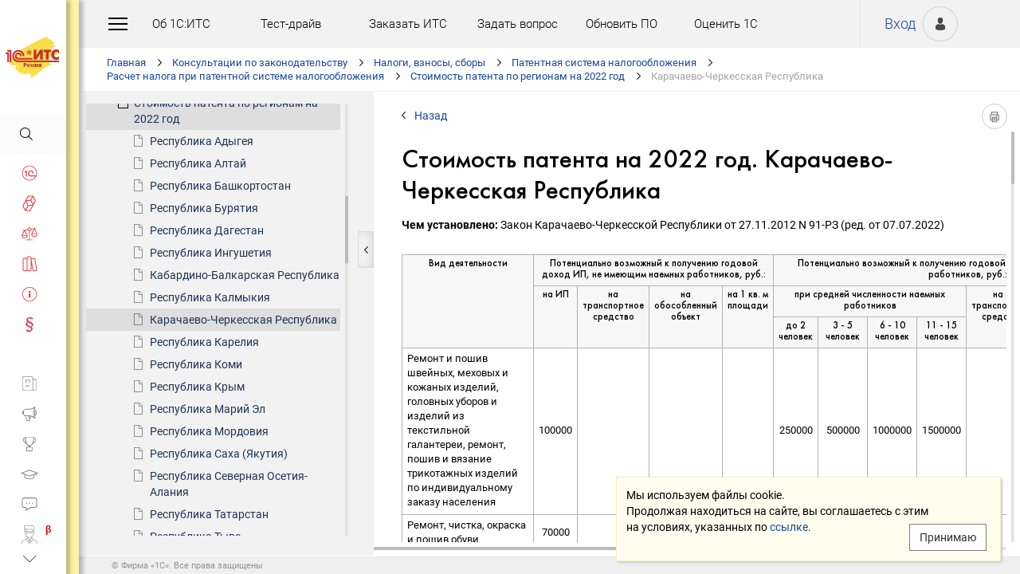

--- FILE ---
content_type: text/html; charset=Windows-1251
request_url: https://its.1c.ru/db/taxpsn/content/127/hdoc
body_size: 48464
content:
<!DOCTYPE HTML>
<html lang="ru" class="sidebar_level0 no-touchscreen js-disabled">
	<head>
		<meta http-equiv="Content-Type" content="text/html; charset=Windows-1251">
		<title id="w_title" class="w">Карачаево-Черкесская Республика :: Стоимость патента по регионам на 2022 год :: Патентная система налогообложения</title>		<meta name="viewport" content="width=device-width, initial-scale=1.0, user-scalable=no">
		<meta name="theme-color" content="#ffdf16">
		<link rel="preconnect" href="https://mc.yandex.ru">
		<link rel="preconnect" href="https://counter.yadro.ru">
		<base id="w_base" class="l" data-nonce="1762533092" href="/db/content/taxpsn/src/cost22/reg91.htm" target="w_metadata_doc_frame">		
		<link id="w_canonical" rel="canonical" class="l" href="https://its.1c.ru/db/taxpsn/content/127/hdoc">		<script type="text/javascript">
			(function(){
				var n = navigator, d = document, de = d.documentElement, dc = de.className.replace(/(^|\s+)js-disabled(\s+|$)/, ' '), rxos = /(^|\s+)(android|ios)(\s+|$)/;
				if(window.TouchEvent && 'standalone' in n || window.matchMedia && matchMedia('(any-pointer: coarse)').matches){
					dc = dc.replace(/(^|\s+)no-touchscreen(\s+|$)/, ' touchscreen ');
					if(window.TouchEvent && 'standalone' in n){
						dc = dc.replace(rxos, ' ios ');
						d.addEventListener('touchstart', (function(){return function(){}})());
					}
					else if(n.userAgentData && n.userAgentData.platform === 'Android'
					|| (!n.userAgentData || !n.userAgentData.platform && n.vendor === 'Google Inc.') && n.userAgent.match(/\bAndroid\b/))
						dc = dc.replace(rxos, ' android ');
					else
						dc = dc.replace(rxos, ' ');
				}else
					dc = dc.replace(rxos, ' ').replace(/(^|\s+)touchscreen(\s+|$)/, ' no-touchscreen ');
				de.className = dc;
			})();
		</script>
		<script type="text/javascript">
window.deferred=[];window.errors=[];;
deferred.push(function(){App.User.init(false, 'BITRIX_SM_LOGIN', 'SUBSCRIBE_PERIOD', 'PARTWEB_LOGIN', 'FRESH_LOGIN', 'BITRIX_SM_UIDH', '/user/auth/ping.json', 1380);});
</script>		<script type="text/javascript">
			window.TEMPLATE_NEW = true;
			window.MOBILE_ENABLED = true;
		</script>
		<style>
		@font-face {
			font-family: 'Roboto';
			src: url('/font/roboto/Roboto-Regular.woff2') format('woff2'),
				 url('/font/roboto/Roboto-Regular.woff') format('woff');
			font-weight: normal;
			font-style: normal;
			font-display: block;
		}
		@font-face {
			font-family: 'Roboto';
			src: url('/font/roboto/Roboto-Bold.woff2') format('woff2'),
				 url('/font/roboto/Roboto-Bold.woff') format('woff');
			font-weight: bold;
			font-style: normal;
			font-display: block;
		}
		@font-face {
			font-family: 'FuturaMediumC';
			src: url('/font/futura/FuturaMediumC.woff2') format('woff2'),
				 url('/font/futura/FuturaMediumC.woff') format('woff');
			font-weight: 500;
			font-style: normal;
			font-display: block;
		}
		@font-face {
			font-family: 'FuturaDemiC';
			src: url('/font/futura/FuturaDemiC.woff2') format('woff2'),
				 url('/font/futura/FuturaDemiC.woff') format('woff');
			font-weight: normal;
			font-style: normal;
			font-display: block;
		}
		@font-face {
			font-family: 'FuturaBookC';
			src: url('/font/futura/FuturaBookC.woff2') format('woff2'),
				 url('/font/futura/FuturaBookC.woff') format('woff');
			font-weight: normal;
			font-style: normal;
			font-display: block;
		}
		@font-face {
			font-family: 'FuturaLightC';
			src: url('/font/futura/FuturaLightC.woff2') format('woff2'),
				 url('/font/futura/FuturaLightC.woff') format('woff');
			font-weight: 300;
			font-style: normal;
			font-display: block;
		}
		</style>
												<link rel="stylesheet" type="text/css" href="/common/page/css/1765807507/core__new.css_?_=1765807507"><link rel="stylesheet" type="text/css" href="/common/page/css/1765807508/its__new.css_?_=1765807508"><link rel="stylesheet" type="text/css" href="/css/mobile.css?_=1758294439">							<script type="text/javascript" onload="this.loaded=true" defer src="/common/page/js/1765818622/core__new.js_?_=1765818622"></script><script type="text/javascript" onload="this.loaded=true" defer src="/common/page/js/1765807508/its__new.js_?_=1765807508"></script>						<style>
				html
		{contain:strict}
		html::-webkit-scrollbar,
		body::-webkit-scrollbar
		{display:none}
				</style>
		<link id="favicon_static" type="image/x-icon" rel="icon" href="/favicon.ico">
				<link rel="apple-touch-icon" sizes="120x120" href="/img_new/logo_its_apple_touch_120.png?_=1621642314">
		<link rel="apple-touch-icon" sizes="152x152" href="/img_new/logo_its_apple_touch_152.png?_=1621642321">
		<link rel="apple-touch-icon" sizes="180x180" href="/img_new/logo_its_apple_touch_180.png?_=1621642327">
		<meta name="og:image" content="https://its.1c.ru/db/content/taxpsn/_metaimage/127/hdoc/696x394.png?_=0000004AFE4D28E2-v2">
		<meta name="og:image" content="https://its.1c.ru/db/content/taxpsn/_metaimage/127/hdoc/770x342.png?_=0000004AFE4D28E2-v2">
		<meta name="og:image" content="https://its.1c.ru/img_new/logo_its_og_image_300.png?_=1686643598">
		<meta name="robots" content="noarchive">
		<link rel="search" type="application/opensearchdescription+xml" title="1С:ИТС" href="/search/opensearch.xml">
	</head>
	<body class="ru lang_ru its main main_main tabbed unauthorized" data-app="its" data-module="main" data-action="main">
		<div id="main_container" class="sidebar-fixed " data-viewport-shift-media-max-width-portrait="478px" data-viewport-shift-media-max-width-landscape="991px" data-viewport-shift-snap-padding="5px" data-viewport-shift-scrollbar-width="10px" data-viewport-shift-scrollbar-border-width="3px" data-viewport-shift-translate-x="0px" data-viewport-shift-absolute-max-shift="265">
<!-- noindex -->
		<div id="header">
			<div id="w_siteselect" class="w" style="display:none"></div>			<div class="top-personal">
				<div id="w_user_login" class="w unauthorized null"><iframe id="auth_check" name="auth_check" style="display:none" src="https://login.1c.ru/login?service=https%3A%2F%2Fits.1c.ru%2Flogin%2F%3Faction%3Daftercheck%26provider%3Dlogin&amp;gateway=true" class="nojs"></iframe>
<div id="personal_info">
	<a id="login" class="nojs" href="/user/auth?backurl=%2Fdb%2Ftaxpsn%2Fcontent%2F127%2Fhdoc" target="_top" rel="nofollow" onclick="this.href=this.href.replace(/\?backurl=.*$/,'?backurl='+encodeURIComponent(location.href.replace(/^https?:\/\/[^\/]+/, '')))">Вход</a>
</div>
<div class="avatar">
	<a class="nojs" href="/user/auth?backurl=%2Fdb%2Ftaxpsn%2Fcontent%2F127%2Fhdoc" target="_top" rel="nofollow" onclick="this.href=this.href.replace(/\?backurl=.*$/,'?backurl='+encodeURIComponent(location.href.replace(/^https?:\/\/[^\/]+/, '')))" aria-label="Вход">&nbsp;</a>
</div>
</div>			</div>
			<div id="top_menu">
				<div id="top_menu_burger_space">
					<div id="top_menu_burger" onClick="setTimeout(function(){var d=document,de=d.documentElement,db=d.body,mc=d.getElementById('main_container'),rx=/\bshow-menu\b/,hc=db.className.match(rx);if(!d.getElementById('w_sidebar_menu')||window.styleDeferred&&styleDeferred.usingShell&&!styleDeferred.inactive){alert(window.styleDeferred.error?'Произошла ошибка. Пожалуйста, перезагрузите страницу.':'Пожалуйста, подождите...');return}if(hc){de.className=de.className.replace(rx, '');db.className=db.className.replace(rx, '')}else{de.className+=' show-menu';db.className+=' show-menu'}if(window.SSP&&window.App){!hc&&App.Sidebar.load(false,false,function(){});!hc&&App.Viewport.hasShift()&&db.addEventListener('transitionend',App.Viewport.resetShift,false);if(App.sidebarCarousel.getPosition()){App.sidebarCarousel.adjust();!hc&&App.sidebarCarousel.moveTo(0);}}}, 0)"></div>
				</div>
				<div class="top_menu1">
					<div class="top_menu_item"><a target="_top" href="/db/aboutitsnew">Об 1С:ИТС</a></div>
					<div class="top_menu_item"><a target="_top" href="/test-drive">Тест-драйв</a></div>
					<div class="top_menu_item"><a target="_top" href="/zakaz?order[comment]=Заявка на заключение договора ИТС">Заказать ИТС</a></div>
										<div class="top_menu_item"><a target="_top" href="/docs/question/">Задать вопрос</a></div>
										<div class="top_menu_item"><a target="_top" href="/docs/update1c/">Обновить ПО</a></div>
										<div class="top_menu_item"><a target="_top" href="/personal/qos">Оценить 1С</a></div>
															<div class="top_menu_item"><a target="_blank" rel="noopener" href="https://torg.1c.ru/equipment/onlayn-kassy/?utm_source=its&utm_medium=tmenu">Купить кассу</a></div>
									</div>
				<div class="top_menu2">
										<div class="top_menu_item"><a target="_top" href="/db/itsrev">Тематические подборки</a></div>
															<div class="top_menu_item"><a target="_top" href="/calendar">Календарь бухгалтера</a></div>
															<div class="top_menu_item"><a target="_top" href="/docs/calc_help/">Калькуляторы</a></div>
					<div class="top_menu_item"><a target="_top" href="/kbk">Подбор КБК</a></div>
															<div class="top_menu_item last_search_link"><a target="_top" href="/db/morphmerged/search">Последние результаты поиска</a></div>
																				<div class="top_menu_item"><a target="_top" href="/news/subscription">Подписаться на рассылку</a></div>
																								</div>
			</div>
			<script type="text/javascript">
				document.getElementById('top_menu').style.setProperty('--menu-item-count', document.getElementsByClassName('top_menu_item').length);
			</script>
		</div>
		<!-- /noindex -->			<script type="text/javascript">
				if(window.performance
				&& (performance.getEntriesByName || performance.getEntriesByType)
				&& window.PerformancePaintTiming
				&& window.requestAnimationFrame)
					(function(){
						var disableFaultyPaintReporting = function(){
							if(performance.faultyPaintReportingDisabled)
								return;
							else if(document.visibilityState === 'hidden' && !performance.getEntriesByType('paint').length)
								performance.faultyPaintReportingDisabled = document.prerendering ? 'prerender' : 'hidden';
							else if(!('standalone' in navigator) && (!window.styleDeferred || !styleDeferred.waitingPaint))
								requestAnimationFrame(function(){
									requestAnimationFrame(function(){
										setTimeout(function(){
											if(performance.faultyPaintReportingDisabled || performance.getEntriesByType('paint').length)
												return;
											performance.faultyPaintReportingDisabled = 'timeout';
										}, 500);
									});
								});
						};
						if(window.styleDeferred && !styleDeferred.inactive && !styleDeferred.usingShell){
							styleDeferred.push(disableFaultyPaintReporting);
							var splashPreload = document.getElementById('css_shell_splash_preload');
							if(splashPreload)
								splashPreload.onload = disableFaultyPaintReporting;
						}
						else
							disableFaultyPaintReporting();
					})();
			</script>
<script type="text/javascript">
			deferred.push(function(){
				App.navChainCarousel = new App.Carousel('navchain_inner', 'w_navchain', 'navchain_left', 'navchain_right', null, {
					bypixel:false,
					absolute:true,
					step:1,
					wrap:false
				});
				var navChain = SSP.DOM.byId('w_navchain');
				SSP.DOM.listen(navChain, 'click', App.Handler.navChainClick);
				if(SSP.Browser.hasTouchScreen)
					SSP.DOM.listen(navChain, 'touchstart', App.Handler.navChainTouchStart);
							});
		</script><div id="navchain"><div class="navchain_carousel__navigation left disabled" id="navchain_left"></div><div id="navchain_inner">
		<ol id="w_navchain" class="blank w" itemtype="http://schema.org/BreadcrumbList" itemscope><!--noindex-->
<li itemprop="itemListElement" itemscope itemtype="http://schema.org/ListItem" class="inline-block">
<a class="inline-block" href="/" id="navchain_level_1" target="_top" itemprop="item">Главная</a>
<meta itemprop="name" content="Главная" />
<meta itemprop="position" content="1" />
</li>
<!--/noindex-->
<li itemprop="itemListElement" itemscope itemtype="http://schema.org/ListItem" class="inline-block">
<a class="inline-block" href="/section/law" id="navchain_level_2" target="_top" itemprop="item">Консультации по законодательству</a>
<meta itemprop="name" content="Консультации по законодательству" />
<meta itemprop="position" content="2" />
</li>
<li itemprop="itemListElement" itemscope itemtype="http://schema.org/ListItem" class="inline-block">
<a class="inline-block" href="/section/law/tax" id="navchain_level_3" target="_top" title="Налоги, взносы, сборы" itemprop="item">Налоги, взносы, сборы</a>
<meta itemprop="name" content="Налоги, взносы, сборы" />
<meta itemprop="position" content="3" />
</li>
<li itemprop="itemListElement" itemscope itemtype="http://schema.org/ListItem" class="inline-block">
<a class="inline-block" href="/db/taxpsn" id="navchain_level_4" target="_top" title="Патентная система налогообложения" itemprop="item">Патентная система налогообложения</a>
<meta itemprop="name" content="Патентная система налогообложения" />
<meta itemprop="position" content="4" />
</li>
<li itemprop="itemListElement" itemscope itemtype="http://schema.org/ListItem" class="inline-block">
<a class="inline-block" href="/db/taxpsn/content/8/hdoc" id="navchain_level_5" target="_top" title="Расчет налога при патентной системе налогообложения" itemprop="item">Расчет налога при патентной системе налогообложения</a>
<meta itemprop="name" content="Расчет налога при патентной системе налогообложения" />
<meta itemprop="position" content="5" />
</li>
<li itemprop="itemListElement" itemscope itemtype="http://schema.org/ListItem" class="inline-block">
<a class="inline-block" href="/db/taxpsn/content/118/hdoc" id="navchain_level_6" target="_top" title="Стоимость патента по регионам на 2022 год" itemprop="item">Стоимость патента по регионам на 2022 год</a>
<meta itemprop="name" content="Стоимость патента по регионам на 2022 год" />
<meta itemprop="position" content="6" />
</li>
<li class="inline-block">
<h1 class="inline-block" id="navchain_level_7" title="Карачаево-Черкесская Республика"><noscript id="navchain_autofocus_noscript"><input class="autofocus_noscript" type="text" tabindex="-1" autofocus></noscript>Карачаево-Черкесская Республика</h1>
</li>
<script type="text/javascript">
	deferred.push(function(){
		if(App.navChainCarousel)
		{
			App.navChainCarousel.adjust();
						App.navChainCarousel.moveTo(6, App.Carousel.MOVETO_ALIGN_LEFT, true);
		}
	});
	(function(){
		var nans = document.getElementById('navchain_autofocus_noscript');
		if(nans)
			nans.parentNode.removeChild(nans);
		var ribbon = document.getElementById('w_navchain');
		ribbon.style.visibility = 'hidden';
		var enableButton = function(id){
			var button = document.getElementById(id);
			if(button){
				button.className = button.className.replace(/\bdisabled\b/g, ' ');
				return true;
			}
		};
		var removePseudo = function(){
			document.documentElement.className = document.documentElement.className.replace(/(^|\s+)pseudo-navchain-chevron-(left|right)\b[^\s]*/g, ' ');
			if(window.styleDeferred && !styleDeferred.inactive && styleDeferred.appendShell)
				styleDeferred.appendShell('body::before{display:none}');
		};
		var adjustCarousel = function(isEager){
			var style = ribbon.style;
			if(style.display !== 'block')
				style.display = 'block'
			try{
				var aperture = document.getElementById('navchain_inner');
				var apertureRect = aperture.getBoundingClientRect();
				var apertureSize = Math.round(apertureRect.right) - Math.round(apertureRect.left);
				var ribbonSize = ribbon.scrollWidth;
				if(ribbonSize > apertureSize){
					var moveTo = ribbon.children[6];
					var moveToRect = moveTo.getBoundingClientRect();
					var ribbonPosition = Math.round(apertureRect.left) - Math.round(moveToRect.left);
					var supportsTransform = window.CSS && CSS.supports && CSS.supports('transform: translate(0px, 0px)');
					var existingMatch = supportsTransform ? style.transform.match(/^translate\((-?\d+[\.\d]*)px\b/) : style.left.match(/^(-?\d+[\.\d]*)px$/);
					var existingPosition = existingMatch ? parseInt(existingMatch[1], 10) : 0;
					if(existingPosition)
						ribbonPosition += existingPosition;
					if(ribbonPosition > 0)
						ribbonPosition = 0;
					else{
						if(isEager && !document.getElementById('navchain_left'))
							setTimeout(function(){
								enableButton('navchain_left') || setTimeout(function(){enableButton('navchain_left')}, 0);
							}, 0);
						else
							enableButton('navchain_left');
					}
					if(ribbonPosition < apertureSize - ribbonSize)
						ribbonPosition = apertureSize - ribbonSize;
					else{
						if(isEager && !document.getElementById('navchain_right'))
							setTimeout(function(){
								enableButton('navchain_right') || setTimeout(function(){enableButton('navchain_right')}, 0);
							}, 0);
						else
							enableButton('navchain_right');
					}
					if(window.requestAnimationFrame)
						requestAnimationFrame(function(){
							requestAnimationFrame(function(){
								requestAnimationFrame(removePseudo);
							});
						});
					else
						setTimeout(removePseudo, 0);
					if(ribbonPosition){
						if(supportsTransform)
							style.transform = 'translate(' + ribbonPosition + 'px, 0px)';
						else
							style.left = ribbonPosition + 'px';
						if(window.App&&App.navChainCarousel)
							App.navChainCarousel.syncPosition(ribbonPosition);
					}
				}
			}catch(e){
				console.log(e);
			}
			style.visibility = 'visible';
			if(isEager && window.styleDeferred && !styleDeferred.inactive && styleDeferred.appendShell)
				styleDeferred.appendShell('html::before{display:none}');
		};
		if(window.styleDeferred){
			if(styleDeferred.waitingPaint)
				;
			else if(styleDeferred.inactive
			|| styleDeferred.usingShell && ('standalone' in navigator || !document.documentElement.className.match(/(^|\s+)pseudo-navchain-chevron-right(\s+|$)/)))
				adjustCarousel(true);
			else
				styleDeferred.push(adjustCarousel);
			if(styleDeferred.waitingPaint || window.TouchEvent && 'standalone' in navigator){
				var fonts = document.fonts;
				if(fonts && (!fonts.check || !fonts.ready))
					fonts = void 0;
				var bodyFont = 'normal 400 1px Roboto';
				var adjustCarouselWithFonts = function(){
					if(fonts && 'standalone' in navigator){
						if(fonts.check(bodyFont))
							adjustCarousel();
						else
							fonts.ready.then(function(){
								adjustCarousel();
							});
					}else
						setTimeout(adjustCarousel, 0);
				};
				if(styleDeferred.waitingPaint)
					var waitingPaintInterval = setInterval(function(){
						if(styleDeferred.inactive
						|| !styleDeferred.waitingPaint
						|| window.PerformancePaintTiming && performance.getEntriesByType('paint').length && (!('standalone' in navigator) || fonts && fonts.check(bodyFont))){
							clearInterval(waitingPaintInterval);
							if(window.requestAnimationFrame)
								requestAnimationFrame(function(){
									requestAnimationFrame(adjustCarouselWithFonts);
								});
							else
								setTimeout(adjustCarouselWithFonts, 0);
							ribbon.className += ' not-waiting-paint';
						}
					}, 16);
				else
					setTimeout(adjustCarouselWithFonts, 0);
			}
		}
		else
			adjustCarousel(true);
	})();
</script>
</ol>		</div><div class="navchain_carousel__navigation right disabled" id="navchain_right"></div></div>						<script type="text/javascript">
				deferred.push(function(){try{SSP.Scroll.mimicByClass('mimic_scroll');}catch(e){}});
							deferred.push(function(){if(!SSP.Browser.Android && !SSP.Browser.IOS && document.activeElement == document.body || document.activeElement == document.documentElement)SSP.DOM.requestAnimationFrame(function(){SSP.DOM.focus(SSP.DOM.byId('w_content'));});});
						</script>
<div id="w_content" class="l"><div id="l_classifier" class="l" style="display:none"></div><div id="l_content" class="l with-toc null" style="display:"><div id="l_doc" class="l" style="display:"><div id="l_doc_frame" class="l" data-db="taxpsn" data-doc="127" data-tab="hdoc" style="display:"><div id="l_doc_frame_inner" class="l loading null" data-header-font="" data-header-tag="" data-header-pseudo="" data-wait-fonts="normal 500 1px FuturaMediumC,normal 400 1px Roboto" data-wait-images="" style="display:"><iframe id="w_metadata_doc_frame" class="l mimic_scroll" name="w_metadata_doc_frame" frameborder="0" scrolling="auto" title="Документ" src="/db/content/taxpsn/src/cost22/reg91.htm" srcdoc="&lt;html class=&quot;js-disabled&quot;&gt;
&lt;head&gt;
	&lt;meta http-equiv=&quot;Content-Type&quot; content=&quot;text/html; charset=windows-1251&quot;&gt;
	&lt;style&gt;body
{
	font-size: 14px;
	font-family: Roboto,Helvetica,Verdana,Arial,sans-serif;
	font-weight: 400;
	text-align: left;
	text-autospace: none;
	text-indent: 0;
	margin: 0;
}

html.android body
{
	font-family: system-ui,sans-serif;
}

@media (any-pointer: coarse), (pointer: none) {
	html.js-disabled body
	{
		font-family: system-ui,sans-serif;
	}
}

h1, h2, h3, h4, h5, h6, p, ul, ol, table, .nav, div#actinfo
{
	margin-left: 35px;
	margin-right:35px;
}

h1, h2, h3, h4, h5, h6
{
	font-family: FuturaMediumC,Trebuchet MS,Arial,sans-serif;
	font-weight: normal;
	margin-bottom: 0;
}

html.android h1,
html.android h2,
html.android h3,
html.android h4,
html.android h5,
html.android h6
{
	font-family: FuturaMediumC,FuturaMediumC-fallback-android,sans-serif;
}

h1
{
	font-size: 12px;
	margin-top: 18px;
	text-transform: uppercase;
}

h2
{
	font-size: 33px;
	margin-top: 18px;
	padding: 0 0 0 0;
}

h3
{
	font-size: 26px;
	color: #373737;
	margin-top: 28px;
}

h4
{
	font-size: 22px;
	color: #373737;
	margin-top: 14px;
}

h5
{
	font-size: 18px;
	color: #373737;
	margin-top: 14px;
}

h6
{
	font-size: 18px;
	color: #1e3458;
	margin-top: 14px;
}

p, li
{
	line-height: 2em;
}

p
{
	margin-top: 7px;
	margin-bottom: 7px;
}

p.small
{
	font-size: 11px;
	text-align: center;
	margin-left: 0;
}

blockquote
{
	margin: 0 24px;
}

/*Списки*/
ul, ol, dl
{
	padding-left: 3px;/*3.3px / 4px*/
}

ul ul, ol ol, ul ol, ol ul
{
	margin-left: 26.5px;/*26.6px / 32px*/
	margin-right: 0;
}
	
ul li
{
	font-size: 14px;/*14.16px / 17px*/
	margin-left: 11.5px;/*11.6px / 14px*/
}

ul li p
{
	font-size: 14px;
	margin-left: 0;
}

ol li
{
	font-size: 14px;/*14.16px / 17px*/
	margin-left: 11.5px;/*11.6px / 14px*/
}

ol li p
{
	font-size: 14px;
	margin-left: 0;
}

ol ol li, ol ul li, ul ol li, ul ul li
{
	margin-left: 11.5px;/*11.6px / 14px*/
	list-style-type: disc;
}

ol ol ol li, ol ol ul li, ol ul ul li, ol ul ol li, ul ul ul li, ul ul ol li, ul ol ol li, ul ol ul li
{
	list-style-type: disc;
}

.list li{
	list-style-type: none;
}

.disc li{
	list-style-type: disc;
}

.nav
{
	margin-top: 0;
	margin-bottom: 0;
	padding-left: 0;
}

.nav li
{
	background-repeat: no-repeat;
	background-color: #ffffff;
	list-style-type: none;
	line-height: 24px;
	padding: 8px 15px 6px 36px;
	margin: 0;
	display: block;
}

.nav .doc,
.nav .doc_f,
.nav .doc_i
{
	background-image: url('[data-uri]');
	background-position: 6px 12px;
}

.nav .folder
{
	background-image: url('[data-uri]');
	background-position: 4px 12px;
}

.nav .pract
{
	background-image: url('[data-uri]');
	background-position: 0 7px;
}

.nav .info
{
	background-image: url('[data-uri]');
	background-position: 0 7px;
}


/* Рисунки */
.pic_title
{
	font-size: 12.5px;/*15px*/
	text-align: center;
	color: #646464;
	margin: 10px 0 16px 0;
}

.pic_image
{
	text-align: center;
	margin-bottom: 42px;
}


/*Ссылки*/
a:link
{
	color:#16489b;
	text-decoration: none;
}

a:visited
{
	color: #5484d2;
	text-decoration: none;
}

a:hover,
a:active
{
	color: #ff0000;
	text-decoration: none;
}
	
@media not all and (any-pointer: coarse) {
	a:not([href])
	{
		color: inherit;
		text-decoration: inherit;
	}
}

@media (-ms-high-contrast: none), (-ms-high-contrast: active) {
	a:not([href])
	{
		color: inherit;
		text-decoration: inherit;
	}
}

/* Таблицы */
table
{
	border-collapse: collapse;
	border: 1px solid #b2b2b2;
	width: 94%;
	margin-top: 23px;
	margin-bottom: 23px;
}

th
{
	font-size: 14px;/*14.16px / 17px*/
	font-family: FuturaMediumC,Trebuchet MS,Arial,sans-serif;
	font-weight: normal;
	background-color: #f2f2f2;
	text-align: center;
	padding: 4px 6px 6px 6px;
}

html.android th
{
	font-family: FuturaMediumC,FuturaMediumC-fallback-android,sans-serif;
}

th .small
{
	font-size: 12.5px;
}

td
{
	font-size: 12.5px;/*15px*/
	vertical-align: top;
	padding: 4px 6px 6px 6px;
	line-height: 1.5;
}

td p
{
	margin: 0;
}

td ol li, td ul li
{
	font-size: 12.5px;/*15px*/
	line-height: 1.5;
}

td ol, td ul
{
	margin-left: 12px;
}


/* Дата, релиз */
div#actinfo
{
	margin-top: 8px;
	margin-bottom: 40px;
}

div#actinfo p
{
	font-size: 11px;
	display: inline-block;
	float: left;
	margin: 0 16px 0 0;
}

#actinfo .date
{
	color: #848484;
}

#actinfo .release
{
	color: #b8b8b8;
}


/*  Актуально до  */
div#actually
{
	float: right;
	margin: 8px 35px 12px 8px;
}

div#actually p
{
	font-size: 11px;
	color: #d71621;
	margin: 0;
}

#content,
#content_t,
#content_ta,
#content_n
{
	clear: both;
	margin-top: 22px;
	margin-bottom: 20px;
}

/* Заголовок_Пример, _Внимание, _Формула, _Примечание */
.example, .attention, .formula, .notice, .term, #question
{
	padding: 22px 35px;
	margin: 20px 0 26px 0;
}

.example .subtitle, .attention .subtitle, .formula .subtitle, .notice .subtitle, #question .subtitle
{
	font-family: FuturaMediumC,Trebuchet MS,Arial,sans-serif;
	font-size: 16px;
	margin: 0;
}

html.android .example .subtitle,
html.android .attention .subtitle,
html.android .formula .subtitle,
html.android .notice .subtitle,
html.android #question .subtitle
{
	font-family: FuturaMediumC,FuturaMediumC-fallback-android,sans-serif;
}

.example p, .attention p, .formula p, .notice p, .term p, #question p
{
	margin: 0;
}

.example ul, .example ol, .attention ul, .attention ol, .formula ul, .formula ol, .notice ul, .notice ol
{
	margin-left: 0;
}

/* Пример */
.example
{
	background-color: #fffad8;/*#fbf5ce, #f7f7f7*/
}

/* Внимание */
.attention
{
	background-color: #fff3a9;
}

/* Формула */
.formula
{
	font-family: FuturaBookC;
	font-size: 16px;
	background-color: #f2f2f2;
}

/* Примечание */
.notice
{
	background-color: #f2f2f2;
}

/* Термин */
.term
{
	background-color: #f2f2f2;
}

/* Сноски */
.footnote
{
	font-size: 12px;
	margin-top: 7px;
}

ul.footnote
{
	margin-top: 0;
}

ul.footnote li 
{
	font-size: 12px;
	margin-top: 0;
}


/* См. также */
.annotation
{
	margin: 38px 0 32px 0;
	border-top:1px solid #f2f2f2;
}

.annotation h2
{
	font-size: 12px;
	font-family: Roboto,Helvetica,Verdana,Arial,sans-serif;
	font-weight: 700;
	margin-top: 32px;
	margin-bottom: 6px;
}

html.android .annotation h2
{
	font-family: system-ui,sans-serif;
}

@media (any-pointer: coarse), (pointer: none) {
	html.js-disabled .annotation h2
	{
		font-family: system-ui,sans-serif;
	}
}

.annotation .nav
{
	margin: 0 26px 0 26px;
}

.annotation .nav li
{
	font-size: 12px;
	color: #1e3458;
	padding: 4px 2px 2px 35px;
}

.annotation .nav .doc,
.annotation .nav .doc_f,
.annotation .nav .doc_i
{
	background-position: 12px 8px;
}

.annotation .nav .folder
{
	background-position: 10px 9px;
}

.annotation .nav .pract
{
	background-position: 6px 4px;
}

.annotation .nav .info
{
	background-position: 6px 4px;
}

#annotation_h
{
	margin: 22px 0 22px 0;
}

#annotation_h p
{
	padding:10px 2px 10px 50px;
}

#annotation_h .seealso_h 
{
	line-height: 21px;
	background-image: url('[data-uri]');
	Background-repeat: no-repeat;
}


/* Шапка */
div.header
{
	padding: 4pt;
	color: #ffffff; /*#7b7a78;*/
	text-align: center;
	font-weight: bold;
	font-size: 8pt;
	text-transform: uppercase;
	display: none;
}


/*   HoOSN, BGU   */

/* Пример */
.example_HoOSN_BGU
{
	margin: 7px 35px 7px 35px;
}

.example_HoOSN_BGU p
{
	margin: 0;
}

.example_HoOSN_BGU .subtitle 
{
	font-family: Roboto,Helvetica,Verdana,Arial,sans-serif;
	font-weight: bold;
	margin: 0;
}

html.android .example_HoOSN_BGU .subtitle
{
	font-family: system-ui,sans-serif;
}

@media (any-pointer: coarse), (pointer: none) {
	html.js-disabled .example_HoOSN_BGU .subtitle
	{
		font-family: system-ui,sans-serif;
	}
}

.example_HoOSN_BGU ul, .example_HoOSN_BGU ol
{
	margin-left: 0;
}

/*   Answers   */

/* Заголовок_Вопрос аудитору */
#question
{
	background-color: #f2f2f2;
}

#question ul, #question ol
{
	margin-left: 0;
}

/* Таблицы теоретических справочников */
.tax td
{
	line-height: 2;
}

.tax td ol li, .tax td ul li
{
	line-height: 2;
}


/*  KKT, EGAIS, MOTP */
#buy_cash
{
	color: black;
	background-color: #f7d511;
	margin: 8px 35px 8px 25px;
	padding: 16px 10px;
	width:170px;
	text-align: center;
	float: right;
	border-radius: 8px;
	font-size: 17px;
}

#buy_cash:after
{
	content: ' \25b8';
}

/*  ItsRev  */
h2.itsrev
{
	text-align: center;
}

.cloud
{
	margin: 28px 35px 0 35px;
}

.cloud a
{
	display: inline-block;
	width: 234px;
	height: 28px;
	font-size: 16px;
}

@media (max-width: 478px)
{

h1, h2, h3, h4, h5, h6, p, ul, ol, table, .nav, div#actinfo
{
	margin-left: 24px;
	margin-right:24px;
}

div#actually
{
	margin: 8px 24px 0 0;
}

.annotation .nav li
{
	padding-left: 24px;
}

.annotation .nav .doc
{
	background-position: 1px 5px;
}

.annotation .nav .doc_f
{
	background-position: 1px 5px;
}

.annotation .nav .doc_i
{
	background-position: 1px 5px;
}

.annotation .nav .folder
{
	background-position: 0 6px;
}

.annotation .nav .pract
{
	background-position: -2px 1px;
}

.annotation .nav .info
{
	background-position: 0 1px;
}

.example, .attention, .formula, .notice, .term
{
	padding: 18px 24px;
	margin: 20px 0 26px 0;
}

.example_HoOSN_BGU
{
	margin: 7px 24px 7px 24px;
}

#question
{
	background-color: #f2f2f2;
	padding: 18px 24px;
	margin: 20px 0 26px 0;
}

h2
{
	font-size: 22px;
}

h3
{
	font-size: 20px;
}

h4
{
	font-size: 18px;
}

h5
{
	font-size: 16px;
}

h6
{
	font-size: 16px;
}

p, li, .nav li
{
	line-height: 1.6;
}

ul ul, ol ol, ul ol, ol ul
{
	margin-left: 8px;
}

}&lt;/style&gt;
	&lt;style&gt;

table.psn
{
	border: 1px solid #b2b2b2;
	border-collapse: collapse;
	width: 100%;
}

table.psn th,
table.psn td
{
	border: 1px solid #b2b2b2;
}

table.psn th
{
/*
	font-size: 21px;
	font-family: FuturaMediumC,Roboto,Verdana,Helvetica,Arial,sans-serif;
	text-align: center;
	padding: 4px 6px 6px 6px;
*/
	background-color: #f7f7f7;
}

table.psn td,
table.psn th
{
/*	line-height: 2; */
	font-size: 12.5px;
	vertical-align: top;
	padding: 4px 6px 6px 6px;
}

table.psn td.xnum	{text-align:center; vertical-align:middle}&lt;/style&gt;
	&lt;title&gt;&amp;#1050;&amp;#1072;&amp;#1088;&amp;#1072;&amp;#1095;&amp;#1072;&amp;#1077;&amp;#1074;&amp;#1086;-&amp;#1063;&amp;#1077;&amp;#1088;&amp;#1082;&amp;#1077;&amp;#1089;&amp;#1089;&amp;#1082;&amp;#1072;&amp;#1103; &amp;#1056;&amp;#1077;&amp;#1089;&amp;#1087;&amp;#1091;&amp;#1073;&amp;#1083;&amp;#1080;&amp;#1082;&amp;#1072; :: &amp;#1055;&amp;#1072;&amp;#1090;&amp;#1077;&amp;#1085;&amp;#1090;&amp;#1085;&amp;#1072;&amp;#1103; &amp;#1089;&amp;#1080;&amp;#1089;&amp;#1090;&amp;#1077;&amp;#1084;&amp;#1072; &amp;#1085;&amp;#1072;&amp;#1083;&amp;#1086;&amp;#1075;&amp;#1086;&amp;#1086;&amp;#1073;&amp;#1083;&amp;#1086;&amp;#1078;&amp;#1077;&amp;#1085;&amp;#1080;&amp;#1103;&lt;/title&gt;
&lt;meta name=&quot;robots&quot; content=&quot;noarchive&quot;&gt;
&lt;link href=&quot;https://its.1c.ru/db/content/taxpsn/src/cost22/reg91.htm&quot; rel=&quot;canonical&quot;&gt;
&lt;style&gt;/* fonts (Roboto) */

@font-face {
    font-family: 'Roboto';
    src: url('/font/roboto/Roboto-ThinItalic.woff2') format('woff2'),
         url('/font/roboto/Roboto-ThinItalic.woff') format('woff');
    font-weight: 100;
    font-style: italic;
    font-display: block;
}

@font-face {
    font-family: 'Roboto';
    src: url('/font/roboto/Roboto-BoldItalic.woff2') format('woff2'),
         url('/font/roboto/Roboto-BoldItalic.woff') format('woff');
    font-weight: bold;
    font-style: italic;
    font-display: block;
}

@font-face {
    font-family: 'Roboto';
    src: url('/font/roboto/Roboto-Thin.woff2') format('woff2'),
         url('/font/roboto/Roboto-Thin.woff') format('woff');
    font-weight: 100;
    font-style: normal;
    font-display: block;
}

@font-face {
    font-family: 'Roboto';
    src: url('/font/roboto/Roboto-BlackItalic.woff2') format('woff2'),
         url('/font/roboto/Roboto-BlackItalic.woff') format('woff');
    font-weight: 900;
    font-style: italic;
    font-display: block;
}

@font-face {
    font-family: 'Roboto';
    src: url('/font/roboto/Roboto-MediumItalic.woff2') format('woff2'),
         url('/font/roboto/Roboto-MediumItalic.woff') format('woff');
    font-weight: 500;
    font-style: italic;
    font-display: block;
}

@font-face {
    font-family: 'Roboto';
    src: url('/font/roboto/Roboto-LightItalic.woff2') format('woff2'),
         url('/font/roboto/Roboto-LightItalic.woff') format('woff');
    font-weight: 300;
    font-style: italic;
    font-display: block;
}

@font-face {
    font-family: 'Roboto';
    src: url('/font/roboto/Roboto-Black.woff2') format('woff2'),
         url('/font/roboto/Roboto-Black.woff') format('woff');
    font-weight: 900;
    font-style: normal;
    font-display: block;
}

@font-face {
    font-family: 'Roboto';
    src: url('/font/roboto/Roboto-Medium.woff2') format('woff2'),
         url('/font/roboto/Roboto-Medium.woff') format('woff');
    font-weight: 500;
    font-style: normal;
    font-display: block;
}

@font-face {
	font-family: 'Roboto';
	src: url('/font/roboto/Roboto-Regular.woff2') format('woff2'),
		 url('/font/roboto/Roboto-Regular.woff') format('woff');
	font-weight: normal;
	font-style: normal;
	font-display: block;
}

@font-face {
    font-family: 'Roboto';
    src: url('/font/roboto/Roboto-Light.woff2') format('woff2'),
         url('/font/roboto/Roboto-Light.woff') format('woff');
    font-weight: 300;
    font-style: normal;
    font-display: block;
}

@font-face {
    font-family: 'Roboto';
    src: url('/font/roboto/Roboto-Bold.woff2') format('woff2'),
         url('/font/roboto/Roboto-Bold.woff') format('woff');
    font-weight: bold;
    font-style: normal;
    font-display: block;
}

@font-face {
    font-family: 'Roboto';
    src: url('/font/roboto/Roboto-Italic.woff2') format('woff2'),
         url('/font/roboto/Roboto-Italic.woff') format('woff');
    font-weight: normal;
    font-style: italic;
    font-display: block;
}


/* fonts (Futura) */

@font-face {
	font-family: 'FuturaDemiC';
	src: url('/font/futura/FuturaDemiC.woff2') format('woff2'),
		 url('/font/futura/FuturaDemiC.woff') format('woff');
	font-weight: normal;
	font-style: normal;
    font-display: block;
}

@font-face {
	font-family: 'FuturaMediumC';
	src: url('[data-uri]') format('woff2'),
		 url('/font/futura/FuturaMediumC.woff') format('woff');
	font-weight: 500;
	font-style: normal;
    font-display: block;
}

@font-face {
	font-family: 'FuturaLightC';
	src: url('/font/futura/FuturaLightC-Italic.woff2') format('woff2'),
		 url('/font/futura/FuturaLightC-Italic.woff') format('woff');
	font-weight: 300;
	font-style: italic;
    font-display: block;
}

@font-face {
	font-family: 'FuturaMediumC';
	src: url('/font/futura/FuturaMediumC-Italic.woff2') format('woff2'),
		 url('/font/futura/FuturaMediumC-Italic.woff') format('woff');
	font-weight: 500;
	font-style: italic;
    font-display: block;
}

@font-face {
	font-family: 'FuturaLightC';
	src: url('/font/futura/FuturaLightC.woff2') format('woff2'),
		 url('/font/futura/FuturaLightC.woff') format('woff');
	font-weight: 300;
	font-style: normal;
    font-display: block;
}

@font-face {
	font-family: 'FuturaDemiC';
	src: url('/font/futura/FuturaDemiC-Italic.woff2') format('woff2'),
		 url('/font/futura/FuturaDemiC-Italic.woff') format('woff');
	font-weight: normal;
	font-style: italic;
    font-display: block;
}

@font-face {
	font-family: 'FuturaBookC';
	src: url('/font/futura/FuturaBookC-Italic.woff2') format('woff2'),
		 url('/font/futura/FuturaBookC-Italic.woff') format('woff');
	font-weight: normal;
	font-style: italic;
    font-display: block;
}

@font-face {
	font-family: 'FuturaBookC';
	src: url('/font/futura/FuturaBookC.woff2') format('woff2'),
		 url('/font/futura/FuturaBookC.woff') format('woff');
	font-weight: normal;
	font-style: normal;
    font-display: block;
}

@font-face {
	font-family: 'FuturaMediumC-fallback-android';
	src: local('Roboto Bold');
	font-weight: 500;
	font-style: normal;
    font-display: block;
	size-adjust: 88%;
	ascent-override: 82.84%;
	descent-override: 26.02%;
	line-gap-override: 22.5%;
}

html.android body,
html.android .annotation h2,
html.android .example_HoOSN_BGU .subtitle
{
	font-family: system-ui,sans-serif;
}

@media (any-pointer: coarse), (pointer: none) {
	html.js-disabled body,
	html.js-disabled .annotation h2,
	html.js-disabled .example_HoOSN_BGU .subtitle
	{
		font-family: system-ui,sans-serif;
	}
}

*
{box-sizing:border-box}

a
{text-decoration-skip-ink:none}

.msocomtxt,
.iss_disk_only
{display:none}

@media not all and (any-pointer: coarse) {
  * a:not([href]),
  * a:not([href]):hover
  {color:inherit;text-decoration:inherit}
  
  * a:not([href]):focus,
  a.bookmark:focus
  {outline:0}
}

@media (-ms-high-contrast: none), (-ms-high-contrast: active) {
  * a:not([href]),
  * a:not([href]):hover
  {color:inherit;text-decoration:inherit}
  
  * a:not([href]):focus,
  a.bookmark:focus
  {outline:0}
}

pre
{font-family:Courier New, Courier, monospace}

.iss_sch_hl,
mark
{background-color:#fff3a9;color:inherit;padding:0.2em}

.iss_sch_hl.active,
mark.active
{background-color:#ffdf16}

.iss_sch_hl:hover,
.iss_sch_hl.active:hover,
mark:hover,
mark.active:hover
{background-color:#dddddd}

#w_share
{margin:38px 0 32px 0!important;border-top:1px solid #f2f2f2!important;padding:18px 35px}

#w_share::before
{content:&quot;\041f\043e\0434\0435\043b\0438\0442\044c\0441\044f&quot;;color:#ff0101}

#w_share a.share
{display:inline-block;height:32px!important;width:32px!important;margin:0 0 0 32px!important;background-position:center center!important;vertical-align:middle;border:1px solid #f2f2f2;border-radius:16px;background-repeat:no-repeat}

#w_share a.share:hover
{border-color:#ffdf16;background-color:#ffdf16}

#w_share a#share_fb
{background-image:url('/img_new/f.png')}

#w_share a#share_fb:hover
{background-image:url('/img_new/hover/f_hover.png')}

#w_share a#share_tw
{background-image:url('/img_new/t.png')}

#w_share a#share_tw:hover
{background-image:url('/img_new/hover/t_hover.png')}

#w_share a#share_vk
{background-image:url('[data-uri]')}

#w_share a#share_vk:hover
{background-image:url('/img_new/hover/vk_hover.png')}

#w_news_footer
{padding:5px 20px;margin-top:-32px;position:static}

#w_news_footer
{border-top:1px solid #e0e0e0;background-color:#ffe016;background-repeat:no-repeat;background-position:bottom right}

#w_news_footer.with-background
{background-image:/*noembed*/url('/img_new/envelope.gif')}

#w_news_footer
{min-height:350px;font-family:FuturaLightC, Trebuchet MS, Arial, sans-serif;font-size:19px!important;border-top:0;line-height:30px!important}

#w_news_footer #subscription_footer_header
{font-weight:normal;padding-left:40px;font-size:42px!important;clear:both;margin:10px 0;line-height:1.1!important;font-family:FuturaMediumC,Trebuchet MS,Arial,sans-serif;text-transform:none}

html.android #w_news_footer #subscription_footer_header
{font-family:FuturaMediumC,FuturaMediumC-fallback-android,sans-serif}

#w_news_footer p,
#w_news_footer ul,
#w_news_footer form,
#w_webpush
{padding-left:40px}

#w_news_footer p,
#w_news_footer ul
{margin:0 0 10px;line-height:30px}

#w_news_footer li
{margin:0;font-size:19px;line-height:30px}

#w_news_footer form,
#w_webpush
{margin:27px 0}

#w_news_footer form input,
#w_webpush #webpush_button,
#w_webpush #webpush_message
{border:1px solid #ebce18;background-color:#ffe546;padding:0;font-family:Roboto,Helvetica,Verdana,Arial,sans-serif;font-size:14px;padding:2px 20px;height:36px}

html.android #w_news_footer form input,
html.android #w_webpush #webpush_button,
html.android #w_webpush #webpush_message
{font-family:system-ui,sans-serif}

@media (any-pointer: coarse), (pointer: none) {
	html.js-disabled #w_news_footer form input,
	html.js-disabled #w_webpush #webpush_button,
	html.js-disabled #w_webpush #webpush_message
	{font-family:system-ui,sans-serif}
}

#w_news_footer form input,
#w_webpush #webpush_button
{outline:0}

#w_webpush
{visibility:hidden;min-height:36px}

#w_news_footer form input.input,
#w_webpush #webpush_message
{width:216px}

#w_webpush #webpush_message
{cursor:default}

#w_webpush #webpush_message,
#w_webpush #webpush_spoiler
{display:inline-block;border:1px solid transparent}

#w_webpush #webpush_spoiler
{color:#000;display:inline-block;height:36px;padding-left:12px}

#w_news_footer form input::placeholder,
#w_news_footer form input::-webkit-placeholder,
#w_news_footer form input::-webkit-input-placeholder,
#w_webpush #webpush_button,
#w_webpush #webpush_help a
{color:#000}

#w_news_footer #subscription_submit,
#w_webpush #webpush_button
{cursor:pointer;background-color:#fbec87;width:150px;-webkit-appearance:button;appearance:button;color:#000;font-weight:normal}

#w_news_footer input,
#w_news_footer button,
#w_webpush input,
#w_webpush button
{border-radius:0}

@media (max-width: 628px)
{
	#w_news_footer #subscription_submit,
	#w_webpush #webpush_button
	{width:216px}
}

@media print { #w_share, #w_webpush, #w_news_footer {display:none!important} }

img.enlargeable
{
	max-width: 100%;
	height: auto;
	cursor: pointer;
	cursor: zoom-in;
	transition: max-width 600ms ease;
}

img.enlargeable.enlarged
{
	max-width: none;
	cursor: pointer;
	cursor: zoom-out;
}

img.enlargeable.incomplete
{
	background-image: url('/img_new/spinner-tpt-small.svg');
	background-position: center center;
	background-repeat: no-repeat;
}

@media (-ms-high-contrast: none), (-ms-high-contrast: active)
{
	img.enlargeable.incomplete
	{
		background-image: none;
	}
}

.aspect-ratio-keeper {
  position: relative;
  max-height: var(--max-height);
}

.aspect-ratio-keeper::before {
  content: &quot;&quot;;
  display: block;
  padding-bottom: calc(100% / (var(--aspect-ratio)) + var(--height-compensation));
}

.aspect-ratio-keeper &gt; img.enlargeable,
.aspect-ratio-keeper &gt; a,
.aspect-ratio-keeper &gt; span {
  position: absolute;
  top: 0;
  max-height: 100%;
}

.aspect-ratio-keeper.aspect-ratio-keeper-left &gt; img.enlargeable,
.aspect-ratio-keeper.aspect-ratio-keeper-left &gt; a,
.aspect-ratio-keeper.aspect-ratio-keeper-left &gt; span {
  left: 0;
}

.aspect-ratio-keeper.aspect-ratio-keeper-right &gt; img.enlargeable,
.aspect-ratio-keeper.aspect-ratio-keeper-right &gt; a,
.aspect-ratio-keeper.aspect-ratio-keeper-right &gt; span {
  right: 0;
}

.aspect-ratio-keeper.aspect-ratio-keeper-center &gt; img.enlargeable,
.aspect-ratio-keeper.aspect-ratio-keeper-center &gt; a,
.aspect-ratio-keeper.aspect-ratio-keeper-center &gt; span {
  left: 50%;
  transform: translate(-50%);
}

html {
	-webkit-tap-highlight-color: rgba(0, 0, 0, 0);
}

@media (any-pointer: coarse) {
	html,
	body {
		scrollbar-gutter: stable;
	}
	html::-webkit-scrollbar,
	body::-webkit-scrollbar {
		background-color: transparent;
		--scrollbar-corner: absent;
	}
	html::-webkit-scrollbar:corner-present,
	body::-webkit-scrollbar:corner-present {
		--scrollbar-corner: present;
	}
	html::-webkit-scrollbar-track,
	body::-webkit-scrollbar-track,
	html::-webkit-scrollbar-button,
	body::-webkit-scrollbar-button {
		background-color: #e7e7e7;
	}
	html::-webkit-scrollbar-thumb,
	body::-webkit-scrollbar-thumb {
		background-color: #bbbbbb;
	}
	html::-webkit-scrollbar:vertical,
	body::-webkit-scrollbar:vertical,
	html::-webkit-scrollbar-track:vertical,
	body::-webkit-scrollbar-track:vertical,
	html::-webkit-scrollbar-thumb:vertical,
	body::-webkit-scrollbar-thumb:vertical,
	html::-webkit-scrollbar-button:vertical,
	body::-webkit-scrollbar-button:vertical {
		width: 10px;
		border-top: 0;
		border-bottom: 0;
	}
	html::-webkit-scrollbar:horizontal,
	body::-webkit-scrollbar:horizontal,
	html::-webkit-scrollbar-track:horizontal,
	body::-webkit-scrollbar-track:horizontal,
	html::-webkit-scrollbar-thumb:horizontal,
	body::-webkit-scrollbar-thumb:horizontal,
	html::-webkit-scrollbar-button:horizontal,
	body::-webkit-scrollbar-button:horizontal {
		height: 10px;
		border-left: 0;
		border-right: 0;
	}
	html::-webkit-scrollbar,
	body::-webkit-scrollbar,
	html::-webkit-scrollbar-track,
	body::-webkit-scrollbar-track,
	html::-webkit-scrollbar-thumb,
	body::-webkit-scrollbar-thumb,
	html::-webkit-scrollbar-button,
	body::-webkit-scrollbar-button {
		border-width: 3px;
		border-style: solid;
		border-color: transparent;
		-webkit-background-clip: content-box;
		background-clip: content-box;
	}
	html::-webkit-scrollbar-thumb:vertical,
	body::-webkit-scrollbar-thumb:vertical {
		min-height: 66px;
	}
	html::-webkit-scrollbar-thumb:horizontal,
	body::-webkit-scrollbar-thumb:horizontal {
		min-width: 66px;
	}
	html::-webkit-scrollbar-corner,
	body::-webkit-scrollbar-corner,
	html::-webkit-resizer,
	body::-webkit-resizer,
	html::-webkit-scrollbar-button,
	body::-webkit-scrollbar-button,
	html.attached_to_viewport::-webkit-scrollbar-button:vertical:increment:end:corner-present,
	body.attached_to_viewport::-webkit-scrollbar-button:vertical:increment:end:corner-present,
	html.attached_to_viewport &gt; body::-webkit-scrollbar-button:vertical:increment:end:corner-present {
		display: none;
	}
	html.attached_to_viewport::-webkit-scrollbar-button:vertical:increment:end,
	body.attached_to_viewport::-webkit-scrollbar-button:vertical:increment:end,
	html.attached_to_viewport &gt; body::-webkit-scrollbar-button:vertical:increment:end {
		display: block;
		height: 0;
	}
}
&lt;/style&gt;
&lt;meta name=&quot;viewport&quot; content=&quot;width=device-width, initial-scale=1.0, user-scalable=no&quot;&gt;
&lt;meta name=&quot;format-detection&quot; content=&quot;telephone=no&quot;&gt;
&lt;style id=&quot;doc_style&quot;&gt;.iss_sch_hl,mark,.iss_sch_hl.active,mark.active{background-color:transparent!important;padding:0}&lt;/style&gt;
&lt;script type=&quot;text/javascript&quot;&gt;(function(window, undefined)
{
	&quot;use strict&quot;;
	
	if(window.frameElement)
	{
		var parent = window.frameElement.ownerDocument.defaultView || window.frameElement.ownerDocument.parentWindow;
		var styleDeferred = parent.styleDeferred;
		var iframeParent = window.frameElement.parentNode;
		var waitFonts = iframeParent.getAttribute('data-wait-fonts');
		var headerFont = iframeParent.getAttribute('data-header-font');
		var headerTag = iframeParent.getAttribute('data-header-tag');
		var headerPseudo = iframeParent.getAttribute('data-header-pseudo');
		
		if(waitFonts)
		{
			waitFonts = waitFonts.split(',');
			var fontTriggerCss = [];
			var fontTriggerRules = 'content:&quot;.&quot;;position:absolute;visibility:hidden';
			
			if(waitFonts[0])
				fontTriggerCss.push('html::before{' + fontTriggerRules + ';font:' + waitFonts[0] + '}');
			
			if(waitFonts[1])
				fontTriggerCss.push('html::after{' + fontTriggerRules + ';font:' + waitFonts[1] + '}');
			
			if(fontTriggerCss.length)
			{
				var fontTriggerStyle = document.createElement('STYLE');
				fontTriggerStyle.type = 'text/css';
				fontTriggerStyle.appendChild(document.createTextNode(fontTriggerCss.join(&quot;\r\n&quot;)));
				document.head.appendChild(fontTriggerStyle);
				var forceLayout = document.documentElement.offsetHeight;
				document.head.removeChild(fontTriggerStyle);
			}
		}
	}
	else
	{
		var parent = window;
		var styleDeferred = void 0;
		var iframeParent = void 0;
	}
	
	var iOS = window.TouchEvent &amp;&amp; 'standalone' in navigator;
	var Android = navigator.userAgentData &amp;&amp; navigator.userAgentData.platform === 'Android'
			   || (!navigator.userAgentData || !navigator.userAgentData.platform &amp;&amp; navigator.vendor === 'Google Inc.') &amp;&amp; navigator.userAgent.match(/\bAndroid\b/);
	var supportsScrollbarStyle = window.CSS &amp;&amp; CSS.supports &amp;&amp; CSS.supports('selector(::-webkit-scrollbar)');
	var raf = window.requestAnimationFrame || function(cb){setTimeout(cb, 0);};
	
	if(iOS)
		document.addEventListener('touchstart', (function(){return function(){}})());
	
	var hasTouchScreen = iOS || window.matchMedia &amp;&amp; matchMedia('(any-pointer: coarse)').matches;
	var dc = document.documentElement.className.replace(/(^|\s+)js-disabled(\s+|$)/, ' ');
	dc += ' ' + (hasTouchScreen ? 'touchscreen' : 'no-touchscreen');
	
	if(iOS)
		dc += ' ios';
	else if(Android)
		dc += ' android';
	
	document.documentElement.className = dc;
	
	if(window.frameElement &amp;&amp; (Android || parent.LIGHTHOUSE))
		var triggerLCP = parent.DEV
					  || parent.LIGHTHOUSE
					  || navigator.userAgent.match(/\b(Chrome-Lighthouse|PTST)\b/);
	else
		var triggerLCP = false;
	
	var waitingImages = window.frameElement ? !!iframeParent.getAttribute('data-wait-images') : false;
	var waitingFonts = false;
	var fontWaitDeadline = 1500;
	var LCPtriggered = false;
	
	var showDocument = function(noTriggerLCP)
	{
		waitingFonts = false;
		var rx = /(^|\s)loading(\s|$)/;
		
		if(iframeParent.className.match(rx))
		{
			if(headerTag &amp;&amp; headerPseudo &amp;&amp; styleDeferred &amp;&amp; styleDeferred.appendShell &amp;&amp; !styleDeferred.inactive)
			{
				var removeFakeHeader = function()
				{
					if(styleDeferred.inactive
					|| document.readyState === 'complete'
					|| document.getElementsByTagName(headerTag)[0] &amp;&amp; (!headerFont || checkFonts([headerFont])))
					{
						if(!styleDeferred.inactive)
							styleDeferred.appendShell(headerPseudo + '{display:none}');
					}
					else
						raf(removeFakeHeader);
				};
				
				raf(removeFakeHeader);
			}
			
			iframeParent.className = iframeParent.className.replace(rx, ' ');
			
			if((!styleDeferred || styleDeferred.usingShell || styleDeferred.inactive)
			&amp;&amp; (!styleDeferred || styleDeferred.activateInterval || styleDeferred.finalizeInterval || parent.SSP &amp;&amp; parent.App))
			{
				iframeParent.style.width = iframeParent.offsetWidth + 'px';
				var forceLayout = iframeParent.offsetWidth;
				iframeParent.style.removeProperty('width');
			}
			
			if(triggerLCP
			&amp;&amp; !noTriggerLCP)
			{
				if(styleDeferred &amp;&amp; !styleDeferred.usingShell &amp;&amp; !styleDeferred.inactive)
					styleDeferred.push(function(){
						triggerLCPforLighthouse(true);
					});
				else if(window.location.toString() === 'about:srcdoc')
					triggerLCPforLighthouse();
				else
					raf(function(){
						raf(triggerLCPforLighthouse);
					});
			}
		}
	};
	
	var readyToShowDocument = function()
	{
		if(!parent.App
		|| !parent.App.Its
		|| !parent.App.Its.Handler
		|| !parent.App.Its.Handler.loadedInitialDocument)
			if(!hasDocumentScrollIntent())
				if(styleDeferred
				|| !Android &amp;&amp; !iOS)
				{
					if(!Android &amp;&amp; !iOS &amp;&amp; !hasTouchScreen)
					{
						var syncedCustomScrollbars = syncCustomScrollbars();
						
						if(!syncedCustomScrollbars
						&amp;&amp; !supportsScrollbarStyle)
							return false;
					}
					
					return true;
				}
		
		return false;
	};
	
	var syncCustomScrollbars = function()
	{
		var frameParent = frameElement.parentNode;
		
		if(frameParent
		&amp;&amp; frameParent.querySelector)
		{
			var bar_v = frameParent.querySelector('div.thin_scroll_bar_v');
			var thumb_v = frameParent.querySelector('div.thin_scroll_thumb_v');
			var bar_h = frameParent.querySelector('div.thin_scroll_bar_h');
			var thumb_h = frameParent.querySelector('div.thin_scroll_thumb_h');
			var corner = frameParent.querySelector('div.thin_scroll_corner');
			
			if(!bar_v || !thumb_v || !bar_h || !thumb_h || !corner)
			{
				if(supportsScrollbarStyle)
					return;
				else if(navigator.userAgent.match(/Edge\/([\d]{1,3})/))
					return true;
				
				var parentDocument = parent.document;
				
				bar_v = parentDocument.createElement('div');
				bar_v.className = 'thin_scroll_bar_v';
				
				thumb_v = parentDocument.createElement('div');
				thumb_v.className = 'thin_scroll_thumb_v';
				
				bar_v.appendChild(thumb_v);
				
				bar_h = parentDocument.createElement('div');
				bar_h.className = 'thin_scroll_bar_h';
				
				thumb_h = parentDocument.createElement('div');
				thumb_h.className = 'thin_scroll_thumb_h';
				
				bar_h.appendChild(thumb_h);
				
				corner = parentDocument.createElement('div');
				corner.className = 'thin_scroll_corner';
				
				frameParent.appendChild(corner);
				frameParent.appendChild(bar_v);
				frameParent.appendChild(bar_h);
			}
			
			if(supportsScrollbarStyle)
			{
				bar_v.style.display = 'none';
				thumb_v.style.display = 'none';
				bar_h.style.display = 'none';
				thumb_h.style.display = 'none';
				corner.style.display = 'none';
			}
			else
			{
				if(document.scrollingElement)
					var scrolling = document.scrollingElement;
				else
					var scrolling = document.compatMode === 'BackCompat' ? document.body : document.documentElement;
				
				var has_scroll_v = scrolling.scrollHeight &gt; scrolling.clientHeight;
				var has_scroll_h = scrolling.scrollWidth &gt; scrolling.clientWidth;
				
				bar_v.style.display = 'block';
				bar_v.style.removeProperty('bottom');
				thumb_v.style.display = has_scroll_v ? 'block' : 'none';
				bar_h.style.display = 'block';
				bar_h.style.removeProperty('right');
				thumb_h.style.display = has_scroll_h ? 'block' : 'none';
				corner.style.display = 'block';
				
				return true;
			}
		}
		
		return false;
	};
	
	var checkFonts = function(fonts)
	{
		if(document.fonts &amp;&amp; document.fonts.size &amp;&amp; document.fonts.check)
			for(var i = 0; i &lt; fonts.length; i++)
				try
				{
					if(!document.fonts.check(fonts[i]))
						return false;
				}
				catch(e){}
		
		return true;
	};
	
	var fontWaitDeadlineMissed = function()
	{
		var performance = window.frameElement ? parent.performance : window.performance;
		
		if(performance)
		{
			if(performance.now)
				return performance.now() &gt;= fontWaitDeadline;
			else if(performance.timing
			&amp;&amp; performance.timing.navigationStart)
				return Date.now() - performance.timing.navigationStart &gt;= fontWaitDeadline;
		}
	};
	
	var hasDocumentScrollIntent = function()
	{
		if(!window.frameElement)
			return false;
		
		return parent.location.hash !== ''
			|| parent.location.pathname.match(/@[0-9a-f]+[:\/]*$/)
			|| window.location.hash !== ''
			|| window.location.search.match(/[\?&amp;]search=/);
	};
	
	window.alertDiskOnly = parent.alertDiskOnly = function()
	{
		alert('Данная возможность доступна в дисковой версии');
	};
	
	window.alertBrokenLink = parent.alertBrokenLink = function()
	{
		alert('Ошибка! Неизвестная ссылка');
	};
	
	window.onBodyAvailable = function()
	{
		if(!window.frameElement
		|| !parent.TEMPLATE_NEW)
			return;
		
		var imgRules = '{max-width:100%;height:auto;background:center no-repeat url(\'/img_new/spinner-tpt-small.svg\')}';
		var css = 'p.pic_image&gt;img,'
				+ 'div.pic_image&gt;img,'
				+ 'p.Picture&gt;img,'
				+ 'div.Picture&gt;img,'
				+ 'p img:only-child,'
				+ 'div img:only-child'
				+ imgRules
				+ 'p:has(img~script) img,'
				+ 'div:has(img~script) img'
				+ imgRules;
		
		var style = document.createElement('STYLE');
		style.id = 'img_enlargeable_style_initial';
		style.type = 'text/css';
		style.appendChild(document.createTextNode(css));
		document.head.appendChild(style);
		
		if(iOS
		&amp;&amp; (!window.CSS || !CSS.supports || !CSS.supports('touch-action: pan-y')))
		{
			var parentWidth = window.frameElement.parentNode.offsetWidth;
			
			if(!parentWidth)
				return;
			
			var body = document.body;
			var documentElementStyle = window.getComputedStyle(documentElement);
			var bodyStyle = window.getComputedStyle(body);
			var documentElementPadding = parseInt(documentElementStyle.paddingLeft) + parseInt(documentElementStyle.paddingRight);
			var bodyMargin = parseInt(bodyStyle.marginLeft) + parseInt(bodyStyle.marginRight);
			var bodyPadding = parseInt(bodyStyle.paddingLeft) + parseInt(bodyStyle.paddingRight);
			documentElement.style.setProperty('margin-left', '0px', 'important');
			documentElement.style.setProperty('margin-right', '0px', 'important');
			documentElement.style.setProperty('min-width', 'auto', 'important');
			documentElement.style.setProperty('max-width', 'none', 'important');
			documentElement.style.setProperty('width', (parentWidth - documentElementPadding) + 'px', 'important');
			body.style.setProperty('min-width', 'auto', 'important');
			body.style.setProperty('max-width', 'none', 'important');
			body.style.setProperty('width', (parentWidth - documentElementPadding - bodyMargin - bodyPadding) + 'px', 'important');
		}
		
		document.contentAdjustedForWebkitOverflowScrolling = true;
		
		if(!Android &amp;&amp; !iOS &amp;&amp; supportsScrollbarStyle)
		{
			var css = 'html::-webkit-scrollbar,body::-webkit-scrollbar'
					+ '{width:17px;height:17px}'
					+ 'html::-webkit-scrollbar,body::-webkit-scrollbar,'
					+ 'html::-webkit-scrollbar-track,body::-webkit-scrollbar-track,'
					+ 'html::-webkit-scrollbar-thumb,body::-webkit-scrollbar-thumb'
					+ '{background-color:transparent}';
			
			var style = document.createElement('STYLE');
			style.id = 'scrollbar_style_initial';
			style.type = 'text/css';
			style.appendChild(document.createTextNode(css));
			document.head.appendChild(style);
		}
		
		if((Android || !iOS &amp;&amp; supportsScrollbarStyle)
		&amp;&amp; !document.body.className.match(/(?:^|\s)iframe\s+error(?:\s|$)/))
		{
			var scrollerStyleSheetId = 'scroller_stylesheet_w_metadata_doc_frame';
			
			if((!Android &amp;&amp; !iOS &amp;&amp; supportsScrollbarStyle || parent.document.getElementById(scrollerStyleSheetId))
			&amp;&amp; !document.getElementById(scrollerStyleSheetId))
			{
				if(document.scrollingElement)
					var scrollerTagName = document.scrollingElement.tagName.toLowerCase();
				else
					var scrollerTagName = document.compatMode === 'BackCompat' ? 'body' : 'html';
				
				var css = scrollerTagName
						+ '{overflow-y:scroll}';
				
				var style = document.createElement('STYLE');
				style.id = scrollerStyleSheetId;
				style.type = 'text/css';
				style.appendChild(document.createTextNode(css));
				style.setAttribute('data-preserve-style', css);
				document.head.appendChild(style);
			}
		}
		
		if(readyToShowDocument()
		&amp;&amp; !waitingImages)
		{
			var doWaitFonts = !!waitFonts;
			
			if(doWaitFonts)
			{
				var connection = navigator.connection;
				
				if(fontWaitDeadlineMissed())
					doWaitFonts = false;
				else if((Android || iOS)
				&amp;&amp; (navigator.hardwareConcurrency &amp;&amp; navigator.hardwareConcurrency &lt;= 4 || navigator.deviceMemory &amp;&amp; navigator.deviceMemory &lt;= 2 || navigator.maxTouchPoints &amp;&amp; navigator.maxTouchPoints &lt;= 2))
					doWaitFonts = false;
				else if(connection
				&amp;&amp; (connection.type === 'cellular' || connection.type === 'unknown' || connection.effectiveType &amp;&amp; connection.effectiveType !== '4g'))
					doWaitFonts = false;
			}
			
			if(!doWaitFonts || !document.fonts || !document.fonts.size || !document.fonts.ready)
				showDocument();
			else
			{
				waitingFonts = true;
				var fontWaiterInterval;
				
				var fontWaiter = function()
				{
					var fontsLoaded = true;
					
					if(waitingFonts
					&amp;&amp; !fontWaitDeadlineMissed()
					&amp;&amp; !checkFonts(waitFonts))
						fontsLoaded = false;
					
					if(fontsLoaded)
					{
						if(fontWaiterInterval)
						{
							clearInterval(fontWaiterInterval);
							fontWaiterInterval = void 0;
						}
						
						showDocument();
					}
				};
				
				fontWaiter();
				
				if(waitingFonts)
				{
					raf(fontWaiter);
					setTimeout(fontWaiter, 0);
					fontWaiterInterval = setInterval(fontWaiter, 8);
					document.fonts.ready.then(showDocument);
					document.fonts.onloadingerror = showDocument;
				}
			}
		}
	};
	
	window.forceDocumentLayout = function(ignoreWaitingResources)
	{
		var currentScript = document.currentScript;
		
		if(currentScript
		&amp;&amp; !currentScript.src
		&amp;&amp; currentScript.parentNode
		&amp;&amp; currentScript.parentNode.tagName !== 'HEAD')
		{
			var previousSibling = currentScript.previousSibling;
			var unsizedImg = previousSibling
						  &amp;&amp; previousSibling.tagName === 'IMG'
						  &amp;&amp; (!previousSibling.getAttribute('width') &amp;&amp; !previousSibling.style.width || !previousSibling.getAttribute('height') &amp;&amp; !previousSibling.style.height);
			
			if(!unsizedImg &amp;&amp; window.CSS &amp;&amp; CSS.supports &amp;&amp; CSS.supports('selector(:has(*))'))
				setTimeout(function(){
					raf(function(){
						raf(function(){
							currentScript.parentNode.removeChild(currentScript);
						});
					});
				}, 0);
			else
				currentScript.parentNode.removeChild(currentScript);
			
			if(unsizedImg)
				return;
		}
		
		if(!window.frameElement
		|| !parent.TEMPLATE_NEW)
			return;
		
		if((ignoreWaitingResources || !waitingImages &amp;&amp; (!waitingFonts || fontWaitDeadlineMissed()))
		&amp;&amp; readyToShowDocument())
		{
			var forceLayout = document.documentElement.offsetHeight;
			showDocument(true);
			triggerLCPforLighthouse();
		}
	};
	
	window.adjustContentLegacy = function()
	{
		var css = 'pre, code, kbd, p.Programtext'
				+ '{white-space:pre-wrap;word-wrap:break-word}'
				+ 'h1, h2, h3, h4, h5, h6, p, li, table,'
				+ 'p span, p font, p b, p strong, p i, p em,'
				+ 'li span, li font, li b, li strong, li i, li em,'
				+ 'table span, table font, table b, table strong, table i, table em,'
				+ 'span.apiname'
				+ '{white-space:normal;word-wrap:break-word}'
				+ 'body&gt;div.index&gt;a, body&gt;div&gt;div.index&gt;a, ul.toc a,'
				+ 'body&gt;ul:not([class]) a:only-of-type[target=&quot;_top&quot;],'
				+ 'body&gt;ul:not([class]) a:only-of-type[href^=&quot;/&quot;],'
				+ 'body&gt;ul:not([class]) a:only-of-type[href^=&quot;#&quot;]'
				+ '{display:inline-block;margin-top:10px;word-wrap:normal}';
		
		if(!window.frameElement)
		{
			if(location.hash !== '_print'
			&amp;&amp; location.hash !== '#_print')
			{
				css += 'p a, li a, table a'
					 + '{white-space:normal;word-wrap:break-word}';
			}
		}
		else if(!parent.MOBILE_ENABLED)
			css += 'html {text-size-adjust:200%!important;-webkit-text-size-adjust:200%!important}';
		
		var style = document.createElement('STYLE');
		style.type = 'text/css';
		style.appendChild(document.createTextNode('@media (any-pointer: coarse),(pointer: none){' + css + '}'));
		document.head.appendChild(style);
	};
	
	window.triggerLCPforLighthouse = function(ignoreTriggered)
	{
		if(!window.frameElement
		|| !triggerLCP
		|| !ignoreTriggered &amp;&amp; LCPtriggered)
			return;
		
		var overlay = parent.document.createElement('DIV');
		overlay.className = 'lighthouse_forced_lcp_from_iframe';
		overlay.style.backgroundColor = '#fff';
		overlay.style.position = 'absolute';
		overlay.style.display = 'block';
		overlay.style.overflow = 'hidden';
		overlay.style.top = 0;
		overlay.style.bottom = 0;
		overlay.style.left = 0;
		overlay.style.right = 0;
		overlay.style.opacity = '0.5';
		overlay.innerHTML = '. '.repeat(5000);
		parent.document.body.appendChild(overlay);
		LCPtriggered = true;
		raf(function(){
			setTimeout(function(){
				overlay.style.opacity = 0;
				setTimeout(function(){
					raf(function(){
						overlay.style.top = '-100vh';
						overlay.style.bottom = '100vh';
					});
				}, 0);
			}, 0);
		});
	};
	
	if(!window.frameElement)
	{
		var autoImgWidth = true;
		var hash = window.location.hash;
		
		if(hash !== '_print' &amp;&amp; hash !== '#_print')
		{
			var thisLoc = window.location.pathname.split('/');
			if(thisLoc[0] === '')
				thisLoc.shift();
			var appPath = thisLoc.shift();
			var mode = thisLoc.shift();
			var dbNick = thisLoc.shift();
			var docPath = thisLoc.join('/').replace(/\?[0-9]{10}=?/, '').replace(/_+$/, '');
			
			if(hash &amp;&amp; hash.charAt(0) === '#')
				hash = hash.substr(1);
			
			var matchReferrer = new RegExp('^https?://' + location.host.replace(/\./g, '\\.') + '/' + appPath + '/' + dbNick + '(?:/|$)', 'i');
			
			var colon = encodeURIComponent(':');
			var matchUser = new RegExp('\\bUSER_TYPE=[' + colon + '\\d]*' + colon + '1' + colon);
			
			if(mode !== 'files'
			&amp;&amp; (document.referrer &amp;&amp; !document.referrer.match(matchReferrer) || !document.referrer &amp;&amp; document.cookie.match(matchUser)))
			{
				autoImgWidth = false;
				
				try
				{
					if(!document.body &amp;&amp; location.hostname.match(/(?:\.(ru|local)|^127\.0\.0\.1)$/))
					{
						document.write('&lt;style&gt;html{width:100%;height:100%;background:#fff url(\'/img_new/logo_its_resize_on_white.gif\') center center no-repeat}body{display:none!important}&lt;/style&gt;&lt;/head&gt;&lt;body&gt;&lt;/body&gt;&lt;/html&gt;');
						document.close();
					}
				}
				catch(e){}
				
				setTimeout(function(){
					window.location.replace('/' + appPath + '/' + dbNick + '/' + mode + '/' + docPath + '_' + (hash ? '?anchor=' + hash : ''));
				}, 0);
			}
			else if(hasTouchScreen)
				document.write('&lt;style&gt;table{display:block;width:auto!important;overflow-x:auto;clear:both}&lt;/style&gt;');
		}
		else
		{
			/*@cc_on
			if(true)
			{
				window.print();
			}
			else
			{
			@*/
				window.onload = function()
				{
					var imgs = document.getElementsByTagName('IMG');
					var incomplete = 0;
					
					var imgOnLoad = function()
					{
						incomplete--;
						
						if(incomplete === 0)
							window.print();
					};
					
					for(var i = 0; i &lt; imgs.length; i++)
						if(imgs[i].complete === false)
						{
							imgs[i].onload = imgOnLoad;
							imgs[i].setAttribute('loading', 'eager');
							incomplete++;
						}
					
					if(!incomplete)
						window.print();
				};
			/*@cc_on
			}
			@*/
		}
		
		if(autoImgWidth)
			document.write('&lt;style&gt;.pic_image img, .Picture img {max-width:100%;height:auto} @media (any-pointer: coarse),(pointer: none){ img {max-width:100%;height:auto} }&lt;/style&gt;');
	}
	else
	{
		if(parent.document.title === 'Document Moved')
			parent.location.reload(true);
		else
		{
			if(parent.MOBILE_ENABLED)
			{
				var documentElement = document.documentElement;
				documentElement.style.setProperty('text-size-adjust', '100%', 'important');
				documentElement.style.setProperty('-webkit-text-size-adjust', '100%', 'important');
			}
			
			if(parent.deferred
			&amp;&amp; location.hostname.match(/\.eu$/))
				parent.deferred.push(function()
				{
					var loginLink = document.getElementById('login_link_iframe');
					
					if(loginLink)
					{
						var parentLoc = parent.location.pathname.split('/');
						if(parentLoc[0] === '')
							parentLoc.shift();
						var appPath = '/' + parentLoc.shift() + '/';
						
						if(appPath !== '/db/')
						{
							appPath += parentLoc.shift() + '/';
							var pathEncoded = appPath.replace(/\//g, '%2F');
							var rx = new RegExp('\\?backurl=' + pathEncoded);
							
							if(!loginLink.href.match(rx))
								loginLink.href = loginLink.href.replace(/\?backurl=%2Fdb%2F/, '?backurl=' + pathEncoded);
						}
					}
				});
			
			if(parent.SSP &amp;&amp; parent.App)
				setTimeout(parent.SSP.Bus.runDeferred, 0);
			
			var checker = (function()
			{
				if((document.readyState === 'loaded' || document.readyState === 'complete')
				&amp;&amp; parent.SSP
				&amp;&amp; parent.App)
				{
					clearInterval(interval);
					parent.SSP.Bus.runDeferred();
				}
				else if(parent.document.documentElement.className.match(/(^|\s)css-failed(\s|$)/))
					clearInterval(interval);
			});
			var interval = setInterval(checker, 50);
			
			if(parent.App
			&amp;&amp; parent.App.Viewport)
				parent.App.Viewport.resetShift(true);
			
			if(!hasTouchScreen)
				try
				{
					window.frameElement.focus();
				}
				catch(e)
				{
					console.log(e);
				}
		}
	}
}
)(window);&lt;/script&gt;&lt;/script&gt;
&lt;/head&gt;

&lt;body&gt;
&lt;script type=&quot;text/javascript&quot;&gt;onBodyAvailable()&lt;/script&gt;

&lt;h2&gt;Стоимость патента на 2022 год. Карачаево-Черкесская Республика&lt;/h2&gt;

&lt;p&gt;&lt;b&gt;Чем установлено:&lt;/b&gt; Закон Карачаево-Черкесской Республики от 27.11.2012 N 91-РЗ (ред. от 07.07.2022)&lt;/p&gt;

&lt;script type=&quot;text/javascript&quot;&gt;forceDocumentLayout(true)&lt;/script&gt;&lt;table class=&quot;psn&quot;&gt;
	&lt;tr&gt;
		&lt;th rowspan=&quot;3&quot;&gt;Вид деятельности&lt;/th&gt;
		&lt;th colspan=&quot;4&quot;&gt;Потенциально возможный к получению годовой доход ИП, не имеющим наемных работников, руб.:&lt;/th&gt;
		&lt;th colspan=&quot;7&quot;&gt;Потенциально возможный к получению годовой доход ИП, имеющим наемных работников, руб.:&lt;/th&gt;
	&lt;/tr&gt;
	&lt;tr&gt;
		&lt;th rowspan=&quot;2&quot;&gt;на ИП&lt;/th&gt;
		&lt;th rowspan=&quot;2&quot;&gt;на транспортное средство&lt;/th&gt;
		&lt;th rowspan=&quot;2&quot;&gt;на обособленный объект&lt;/th&gt;
		&lt;th rowspan=&quot;2&quot;&gt;на 1 кв. м площади&lt;/th&gt;
		&lt;th colspan=&quot;4&quot;&gt;при средней численности наемных работников&lt;/th&gt;
		&lt;th rowspan=&quot;2&quot;&gt;на 1 транспортное средство&lt;/th&gt;
		&lt;th rowspan=&quot;2&quot;&gt;на 1 обособленный объект&lt;/th&gt;
		&lt;th rowspan=&quot;2&quot;&gt;на 1 кв. м площади&lt;/th&gt;
	&lt;/tr&gt;
	&lt;tr&gt;
		&lt;th&gt;до 2 человек&lt;/th&gt;
		&lt;th&gt;3 - 5 человек&lt;/th&gt;
		&lt;th&gt;6 - 10 человек&lt;/th&gt;
		&lt;th&gt;11 - 15 человек&lt;/th&gt;
	&lt;/tr&gt;
	&lt;tr&gt;
		&lt;td&gt;Ремонт и пошив швейных, меховых и кожаных изделий, головных уборов и изделий из текстильной галантереи, ремонт, пошив и вязание трикотажных изделий по индивидуальному заказу населения&lt;/td&gt;
		&lt;td class=&quot;xnum&quot;&gt;100000&lt;/td&gt;
		&lt;td&gt;&lt;/td&gt;
		&lt;td&gt;&lt;/td&gt;
		&lt;td&gt;&lt;/td&gt;
		&lt;td class=&quot;xnum&quot;&gt;250000&lt;/td&gt;
		&lt;td class=&quot;xnum&quot;&gt;500000&lt;/td&gt;
		&lt;td class=&quot;xnum&quot;&gt;1000000&lt;/td&gt;
		&lt;td class=&quot;xnum&quot;&gt;1500000&lt;/td&gt;
		&lt;td&gt;&lt;/td&gt;
		&lt;td&gt;&lt;/td&gt;
		&lt;td&gt;&lt;/td&gt;
	&lt;/tr&gt;
	&lt;tr&gt;
		&lt;td&gt;Ремонт, чистка, окраска и пошив обуви&lt;/td&gt;
		&lt;td class=&quot;xnum&quot;&gt;70000&lt;/td&gt;
		&lt;td&gt;&lt;/td&gt;
		&lt;td&gt;&lt;/td&gt;
		&lt;td&gt;&lt;/td&gt;
		&lt;td class=&quot;xnum&quot;&gt;175000&lt;/td&gt;
		&lt;td class=&quot;xnum&quot;&gt;350000&lt;/td&gt;
		&lt;td class=&quot;xnum&quot;&gt;700000&lt;/td&gt;
		&lt;td class=&quot;xnum&quot;&gt;1050000&lt;/td&gt;
		&lt;td&gt;&lt;/td&gt;
		&lt;td&gt;&lt;/td&gt;
		&lt;td&gt;&lt;/td&gt;
	&lt;/tr&gt;
	&lt;tr&gt;
		&lt;td&gt;Парикмахерские и косметические услуги&lt;/td&gt;
		&lt;td class=&quot;xnum&quot;&gt;100000&lt;/td&gt;
		&lt;td&gt;&lt;/td&gt;
		&lt;td&gt;&lt;/td&gt;
		&lt;td&gt;&lt;/td&gt;
		&lt;td class=&quot;xnum&quot;&gt;250000&lt;/td&gt;
		&lt;td class=&quot;xnum&quot;&gt;500000&lt;/td&gt;
		&lt;td class=&quot;xnum&quot;&gt;1000000&lt;/td&gt;
		&lt;td class=&quot;xnum&quot;&gt;1500000&lt;/td&gt;
		&lt;td&gt;&lt;/td&gt;
		&lt;td&gt;&lt;/td&gt;
		&lt;td&gt;&lt;/td&gt;
	&lt;/tr&gt;
	&lt;tr&gt;
		&lt;td&gt;Стирка, химическая чистка и крашение текстильных и меховых изделий&lt;/td&gt;
		&lt;td class=&quot;xnum&quot;&gt;100000&lt;/td&gt;
		&lt;td&gt;&lt;/td&gt;
		&lt;td&gt;&lt;/td&gt;
		&lt;td&gt;&lt;/td&gt;
		&lt;td class=&quot;xnum&quot;&gt;250000&lt;/td&gt;
		&lt;td class=&quot;xnum&quot;&gt;500000&lt;/td&gt;
		&lt;td class=&quot;xnum&quot;&gt;1000000&lt;/td&gt;
		&lt;td class=&quot;xnum&quot;&gt;1500000&lt;/td&gt;
		&lt;td&gt;&lt;/td&gt;
		&lt;td&gt;&lt;/td&gt;
		&lt;td&gt;&lt;/td&gt;
	&lt;/tr&gt;
	&lt;tr&gt;
		&lt;td&gt;Изготовление и ремонт металлической галантереи, ключей, номерных знаков, указателей улиц&lt;/td&gt;
		&lt;td class=&quot;xnum&quot;&gt;80000&lt;/td&gt;
		&lt;td&gt;&lt;/td&gt;
		&lt;td&gt;&lt;/td&gt;
		&lt;td&gt;&lt;/td&gt;
		&lt;td class=&quot;xnum&quot;&gt;200000&lt;/td&gt;
		&lt;td class=&quot;xnum&quot;&gt;400000&lt;/td&gt;
		&lt;td class=&quot;xnum&quot;&gt;800000&lt;/td&gt;
		&lt;td class=&quot;xnum&quot;&gt;1200000&lt;/td&gt;
		&lt;td&gt;&lt;/td&gt;
		&lt;td&gt;&lt;/td&gt;
		&lt;td&gt;&lt;/td&gt;
	&lt;/tr&gt;
	&lt;tr&gt;
		&lt;td&gt;Ремонт электронной бытовой техники, бытовых приборов, часов, металлоизделий бытового и хозяйственного назначения, предметов и изделий из металла, изготовление готовых металлических изделий хозяйственного назначения по индивидуальному заказу населения&lt;/td&gt;
		&lt;td class=&quot;xnum&quot;&gt;90000&lt;/td&gt;
		&lt;td&gt;&lt;/td&gt;
		&lt;td&gt;&lt;/td&gt;
		&lt;td&gt;&lt;/td&gt;
		&lt;td class=&quot;xnum&quot;&gt;225000&lt;/td&gt;
		&lt;td class=&quot;xnum&quot;&gt;450000&lt;/td&gt;
		&lt;td class=&quot;xnum&quot;&gt;900000&lt;/td&gt;
		&lt;td class=&quot;xnum&quot;&gt;1350000&lt;/td&gt;
		&lt;td&gt;&lt;/td&gt;
		&lt;td&gt;&lt;/td&gt;
		&lt;td&gt;&lt;/td&gt;
	&lt;/tr&gt;
	&lt;tr&gt;
		&lt;td&gt;Ремонт мебели и предметов домашнего обихода&lt;/td&gt;
		&lt;td class=&quot;xnum&quot;&gt;100000&lt;/td&gt;
		&lt;td&gt;&lt;/td&gt;
		&lt;td&gt;&lt;/td&gt;
		&lt;td&gt;&lt;/td&gt;
		&lt;td class=&quot;xnum&quot;&gt;250000&lt;/td&gt;
		&lt;td class=&quot;xnum&quot;&gt;500000&lt;/td&gt;
		&lt;td class=&quot;xnum&quot;&gt;1000000&lt;/td&gt;
		&lt;td class=&quot;xnum&quot;&gt;1500000&lt;/td&gt;
		&lt;td&gt;&lt;/td&gt;
		&lt;td&gt;&lt;/td&gt;
		&lt;td&gt;&lt;/td&gt;
	&lt;/tr&gt;
	&lt;tr&gt;
		&lt;td&gt;Услуги фотоателье, фото- и кинолабораторий&lt;/td&gt;
		&lt;td class=&quot;xnum&quot;&gt;100000&lt;/td&gt;
		&lt;td&gt;&lt;/td&gt;
		&lt;td&gt;&lt;/td&gt;
		&lt;td&gt;&lt;/td&gt;
		&lt;td class=&quot;xnum&quot;&gt;250000&lt;/td&gt;
		&lt;td class=&quot;xnum&quot;&gt;500000&lt;/td&gt;
		&lt;td class=&quot;xnum&quot;&gt;1000000&lt;/td&gt;
		&lt;td class=&quot;xnum&quot;&gt;1500000&lt;/td&gt;
		&lt;td&gt;&lt;/td&gt;
		&lt;td&gt;&lt;/td&gt;
		&lt;td&gt;&lt;/td&gt;
	&lt;/tr&gt;
	&lt;tr&gt;
		&lt;td&gt;Ремонт, техническое обслуживание автотранспортных и мототранспортных средств, мотоциклов, машин и оборудования, мойка автотранспортных средств, полирование и предоставление аналогичных услуг&lt;/td&gt;
		&lt;td class=&quot;xnum&quot;&gt;140000&lt;/td&gt;
		&lt;td&gt;&lt;/td&gt;
		&lt;td&gt;&lt;/td&gt;
		&lt;td&gt;&lt;/td&gt;
		&lt;td class=&quot;xnum&quot;&gt;350000&lt;/td&gt;
		&lt;td class=&quot;xnum&quot;&gt;700000&lt;/td&gt;
		&lt;td class=&quot;xnum&quot;&gt;1400000&lt;/td&gt;
		&lt;td class=&quot;xnum&quot;&gt;2100000&lt;/td&gt;
		&lt;td&gt;&lt;/td&gt;
		&lt;td&gt;&lt;/td&gt;
		&lt;td&gt;&lt;/td&gt;
	&lt;/tr&gt;
	&lt;tr&gt;
		&lt;td&gt;Мойка автотранспортных и мототранспортных средств, машин и оборудования&lt;/td&gt;
		&lt;td class=&quot;xnum&quot;&gt;100000&lt;/td&gt;
		&lt;td&gt;&lt;/td&gt;
		&lt;td&gt;&lt;/td&gt;
		&lt;td&gt;&lt;/td&gt;
		&lt;td class=&quot;xnum&quot;&gt;250000&lt;/td&gt;
		&lt;td class=&quot;xnum&quot;&gt;500000&lt;/td&gt;
		&lt;td class=&quot;xnum&quot;&gt;1000000&lt;/td&gt;
		&lt;td class=&quot;xnum&quot;&gt;1500000&lt;/td&gt;
		&lt;td&gt;&lt;/td&gt;
		&lt;td&gt;&lt;/td&gt;
		&lt;td&gt;&lt;/td&gt;
	&lt;/tr&gt;
	&lt;tr&gt;
		&lt;td&gt;Оказание автотранспортных услуг по перевозке грузов автомобильным транспортом индивидуальными предпринимателями, имеющими на праве собственности или ином праве (пользования, владения и (или) распоряжения) транспортные средства, предназначенные для оказания таких услуг&lt;/td&gt;
		&lt;td&gt;&lt;/td&gt;
		&lt;td&gt;&lt;/td&gt;
		&lt;td&gt;&lt;/td&gt;
		&lt;td&gt;&lt;/td&gt;
		&lt;td&gt;&lt;/td&gt;
		&lt;td&gt;&lt;/td&gt;
		&lt;td&gt;&lt;/td&gt;
		&lt;td&gt;&lt;/td&gt;
		&lt;td&gt;&lt;/td&gt;
		&lt;td&gt;&lt;/td&gt;
		&lt;td&gt;&lt;/td&gt;
	&lt;/tr&gt;
	&lt;tr&gt;
		&lt;td&gt;Перевозка грузов автомобильным транспортом в междугородном сообщении&lt;/td&gt;
		&lt;td&gt;&lt;/td&gt;
		&lt;td class=&quot;xnum&quot;&gt;90000&lt;/td&gt;
		&lt;td&gt;&lt;/td&gt;
		&lt;td&gt;&lt;/td&gt;
		&lt;td&gt;&lt;/td&gt;
		&lt;td&gt;&lt;/td&gt;
		&lt;td&gt;&lt;/td&gt;
		&lt;td&gt;&lt;/td&gt;
		&lt;td class=&quot;xnum&quot;&gt;180000&lt;/td&gt;
		&lt;td&gt;&lt;/td&gt;
		&lt;td&gt;&lt;/td&gt;
	&lt;/tr&gt;
	&lt;tr&gt;
		&lt;td&gt;Перевозка грузов автомобильным транспортом в местном сообщении&lt;/td&gt;
		&lt;td&gt;&lt;/td&gt;
		&lt;td class=&quot;xnum&quot;&gt;50000&lt;/td&gt;
		&lt;td&gt;&lt;/td&gt;
		&lt;td&gt;&lt;/td&gt;
		&lt;td&gt;&lt;/td&gt;
		&lt;td&gt;&lt;/td&gt;
		&lt;td&gt;&lt;/td&gt;
		&lt;td&gt;&lt;/td&gt;
		&lt;td class=&quot;xnum&quot;&gt;100000&lt;/td&gt;
		&lt;td&gt;&lt;/td&gt;
		&lt;td&gt;&lt;/td&gt;
	&lt;/tr&gt;
	&lt;tr&gt;
		&lt;td&gt;Оказание автотранспортных услуг по перевозке пассажиров автомобильным транспортом индивидуальными предпринимателями, имеющими на праве собственности или ином праве (пользования, владения и (или) распоряжения) транспортные средства, предназначенные для оказания таких услуг&lt;/td&gt;
		&lt;td&gt;&lt;/td&gt;
		&lt;td&gt;&lt;/td&gt;
		&lt;td&gt;&lt;/td&gt;
		&lt;td&gt;&lt;/td&gt;
		&lt;td&gt;&lt;/td&gt;
		&lt;td&gt;&lt;/td&gt;
		&lt;td&gt;&lt;/td&gt;
		&lt;td&gt;&lt;/td&gt;
		&lt;td&gt;&lt;/td&gt;
		&lt;td&gt;&lt;/td&gt;
		&lt;td&gt;&lt;/td&gt;
	&lt;/tr&gt;
	&lt;tr&gt;
		&lt;td&gt;Перевозка пассажиров автобусами по регулярным маршрутам в городском и пригородном сообщении&lt;/td&gt;
		&lt;td&gt;&lt;/td&gt;
		&lt;td class=&quot;xnum&quot;&gt;150000&lt;/td&gt;
		&lt;td&gt;&lt;/td&gt;
		&lt;td&gt;&lt;/td&gt;
		&lt;td&gt;&lt;/td&gt;
		&lt;td&gt;&lt;/td&gt;
		&lt;td&gt;&lt;/td&gt;
		&lt;td&gt;&lt;/td&gt;
		&lt;td class=&quot;xnum&quot;&gt;300000&lt;/td&gt;
		&lt;td&gt;&lt;/td&gt;
		&lt;td&gt;&lt;/td&gt;
	&lt;/tr&gt;
	&lt;tr&gt;
		&lt;td&gt;Перевозка пассажиров автобусами по регулярным маршрутам в междугородном сообщении&lt;/td&gt;
		&lt;td&gt;&lt;/td&gt;
		&lt;td class=&quot;xnum&quot;&gt;250000&lt;/td&gt;
		&lt;td&gt;&lt;/td&gt;
		&lt;td&gt;&lt;/td&gt;
		&lt;td&gt;&lt;/td&gt;
		&lt;td&gt;&lt;/td&gt;
		&lt;td&gt;&lt;/td&gt;
		&lt;td&gt;&lt;/td&gt;
		&lt;td class=&quot;xnum&quot;&gt;500000&lt;/td&gt;
		&lt;td&gt;&lt;/td&gt;
		&lt;td&gt;&lt;/td&gt;
	&lt;/tr&gt;
	&lt;tr&gt;
		&lt;td&gt;Перевозка пассажиров легковыми таксомоторами&lt;/td&gt;
		&lt;td&gt;&lt;/td&gt;
		&lt;td class=&quot;xnum&quot;&gt;80000&lt;/td&gt;
		&lt;td&gt;&lt;/td&gt;
		&lt;td&gt;&lt;/td&gt;
		&lt;td&gt;&lt;/td&gt;
		&lt;td&gt;&lt;/td&gt;
		&lt;td&gt;&lt;/td&gt;
		&lt;td&gt;&lt;/td&gt;
		&lt;td class=&quot;xnum&quot;&gt;160000&lt;/td&gt;
		&lt;td&gt;&lt;/td&gt;
		&lt;td&gt;&lt;/td&gt;
	&lt;/tr&gt;
	&lt;tr&gt;
		&lt;td&gt;Реконструкция или ремонт существующих жилых и нежилых зданий, а также спортивных сооружений&lt;/td&gt;
		&lt;td class=&quot;xnum&quot;&gt;130000&lt;/td&gt;
		&lt;td&gt;&lt;/td&gt;
		&lt;td&gt;&lt;/td&gt;
		&lt;td&gt;&lt;/td&gt;
		&lt;td class=&quot;xnum&quot;&gt;325000&lt;/td&gt;
		&lt;td class=&quot;xnum&quot;&gt;650000&lt;/td&gt;
		&lt;td class=&quot;xnum&quot;&gt;1300000&lt;/td&gt;
		&lt;td class=&quot;xnum&quot;&gt;1950000&lt;/td&gt;
		&lt;td&gt;&lt;/td&gt;
		&lt;td&gt;&lt;/td&gt;
		&lt;td&gt;&lt;/td&gt;
	&lt;/tr&gt;
	&lt;tr&gt;
		&lt;td&gt;Услуги по производству монтажных, электромонтажных, санитарно-технических и сварочных работ&lt;/td&gt;
		&lt;td class=&quot;xnum&quot;&gt;130000&lt;/td&gt;
		&lt;td&gt;&lt;/td&gt;
		&lt;td&gt;&lt;/td&gt;
		&lt;td&gt;&lt;/td&gt;
		&lt;td class=&quot;xnum&quot;&gt;325000&lt;/td&gt;
		&lt;td class=&quot;xnum&quot;&gt;650000&lt;/td&gt;
		&lt;td class=&quot;xnum&quot;&gt;1300000&lt;/td&gt;
		&lt;td class=&quot;xnum&quot;&gt;1950000&lt;/td&gt;
		&lt;td&gt;&lt;/td&gt;
		&lt;td&gt;&lt;/td&gt;
		&lt;td&gt;&lt;/td&gt;
	&lt;/tr&gt;
	&lt;tr&gt;
		&lt;td&gt;Услуги по остеклению балконов и лоджий, нарезке стекла и зеркал, художественной обработке стекла&lt;/td&gt;
		&lt;td class=&quot;xnum&quot;&gt;130000&lt;/td&gt;
		&lt;td&gt;&lt;/td&gt;
		&lt;td&gt;&lt;/td&gt;
		&lt;td&gt;&lt;/td&gt;
		&lt;td class=&quot;xnum&quot;&gt;325000&lt;/td&gt;
		&lt;td class=&quot;xnum&quot;&gt;650000&lt;/td&gt;
		&lt;td class=&quot;xnum&quot;&gt;1300000&lt;/td&gt;
		&lt;td class=&quot;xnum&quot;&gt;1950000&lt;/td&gt;
		&lt;td&gt;&lt;/td&gt;
		&lt;td&gt;&lt;/td&gt;
		&lt;td&gt;&lt;/td&gt;
	&lt;/tr&gt;
	&lt;tr&gt;
		&lt;td&gt;Услуги по обучению населения на курсах и по репетиторству&lt;/td&gt;
		&lt;td class=&quot;xnum&quot;&gt;100000&lt;/td&gt;
		&lt;td&gt;&lt;/td&gt;
		&lt;td&gt;&lt;/td&gt;
		&lt;td&gt;&lt;/td&gt;
		&lt;td class=&quot;xnum&quot;&gt;250000&lt;/td&gt;
		&lt;td class=&quot;xnum&quot;&gt;500000&lt;/td&gt;
		&lt;td class=&quot;xnum&quot;&gt;1000000&lt;/td&gt;
		&lt;td class=&quot;xnum&quot;&gt;1500000&lt;/td&gt;
		&lt;td&gt;&lt;/td&gt;
		&lt;td&gt;&lt;/td&gt;
		&lt;td&gt;&lt;/td&gt;
	&lt;/tr&gt;
	&lt;tr&gt;
		&lt;td&gt;Услуги по присмотру и уходу за детьми и больными&lt;/td&gt;
		&lt;td class=&quot;xnum&quot;&gt;50000&lt;/td&gt;
		&lt;td&gt;&lt;/td&gt;
		&lt;td&gt;&lt;/td&gt;
		&lt;td&gt;&lt;/td&gt;
		&lt;td class=&quot;xnum&quot;&gt;125000&lt;/td&gt;
		&lt;td class=&quot;xnum&quot;&gt;250000&lt;/td&gt;
		&lt;td class=&quot;xnum&quot;&gt;500000&lt;/td&gt;
		&lt;td class=&quot;xnum&quot;&gt;750000&lt;/td&gt;
		&lt;td&gt;&lt;/td&gt;
		&lt;td&gt;&lt;/td&gt;
		&lt;td&gt;&lt;/td&gt;
	&lt;/tr&gt;
	&lt;tr&gt;
		&lt;td&gt;Сбор тары и пригодных для вторичного использования материалов&lt;/td&gt;
		&lt;td class=&quot;xnum&quot;&gt;50000&lt;/td&gt;
		&lt;td&gt;&lt;/td&gt;
		&lt;td&gt;&lt;/td&gt;
		&lt;td&gt;&lt;/td&gt;
		&lt;td class=&quot;xnum&quot;&gt;125000&lt;/td&gt;
		&lt;td class=&quot;xnum&quot;&gt;250000&lt;/td&gt;
		&lt;td class=&quot;xnum&quot;&gt;500000&lt;/td&gt;
		&lt;td class=&quot;xnum&quot;&gt;750000&lt;/td&gt;
		&lt;td&gt;&lt;/td&gt;
		&lt;td&gt;&lt;/td&gt;
		&lt;td&gt;&lt;/td&gt;
	&lt;/tr&gt;
	&lt;tr&gt;
		&lt;td&gt;Деятельность ветеринарная&lt;/td&gt;
		&lt;td class=&quot;xnum&quot;&gt;70000&lt;/td&gt;
		&lt;td&gt;&lt;/td&gt;
		&lt;td&gt;&lt;/td&gt;
		&lt;td&gt;&lt;/td&gt;
		&lt;td class=&quot;xnum&quot;&gt;175000&lt;/td&gt;
		&lt;td class=&quot;xnum&quot;&gt;350000&lt;/td&gt;
		&lt;td class=&quot;xnum&quot;&gt;700000&lt;/td&gt;
		&lt;td class=&quot;xnum&quot;&gt;1050000&lt;/td&gt;
		&lt;td&gt;&lt;/td&gt;
		&lt;td&gt;&lt;/td&gt;
		&lt;td&gt;&lt;/td&gt;
	&lt;/tr&gt;
	&lt;tr&gt;
		&lt;td&gt;Сдача в аренду (наем) собственных или арендованных жилых помещений, а также сдача в аренду собственных или арендованных нежилых помещений (включая выставочные залы, складские помещения), земельных участков&lt;/td&gt;
		&lt;td&gt;&lt;/td&gt;
		&lt;td&gt;&lt;/td&gt;
		&lt;td&gt;&lt;/td&gt;
		&lt;td&gt;&lt;/td&gt;
		&lt;td&gt;&lt;/td&gt;
		&lt;td&gt;&lt;/td&gt;
		&lt;td&gt;&lt;/td&gt;
		&lt;td&gt;&lt;/td&gt;
		&lt;td&gt;&lt;/td&gt;
		&lt;td&gt;&lt;/td&gt;
		&lt;td&gt;&lt;/td&gt;
	&lt;/tr&gt;
	&lt;tr&gt;
		&lt;td&gt;Сдача в аренду (наем) собственных или арендованных жилых помещений&lt;/td&gt;
		&lt;td&gt;&lt;/td&gt;
		&lt;td&gt;&lt;/td&gt;
		&lt;td&gt;&lt;/td&gt;
		&lt;td class=&quot;xnum&quot;&gt;1000&lt;/td&gt;
		&lt;td&gt;&lt;/td&gt;
		&lt;td&gt;&lt;/td&gt;
		&lt;td&gt;&lt;/td&gt;
		&lt;td&gt;&lt;/td&gt;
		&lt;td&gt;&lt;/td&gt;
		&lt;td&gt;&lt;/td&gt;
		&lt;td class=&quot;xnum&quot;&gt;2000&lt;/td&gt;
	&lt;/tr&gt;
	&lt;tr&gt;
		&lt;td&gt;Сдача в аренду собственных или арендованных нежилых помещений (включая выставочные залы, складские помещения), земельных участков&lt;/td&gt;
		&lt;td&gt;&lt;/td&gt;
		&lt;td&gt;&lt;/td&gt;
		&lt;td&gt;&lt;/td&gt;
		&lt;td class=&quot;xnum&quot;&gt;3500&lt;/td&gt;
		&lt;td&gt;&lt;/td&gt;
		&lt;td&gt;&lt;/td&gt;
		&lt;td&gt;&lt;/td&gt;
		&lt;td&gt;&lt;/td&gt;
		&lt;td&gt;&lt;/td&gt;
		&lt;td&gt;&lt;/td&gt;
		&lt;td class=&quot;xnum&quot;&gt;7000&lt;/td&gt;
	&lt;/tr&gt;
	&lt;tr&gt;
		&lt;td&gt;Изготовление изделий народных художественных промыслов&lt;/td&gt;
		&lt;td class=&quot;xnum&quot;&gt;100000&lt;/td&gt;
		&lt;td&gt;&lt;/td&gt;
		&lt;td&gt;&lt;/td&gt;
		&lt;td&gt;&lt;/td&gt;
		&lt;td class=&quot;xnum&quot;&gt;250000&lt;/td&gt;
		&lt;td class=&quot;xnum&quot;&gt;500000&lt;/td&gt;
		&lt;td class=&quot;xnum&quot;&gt;1000000&lt;/td&gt;
		&lt;td class=&quot;xnum&quot;&gt;1500000&lt;/td&gt;
		&lt;td&gt;&lt;/td&gt;
		&lt;td&gt;&lt;/td&gt;
		&lt;td&gt;&lt;/td&gt;
	&lt;/tr&gt;
	&lt;tr&gt;
		&lt;td&gt;Услуги по переработке продуктов сельского хозяйства, лесного хозяйства и рыболовства для приготовления продуктов питания для людей и корма для животных, а также производство различных продуктов промежуточного потребления, которые не являются пищевыми продуктами&lt;/td&gt;
		&lt;td class=&quot;xnum&quot;&gt;50000&lt;/td&gt;
		&lt;td&gt;&lt;/td&gt;
		&lt;td&gt;&lt;/td&gt;
		&lt;td&gt;&lt;/td&gt;
		&lt;td class=&quot;xnum&quot;&gt;125000&lt;/td&gt;
		&lt;td class=&quot;xnum&quot;&gt;250000&lt;/td&gt;
		&lt;td class=&quot;xnum&quot;&gt;500000&lt;/td&gt;
		&lt;td class=&quot;xnum&quot;&gt;750000&lt;/td&gt;
		&lt;td&gt;&lt;/td&gt;
		&lt;td&gt;&lt;/td&gt;
		&lt;td&gt;&lt;/td&gt;
	&lt;/tr&gt;
	&lt;tr&gt;
		&lt;td&gt;Производство и реставрация ковров и ковровых изделий&lt;/td&gt;
		&lt;td class=&quot;xnum&quot;&gt;50000&lt;/td&gt;
		&lt;td&gt;&lt;/td&gt;
		&lt;td&gt;&lt;/td&gt;
		&lt;td&gt;&lt;/td&gt;
		&lt;td class=&quot;xnum&quot;&gt;125000&lt;/td&gt;
		&lt;td class=&quot;xnum&quot;&gt;250000&lt;/td&gt;
		&lt;td class=&quot;xnum&quot;&gt;500000&lt;/td&gt;
		&lt;td class=&quot;xnum&quot;&gt;750000&lt;/td&gt;
		&lt;td&gt;&lt;/td&gt;
		&lt;td&gt;&lt;/td&gt;
		&lt;td&gt;&lt;/td&gt;
	&lt;/tr&gt;
	&lt;tr&gt;
		&lt;td&gt;Ремонт ювелирных изделий, бижутерии&lt;/td&gt;
		&lt;td class=&quot;xnum&quot;&gt;100000&lt;/td&gt;
		&lt;td&gt;&lt;/td&gt;
		&lt;td&gt;&lt;/td&gt;
		&lt;td&gt;&lt;/td&gt;
		&lt;td class=&quot;xnum&quot;&gt;250000&lt;/td&gt;
		&lt;td class=&quot;xnum&quot;&gt;500000&lt;/td&gt;
		&lt;td class=&quot;xnum&quot;&gt;1000000&lt;/td&gt;
		&lt;td class=&quot;xnum&quot;&gt;1500000&lt;/td&gt;
		&lt;td&gt;&lt;/td&gt;
		&lt;td&gt;&lt;/td&gt;
		&lt;td&gt;&lt;/td&gt;
	&lt;/tr&gt;
	&lt;tr&gt;
		&lt;td&gt;Чеканка и гравировка ювелирных изделий&lt;/td&gt;
		&lt;td class=&quot;xnum&quot;&gt;90000&lt;/td&gt;
		&lt;td&gt;&lt;/td&gt;
		&lt;td&gt;&lt;/td&gt;
		&lt;td&gt;&lt;/td&gt;
		&lt;td class=&quot;xnum&quot;&gt;225000&lt;/td&gt;
		&lt;td class=&quot;xnum&quot;&gt;450000&lt;/td&gt;
		&lt;td class=&quot;xnum&quot;&gt;900000&lt;/td&gt;
		&lt;td class=&quot;xnum&quot;&gt;1350000&lt;/td&gt;
		&lt;td&gt;&lt;/td&gt;
		&lt;td&gt;&lt;/td&gt;
		&lt;td&gt;&lt;/td&gt;
	&lt;/tr&gt;
	&lt;tr&gt;
		&lt;td&gt;Деятельность в области звукозаписи и издания музыкальных произведений&lt;/td&gt;
		&lt;td class=&quot;xnum&quot;&gt;100000&lt;/td&gt;
		&lt;td&gt;&lt;/td&gt;
		&lt;td&gt;&lt;/td&gt;
		&lt;td&gt;&lt;/td&gt;
		&lt;td class=&quot;xnum&quot;&gt;250000&lt;/td&gt;
		&lt;td class=&quot;xnum&quot;&gt;500000&lt;/td&gt;
		&lt;td class=&quot;xnum&quot;&gt;1000000&lt;/td&gt;
		&lt;td class=&quot;xnum&quot;&gt;1500000&lt;/td&gt;
		&lt;td&gt;&lt;/td&gt;
		&lt;td&gt;&lt;/td&gt;
		&lt;td&gt;&lt;/td&gt;
	&lt;/tr&gt;
	&lt;tr&gt;
		&lt;td&gt;Услуги по уборке квартир и частных домов, деятельность домашних хозяйств с наемными работниками&lt;/td&gt;
		&lt;td class=&quot;xnum&quot;&gt;100000&lt;/td&gt;
		&lt;td&gt;&lt;/td&gt;
		&lt;td&gt;&lt;/td&gt;
		&lt;td&gt;&lt;/td&gt;
		&lt;td class=&quot;xnum&quot;&gt;250000&lt;/td&gt;
		&lt;td class=&quot;xnum&quot;&gt;500000&lt;/td&gt;
		&lt;td class=&quot;xnum&quot;&gt;1000000&lt;/td&gt;
		&lt;td class=&quot;xnum&quot;&gt;1500000&lt;/td&gt;
		&lt;td&gt;&lt;/td&gt;
		&lt;td&gt;&lt;/td&gt;
		&lt;td&gt;&lt;/td&gt;
	&lt;/tr&gt;
	&lt;tr&gt;
		&lt;td&gt;Деятельность, специализированная в области дизайна, услуги художественного оформления&lt;/td&gt;
		&lt;td class=&quot;xnum&quot;&gt;100000&lt;/td&gt;
		&lt;td&gt;&lt;/td&gt;
		&lt;td&gt;&lt;/td&gt;
		&lt;td&gt;&lt;/td&gt;
		&lt;td class=&quot;xnum&quot;&gt;250000&lt;/td&gt;
		&lt;td class=&quot;xnum&quot;&gt;500000&lt;/td&gt;
		&lt;td class=&quot;xnum&quot;&gt;1000000&lt;/td&gt;
		&lt;td class=&quot;xnum&quot;&gt;1500000&lt;/td&gt;
		&lt;td&gt;&lt;/td&gt;
		&lt;td&gt;&lt;/td&gt;
		&lt;td&gt;&lt;/td&gt;
	&lt;/tr&gt;
	&lt;tr&gt;
		&lt;td&gt;Проведение занятий по физической культуре и спорту&lt;/td&gt;
		&lt;td class=&quot;xnum&quot;&gt;100000&lt;/td&gt;
		&lt;td&gt;&lt;/td&gt;
		&lt;td&gt;&lt;/td&gt;
		&lt;td&gt;&lt;/td&gt;
		&lt;td class=&quot;xnum&quot;&gt;250000&lt;/td&gt;
		&lt;td class=&quot;xnum&quot;&gt;500000&lt;/td&gt;
		&lt;td class=&quot;xnum&quot;&gt;1000000&lt;/td&gt;
		&lt;td class=&quot;xnum&quot;&gt;1500000&lt;/td&gt;
		&lt;td&gt;&lt;/td&gt;
		&lt;td&gt;&lt;/td&gt;
		&lt;td&gt;&lt;/td&gt;
	&lt;/tr&gt;
	&lt;tr&gt;
		&lt;td&gt;Услуги носильщиков на железнодорожных вокзалах, автовокзалах, аэровокзалах, в аэропортах, морских, речных портах&lt;/td&gt;
		&lt;td class=&quot;xnum&quot;&gt;50000&lt;/td&gt;
		&lt;td&gt;&lt;/td&gt;
		&lt;td&gt;&lt;/td&gt;
		&lt;td&gt;&lt;/td&gt;
		&lt;td class=&quot;xnum&quot;&gt;125000&lt;/td&gt;
		&lt;td class=&quot;xnum&quot;&gt;250000&lt;/td&gt;
		&lt;td class=&quot;xnum&quot;&gt;500000&lt;/td&gt;
		&lt;td class=&quot;xnum&quot;&gt;750000&lt;/td&gt;
		&lt;td&gt;&lt;/td&gt;
		&lt;td&gt;&lt;/td&gt;
		&lt;td&gt;&lt;/td&gt;
	&lt;/tr&gt;
	&lt;tr&gt;
		&lt;td&gt;Услуги платных туалетов&lt;/td&gt;
		&lt;td class=&quot;xnum&quot;&gt;50000&lt;/td&gt;
		&lt;td&gt;&lt;/td&gt;
		&lt;td&gt;&lt;/td&gt;
		&lt;td&gt;&lt;/td&gt;
		&lt;td class=&quot;xnum&quot;&gt;125000&lt;/td&gt;
		&lt;td class=&quot;xnum&quot;&gt;250000&lt;/td&gt;
		&lt;td class=&quot;xnum&quot;&gt;500000&lt;/td&gt;
		&lt;td class=&quot;xnum&quot;&gt;750000&lt;/td&gt;
		&lt;td&gt;&lt;/td&gt;
		&lt;td&gt;&lt;/td&gt;
		&lt;td&gt;&lt;/td&gt;
	&lt;/tr&gt;
	&lt;tr&gt;
		&lt;td&gt;Услуги поваров по изготовлению блюд на дому&lt;/td&gt;
		&lt;td class=&quot;xnum&quot;&gt;130000&lt;/td&gt;
		&lt;td&gt;&lt;/td&gt;
		&lt;td&gt;&lt;/td&gt;
		&lt;td&gt;&lt;/td&gt;
		&lt;td class=&quot;xnum&quot;&gt;325000&lt;/td&gt;
		&lt;td class=&quot;xnum&quot;&gt;650000&lt;/td&gt;
		&lt;td class=&quot;xnum&quot;&gt;1300000&lt;/td&gt;
		&lt;td class=&quot;xnum&quot;&gt;1950000&lt;/td&gt;
		&lt;td&gt;&lt;/td&gt;
		&lt;td&gt;&lt;/td&gt;
		&lt;td&gt;&lt;/td&gt;
	&lt;/tr&gt;
	&lt;tr&gt;
		&lt;td&gt;Оказание услуг по перевозке пассажиров водным транспортом&lt;/td&gt;
		&lt;td&gt;&lt;/td&gt;
		&lt;td class=&quot;xnum&quot;&gt;50000&lt;/td&gt;
		&lt;td&gt;&lt;/td&gt;
		&lt;td&gt;&lt;/td&gt;
		&lt;td&gt;&lt;/td&gt;
		&lt;td&gt;&lt;/td&gt;
		&lt;td&gt;&lt;/td&gt;
		&lt;td&gt;&lt;/td&gt;
		&lt;td class=&quot;xnum&quot;&gt;100000&lt;/td&gt;
		&lt;td&gt;&lt;/td&gt;
		&lt;td&gt;&lt;/td&gt;
	&lt;/tr&gt;
	&lt;tr&gt;
		&lt;td&gt;Оказание услуг по перевозке грузов водным транспортом&lt;/td&gt;
		&lt;td&gt;&lt;/td&gt;
		&lt;td class=&quot;xnum&quot;&gt;50000&lt;/td&gt;
		&lt;td&gt;&lt;/td&gt;
		&lt;td&gt;&lt;/td&gt;
		&lt;td&gt;&lt;/td&gt;
		&lt;td&gt;&lt;/td&gt;
		&lt;td&gt;&lt;/td&gt;
		&lt;td&gt;&lt;/td&gt;
		&lt;td class=&quot;xnum&quot;&gt;100000&lt;/td&gt;
		&lt;td&gt;&lt;/td&gt;
		&lt;td&gt;&lt;/td&gt;
	&lt;/tr&gt;
	&lt;tr&gt;
		&lt;td&gt;Услуги, связанные со сбытом сельскохозяйственной продукции (хранение, сортировка, сушка, мойка, расфасовка, упаковка и транспортировка)&lt;/td&gt;
		&lt;td class=&quot;xnum&quot;&gt;100000&lt;/td&gt;
		&lt;td&gt;&lt;/td&gt;
		&lt;td&gt;&lt;/td&gt;
		&lt;td&gt;&lt;/td&gt;
		&lt;td class=&quot;xnum&quot;&gt;250000&lt;/td&gt;
		&lt;td class=&quot;xnum&quot;&gt;500000&lt;/td&gt;
		&lt;td class=&quot;xnum&quot;&gt;1000000&lt;/td&gt;
		&lt;td class=&quot;xnum&quot;&gt;1500000&lt;/td&gt;
		&lt;td&gt;&lt;/td&gt;
		&lt;td&gt;&lt;/td&gt;
		&lt;td&gt;&lt;/td&gt;
	&lt;/tr&gt;
	&lt;tr&gt;
		&lt;td&gt;Услуги, связанные с обслуживанием сельскохозяйственного производства (механизированные, агрохимические, мелиоративные, транспортные работы)&lt;/td&gt;
		&lt;td class=&quot;xnum&quot;&gt;100000&lt;/td&gt;
		&lt;td&gt;&lt;/td&gt;
		&lt;td&gt;&lt;/td&gt;
		&lt;td&gt;&lt;/td&gt;
		&lt;td class=&quot;xnum&quot;&gt;250000&lt;/td&gt;
		&lt;td class=&quot;xnum&quot;&gt;500000&lt;/td&gt;
		&lt;td class=&quot;xnum&quot;&gt;1000000&lt;/td&gt;
		&lt;td class=&quot;xnum&quot;&gt;1500000&lt;/td&gt;
		&lt;td&gt;&lt;/td&gt;
		&lt;td&gt;&lt;/td&gt;
		&lt;td&gt;&lt;/td&gt;
	&lt;/tr&gt;
	&lt;tr&gt;
		&lt;td&gt;Деятельность по благоустройству ландшафта&lt;/td&gt;
		&lt;td class=&quot;xnum&quot;&gt;80000&lt;/td&gt;
		&lt;td&gt;&lt;/td&gt;
		&lt;td&gt;&lt;/td&gt;
		&lt;td&gt;&lt;/td&gt;
		&lt;td class=&quot;xnum&quot;&gt;200000&lt;/td&gt;
		&lt;td class=&quot;xnum&quot;&gt;400000&lt;/td&gt;
		&lt;td class=&quot;xnum&quot;&gt;800000&lt;/td&gt;
		&lt;td class=&quot;xnum&quot;&gt;1200000&lt;/td&gt;
		&lt;td&gt;&lt;/td&gt;
		&lt;td&gt;&lt;/td&gt;
		&lt;td&gt;&lt;/td&gt;
	&lt;/tr&gt;
	&lt;tr&gt;
		&lt;td&gt;Охота, отлов и отстрел диких животных, в том числе предоставление услуг в этих областях, деятельность, связанная со спортивно-любительской охотой&lt;/td&gt;
		&lt;td class=&quot;xnum&quot;&gt;100000&lt;/td&gt;
		&lt;td&gt;&lt;/td&gt;
		&lt;td&gt;&lt;/td&gt;
		&lt;td&gt;&lt;/td&gt;
		&lt;td class=&quot;xnum&quot;&gt;250000&lt;/td&gt;
		&lt;td class=&quot;xnum&quot;&gt;500000&lt;/td&gt;
		&lt;td class=&quot;xnum&quot;&gt;1000000&lt;/td&gt;
		&lt;td class=&quot;xnum&quot;&gt;1500000&lt;/td&gt;
		&lt;td&gt;&lt;/td&gt;
		&lt;td&gt;&lt;/td&gt;
		&lt;td&gt;&lt;/td&gt;
	&lt;/tr&gt;
	&lt;tr&gt;
		&lt;td&gt;Занятие медицинской деятельностью или фармацевтической деятельностью лицом, имеющим лицензию на указанные виды деятельности, за исключением реализации лекарственных препаратов, подлежащих обязательной маркировке средствами идентификации, в том числе контрольными (идентификационными) знаками&lt;/td&gt;
		&lt;td class=&quot;xnum&quot;&gt;250000&lt;/td&gt;
		&lt;td&gt;&lt;/td&gt;
		&lt;td&gt;&lt;/td&gt;
		&lt;td&gt;&lt;/td&gt;
		&lt;td class=&quot;xnum&quot;&gt;625000&lt;/td&gt;
		&lt;td class=&quot;xnum&quot;&gt;1250000&lt;/td&gt;
		&lt;td class=&quot;xnum&quot;&gt;2500000&lt;/td&gt;
		&lt;td class=&quot;xnum&quot;&gt;3750000&lt;/td&gt;
		&lt;td&gt;&lt;/td&gt;
		&lt;td&gt;&lt;/td&gt;
		&lt;td&gt;&lt;/td&gt;
	&lt;/tr&gt;
	&lt;tr&gt;
		&lt;td&gt;Осуществление частной детективной деятельности лицом, имеющим лицензию&lt;/td&gt;
		&lt;td class=&quot;xnum&quot;&gt;100000&lt;/td&gt;
		&lt;td&gt;&lt;/td&gt;
		&lt;td&gt;&lt;/td&gt;
		&lt;td&gt;&lt;/td&gt;
		&lt;td class=&quot;xnum&quot;&gt;250000&lt;/td&gt;
		&lt;td class=&quot;xnum&quot;&gt;500000&lt;/td&gt;
		&lt;td class=&quot;xnum&quot;&gt;1000000&lt;/td&gt;
		&lt;td class=&quot;xnum&quot;&gt;1500000&lt;/td&gt;
		&lt;td&gt;&lt;/td&gt;
		&lt;td&gt;&lt;/td&gt;
		&lt;td&gt;&lt;/td&gt;
	&lt;/tr&gt;
	&lt;tr&gt;
		&lt;td&gt;Услуги по прокату&lt;/td&gt;
		&lt;td class=&quot;xnum&quot;&gt;60000&lt;/td&gt;
		&lt;td&gt;&lt;/td&gt;
		&lt;td&gt;&lt;/td&gt;
		&lt;td&gt;&lt;/td&gt;
		&lt;td class=&quot;xnum&quot;&gt;150000&lt;/td&gt;
		&lt;td class=&quot;xnum&quot;&gt;300000&lt;/td&gt;
		&lt;td class=&quot;xnum&quot;&gt;600000&lt;/td&gt;
		&lt;td class=&quot;xnum&quot;&gt;900000&lt;/td&gt;
		&lt;td&gt;&lt;/td&gt;
		&lt;td&gt;&lt;/td&gt;
		&lt;td&gt;&lt;/td&gt;
	&lt;/tr&gt;
	&lt;tr&gt;
		&lt;td&gt;Услуги экскурсионные туристические&lt;/td&gt;
		&lt;td class=&quot;xnum&quot;&gt;60000&lt;/td&gt;
		&lt;td&gt;&lt;/td&gt;
		&lt;td&gt;&lt;/td&gt;
		&lt;td&gt;&lt;/td&gt;
		&lt;td class=&quot;xnum&quot;&gt;150000&lt;/td&gt;
		&lt;td class=&quot;xnum&quot;&gt;300000&lt;/td&gt;
		&lt;td class=&quot;xnum&quot;&gt;600000&lt;/td&gt;
		&lt;td class=&quot;xnum&quot;&gt;900000&lt;/td&gt;
		&lt;td&gt;&lt;/td&gt;
		&lt;td&gt;&lt;/td&gt;
		&lt;td&gt;&lt;/td&gt;
	&lt;/tr&gt;
	&lt;tr&gt;
		&lt;td&gt;Организация обрядов (свадеб, юбилеев), в том числе музыкальное сопровождение&lt;/td&gt;
		&lt;td class=&quot;xnum&quot;&gt;70000&lt;/td&gt;
		&lt;td&gt;&lt;/td&gt;
		&lt;td&gt;&lt;/td&gt;
		&lt;td&gt;&lt;/td&gt;
		&lt;td class=&quot;xnum&quot;&gt;175000&lt;/td&gt;
		&lt;td class=&quot;xnum&quot;&gt;350000&lt;/td&gt;
		&lt;td class=&quot;xnum&quot;&gt;700000&lt;/td&gt;
		&lt;td class=&quot;xnum&quot;&gt;1050000&lt;/td&gt;
		&lt;td&gt;&lt;/td&gt;
		&lt;td&gt;&lt;/td&gt;
		&lt;td&gt;&lt;/td&gt;
	&lt;/tr&gt;
	&lt;tr&gt;
		&lt;td&gt;Организация похорон и предоставление связанных с ними услуг&lt;/td&gt;
		&lt;td class=&quot;xnum&quot;&gt;80000&lt;/td&gt;
		&lt;td&gt;&lt;/td&gt;
		&lt;td&gt;&lt;/td&gt;
		&lt;td&gt;&lt;/td&gt;
		&lt;td class=&quot;xnum&quot;&gt;200000&lt;/td&gt;
		&lt;td class=&quot;xnum&quot;&gt;400000&lt;/td&gt;
		&lt;td class=&quot;xnum&quot;&gt;800000&lt;/td&gt;
		&lt;td class=&quot;xnum&quot;&gt;1200000&lt;/td&gt;
		&lt;td&gt;&lt;/td&gt;
		&lt;td&gt;&lt;/td&gt;
		&lt;td&gt;&lt;/td&gt;
	&lt;/tr&gt;
	&lt;tr&gt;
		&lt;td&gt;Услуги уличных патрулей, охранников, сторожей и вахтеров&lt;/td&gt;
		&lt;td class=&quot;xnum&quot;&gt;80000&lt;/td&gt;
		&lt;td&gt;&lt;/td&gt;
		&lt;td&gt;&lt;/td&gt;
		&lt;td&gt;&lt;/td&gt;
		&lt;td class=&quot;xnum&quot;&gt;200000&lt;/td&gt;
		&lt;td class=&quot;xnum&quot;&gt;400000&lt;/td&gt;
		&lt;td class=&quot;xnum&quot;&gt;800000&lt;/td&gt;
		&lt;td class=&quot;xnum&quot;&gt;1200000&lt;/td&gt;
		&lt;td&gt;&lt;/td&gt;
		&lt;td&gt;&lt;/td&gt;
		&lt;td&gt;&lt;/td&gt;
	&lt;/tr&gt;
	&lt;tr&gt;
		&lt;td&gt;Розничная торговля, осуществляемая через объекты стационарной торговой сети, имеющие торговые залы&lt;/td&gt;
		&lt;td&gt;&lt;/td&gt;
		&lt;td&gt;&lt;/td&gt;
		&lt;td&gt;&lt;/td&gt;
		&lt;td&gt;&lt;/td&gt;
		&lt;td&gt;&lt;/td&gt;
		&lt;td&gt;&lt;/td&gt;
		&lt;td&gt;&lt;/td&gt;
		&lt;td&gt;&lt;/td&gt;
		&lt;td&gt;&lt;/td&gt;
		&lt;td&gt;&lt;/td&gt;
		&lt;td&gt;&lt;/td&gt;
	&lt;/tr&gt;
	&lt;tr&gt;
		&lt;td&gt;продовольственными товарами, школьно-письменными принадлежностями&lt;/td&gt;
		&lt;td&gt;&lt;/td&gt;
		&lt;td&gt;&lt;/td&gt;
		&lt;td&gt;&lt;/td&gt;
		&lt;td class=&quot;xnum&quot;&gt;12000&lt;/td&gt;
		&lt;td&gt;&lt;/td&gt;
		&lt;td&gt;&lt;/td&gt;
		&lt;td&gt;&lt;/td&gt;
		&lt;td&gt;&lt;/td&gt;
		&lt;td&gt;&lt;/td&gt;
		&lt;td&gt;&lt;/td&gt;
		&lt;td class=&quot;xnum&quot;&gt;24000&lt;/td&gt;
	&lt;/tr&gt;
	&lt;tr&gt;
		&lt;td&gt;мебелью, бытовыми электротоварами, радио- и телеаппаратурой, предметами антиквариата, сотовыми телефонами, строительными материалами&lt;/td&gt;
		&lt;td&gt;&lt;/td&gt;
		&lt;td&gt;&lt;/td&gt;
		&lt;td&gt;&lt;/td&gt;
		&lt;td class=&quot;xnum&quot;&gt;18000&lt;/td&gt;
		&lt;td&gt;&lt;/td&gt;
		&lt;td&gt;&lt;/td&gt;
		&lt;td&gt;&lt;/td&gt;
		&lt;td&gt;&lt;/td&gt;
		&lt;td&gt;&lt;/td&gt;
		&lt;td&gt;&lt;/td&gt;
		&lt;td class=&quot;xnum&quot;&gt;36000&lt;/td&gt;
	&lt;/tr&gt;
	&lt;tr&gt;
		&lt;td&gt;иными товарами, за исключением вышеперечисленных&lt;/td&gt;
		&lt;td&gt;&lt;/td&gt;
		&lt;td&gt;&lt;/td&gt;
		&lt;td&gt;&lt;/td&gt;
		&lt;td class=&quot;xnum&quot;&gt;15000&lt;/td&gt;
		&lt;td&gt;&lt;/td&gt;
		&lt;td&gt;&lt;/td&gt;
		&lt;td&gt;&lt;/td&gt;
		&lt;td&gt;&lt;/td&gt;
		&lt;td&gt;&lt;/td&gt;
		&lt;td&gt;&lt;/td&gt;
		&lt;td class=&quot;xnum&quot;&gt;30000&lt;/td&gt;
	&lt;/tr&gt;
	&lt;tr&gt;
		&lt;td&gt;Розничная торговля, осуществляемая через объекты стационарной торговой сети, не имеющие торговых залов, а также через объекты нестационарной торговой сети&lt;/td&gt;
		&lt;td&gt;&lt;/td&gt;
		&lt;td&gt;&lt;/td&gt;
		&lt;td&gt;&lt;/td&gt;
		&lt;td&gt;&lt;/td&gt;
		&lt;td&gt;&lt;/td&gt;
		&lt;td&gt;&lt;/td&gt;
		&lt;td&gt;&lt;/td&gt;
		&lt;td&gt;&lt;/td&gt;
		&lt;td&gt;&lt;/td&gt;
		&lt;td&gt;&lt;/td&gt;
		&lt;td&gt;&lt;/td&gt;
	&lt;/tr&gt;
	&lt;tr&gt;
		&lt;td&gt;продовольственными товарами, школьно-письменными принадлежностями через объекты стационарной торговой сети, не имеющие торговых залов&lt;/td&gt;
		&lt;td&gt;&lt;/td&gt;
		&lt;td&gt;&lt;/td&gt;
		&lt;td class=&quot;xnum&quot;&gt;100000&lt;/td&gt;
		&lt;td&gt;&lt;/td&gt;
		&lt;td&gt;&lt;/td&gt;
		&lt;td&gt;&lt;/td&gt;
		&lt;td&gt;&lt;/td&gt;
		&lt;td&gt;&lt;/td&gt;
		&lt;td&gt;&lt;/td&gt;
		&lt;td class=&quot;xnum&quot;&gt;200000&lt;/td&gt;
		&lt;td&gt;&lt;/td&gt;
	&lt;/tr&gt;
	&lt;tr&gt;
		&lt;td&gt;мебелью, бытовыми электротоварами, радио- и телеаппаратурой, предметами антиквариата, сотовыми телефонами, строительными материалами через объекты стационарной торговой сети, не имеющие торговых залов&lt;/td&gt;
		&lt;td&gt;&lt;/td&gt;
		&lt;td&gt;&lt;/td&gt;
		&lt;td class=&quot;xnum&quot;&gt;150000&lt;/td&gt;
		&lt;td&gt;&lt;/td&gt;
		&lt;td&gt;&lt;/td&gt;
		&lt;td&gt;&lt;/td&gt;
		&lt;td&gt;&lt;/td&gt;
		&lt;td&gt;&lt;/td&gt;
		&lt;td&gt;&lt;/td&gt;
		&lt;td class=&quot;xnum&quot;&gt;300000&lt;/td&gt;
		&lt;td&gt;&lt;/td&gt;
	&lt;/tr&gt;
	&lt;tr&gt;
		&lt;td&gt;иными товарами, за исключением вышеперечисленных, через объекты стационарной торговой сети, не имеющие торговых залов&lt;/td&gt;
		&lt;td&gt;&lt;/td&gt;
		&lt;td&gt;&lt;/td&gt;
		&lt;td class=&quot;xnum&quot;&gt;120000&lt;/td&gt;
		&lt;td&gt;&lt;/td&gt;
		&lt;td&gt;&lt;/td&gt;
		&lt;td&gt;&lt;/td&gt;
		&lt;td&gt;&lt;/td&gt;
		&lt;td&gt;&lt;/td&gt;
		&lt;td&gt;&lt;/td&gt;
		&lt;td class=&quot;xnum&quot;&gt;240000&lt;/td&gt;
		&lt;td&gt;&lt;/td&gt;
	&lt;/tr&gt;
	&lt;tr&gt;
		&lt;td&gt;Розничная торговля, осуществляемая через объекты нестационарной торговой сети&lt;/td&gt;
		&lt;td&gt;&lt;/td&gt;
		&lt;td&gt;&lt;/td&gt;
		&lt;td class=&quot;xnum&quot;&gt;100000&lt;/td&gt;
		&lt;td&gt;&lt;/td&gt;
		&lt;td&gt;&lt;/td&gt;
		&lt;td&gt;&lt;/td&gt;
		&lt;td&gt;&lt;/td&gt;
		&lt;td&gt;&lt;/td&gt;
		&lt;td&gt;&lt;/td&gt;
		&lt;td class=&quot;xnum&quot;&gt;200000&lt;/td&gt;
		&lt;td&gt;&lt;/td&gt;
	&lt;/tr&gt;
	&lt;tr&gt;
		&lt;td&gt;Реализация товаров через торговые автоматы&lt;/td&gt;
		&lt;td&gt;&lt;/td&gt;
		&lt;td&gt;&lt;/td&gt;
		&lt;td class=&quot;xnum&quot;&gt;100000&lt;/td&gt;
		&lt;td&gt;&lt;/td&gt;
		&lt;td&gt;&lt;/td&gt;
		&lt;td&gt;&lt;/td&gt;
		&lt;td&gt;&lt;/td&gt;
		&lt;td&gt;&lt;/td&gt;
		&lt;td&gt;&lt;/td&gt;
		&lt;td class=&quot;xnum&quot;&gt;200000&lt;/td&gt;
		&lt;td&gt;&lt;/td&gt;
	&lt;/tr&gt;
	&lt;tr&gt;
		&lt;td&gt;Услуги общественного питания, оказываемые через объекты организации общественного питания, имеющие зал обслуживания посетителей&lt;/td&gt;
		&lt;td&gt;&lt;/td&gt;
		&lt;td&gt;&lt;/td&gt;
		&lt;td&gt;&lt;/td&gt;
		&lt;td class=&quot;xnum&quot;&gt;10000&lt;/td&gt;
		&lt;td&gt;&lt;/td&gt;
		&lt;td&gt;&lt;/td&gt;
		&lt;td&gt;&lt;/td&gt;
		&lt;td&gt;&lt;/td&gt;
		&lt;td&gt;&lt;/td&gt;
		&lt;td&gt;&lt;/td&gt;
		&lt;td class=&quot;xnum&quot;&gt;20000&lt;/td&gt;
	&lt;/tr&gt;
	&lt;tr&gt;
		&lt;td&gt;Услуги общественного питания, оказываемые через объекты организации общественного питания, не имеющие зала обслуживания посетителей&lt;/td&gt;
		&lt;td&gt;&lt;/td&gt;
		&lt;td&gt;&lt;/td&gt;
		&lt;td class=&quot;xnum&quot;&gt;100000&lt;/td&gt;
		&lt;td&gt;&lt;/td&gt;
		&lt;td&gt;&lt;/td&gt;
		&lt;td&gt;&lt;/td&gt;
		&lt;td&gt;&lt;/td&gt;
		&lt;td&gt;&lt;/td&gt;
		&lt;td&gt;&lt;/td&gt;
		&lt;td class=&quot;xnum&quot;&gt;200000&lt;/td&gt;
		&lt;td&gt;&lt;/td&gt;
	&lt;/tr&gt;
	&lt;tr&gt;
		&lt;td&gt;Оказание услуг по забою, транспортировке, перегонке, выпасу скота&lt;/td&gt;
		&lt;td class=&quot;xnum&quot;&gt;100000&lt;/td&gt;
		&lt;td&gt;&lt;/td&gt;
		&lt;td&gt;&lt;/td&gt;
		&lt;td&gt;&lt;/td&gt;
		&lt;td class=&quot;xnum&quot;&gt;250000&lt;/td&gt;
		&lt;td class=&quot;xnum&quot;&gt;500000&lt;/td&gt;
		&lt;td class=&quot;xnum&quot;&gt;1000000&lt;/td&gt;
		&lt;td class=&quot;xnum&quot;&gt;1500000&lt;/td&gt;
		&lt;td&gt;&lt;/td&gt;
		&lt;td&gt;&lt;/td&gt;
		&lt;td&gt;&lt;/td&gt;
	&lt;/tr&gt;
	&lt;tr&gt;
		&lt;td&gt;Производство кожи и изделий из кожи&lt;/td&gt;
		&lt;td class=&quot;xnum&quot;&gt;100000&lt;/td&gt;
		&lt;td&gt;&lt;/td&gt;
		&lt;td&gt;&lt;/td&gt;
		&lt;td&gt;&lt;/td&gt;
		&lt;td class=&quot;xnum&quot;&gt;250000&lt;/td&gt;
		&lt;td class=&quot;xnum&quot;&gt;500000&lt;/td&gt;
		&lt;td class=&quot;xnum&quot;&gt;1000000&lt;/td&gt;
		&lt;td class=&quot;xnum&quot;&gt;1500000&lt;/td&gt;
		&lt;td&gt;&lt;/td&gt;
		&lt;td&gt;&lt;/td&gt;
		&lt;td&gt;&lt;/td&gt;
	&lt;/tr&gt;
	&lt;tr&gt;
		&lt;td&gt;Сбор и заготовка пищевых лесных ресурсов, недревесных лесных ресурсов и лекарственных растений&lt;/td&gt;
		&lt;td class=&quot;xnum&quot;&gt;80000&lt;/td&gt;
		&lt;td&gt;&lt;/td&gt;
		&lt;td&gt;&lt;/td&gt;
		&lt;td&gt;&lt;/td&gt;
		&lt;td class=&quot;xnum&quot;&gt;200000&lt;/td&gt;
		&lt;td class=&quot;xnum&quot;&gt;400000&lt;/td&gt;
		&lt;td class=&quot;xnum&quot;&gt;800000&lt;/td&gt;
		&lt;td class=&quot;xnum&quot;&gt;1200000&lt;/td&gt;
		&lt;td&gt;&lt;/td&gt;
		&lt;td&gt;&lt;/td&gt;
		&lt;td&gt;&lt;/td&gt;
	&lt;/tr&gt;
	&lt;tr&gt;
		&lt;td&gt;Переработка и консервирование фруктов и овощей&lt;/td&gt;
		&lt;td class=&quot;xnum&quot;&gt;80000&lt;/td&gt;
		&lt;td&gt;&lt;/td&gt;
		&lt;td&gt;&lt;/td&gt;
		&lt;td&gt;&lt;/td&gt;
		&lt;td class=&quot;xnum&quot;&gt;200000&lt;/td&gt;
		&lt;td class=&quot;xnum&quot;&gt;400000&lt;/td&gt;
		&lt;td class=&quot;xnum&quot;&gt;800000&lt;/td&gt;
		&lt;td class=&quot;xnum&quot;&gt;1200000&lt;/td&gt;
		&lt;td&gt;&lt;/td&gt;
		&lt;td&gt;&lt;/td&gt;
		&lt;td&gt;&lt;/td&gt;
	&lt;/tr&gt;
	&lt;tr&gt;
		&lt;td&gt;Производство молочной продукции&lt;/td&gt;
		&lt;td class=&quot;xnum&quot;&gt;150000&lt;/td&gt;
		&lt;td&gt;&lt;/td&gt;
		&lt;td&gt;&lt;/td&gt;
		&lt;td&gt;&lt;/td&gt;
		&lt;td class=&quot;xnum&quot;&gt;375000&lt;/td&gt;
		&lt;td class=&quot;xnum&quot;&gt;750000&lt;/td&gt;
		&lt;td class=&quot;xnum&quot;&gt;1500000&lt;/td&gt;
		&lt;td class=&quot;xnum&quot;&gt;2250000&lt;/td&gt;
		&lt;td&gt;&lt;/td&gt;
		&lt;td&gt;&lt;/td&gt;
		&lt;td&gt;&lt;/td&gt;
	&lt;/tr&gt;
	&lt;tr&gt;
		&lt;td&gt;Производство плодово-ягодных посадочных материалов, выращивание рассады овощных культур и семян трав&lt;/td&gt;
		&lt;td class=&quot;xnum&quot;&gt;80000&lt;/td&gt;
		&lt;td&gt;&lt;/td&gt;
		&lt;td&gt;&lt;/td&gt;
		&lt;td&gt;&lt;/td&gt;
		&lt;td class=&quot;xnum&quot;&gt;200000&lt;/td&gt;
		&lt;td class=&quot;xnum&quot;&gt;400000&lt;/td&gt;
		&lt;td class=&quot;xnum&quot;&gt;800000&lt;/td&gt;
		&lt;td class=&quot;xnum&quot;&gt;1200000&lt;/td&gt;
		&lt;td&gt;&lt;/td&gt;
		&lt;td&gt;&lt;/td&gt;
		&lt;td&gt;&lt;/td&gt;
	&lt;/tr&gt;
	&lt;tr&gt;
		&lt;td&gt;Производство хлебобулочных и мучных кондитерских изделий&lt;/td&gt;
		&lt;td class=&quot;xnum&quot;&gt;200000&lt;/td&gt;
		&lt;td&gt;&lt;/td&gt;
		&lt;td&gt;&lt;/td&gt;
		&lt;td&gt;&lt;/td&gt;
		&lt;td class=&quot;xnum&quot;&gt;500000&lt;/td&gt;
		&lt;td class=&quot;xnum&quot;&gt;1000000&lt;/td&gt;
		&lt;td class=&quot;xnum&quot;&gt;2000000&lt;/td&gt;
		&lt;td class=&quot;xnum&quot;&gt;3000000&lt;/td&gt;
		&lt;td&gt;&lt;/td&gt;
		&lt;td&gt;&lt;/td&gt;
		&lt;td&gt;&lt;/td&gt;
	&lt;/tr&gt;
	&lt;tr&gt;
		&lt;td&gt;Рыболовство и рыбоводство, рыболовство любительское и спортивное&lt;/td&gt;
		&lt;td class=&quot;xnum&quot;&gt;80000&lt;/td&gt;
		&lt;td&gt;&lt;/td&gt;
		&lt;td&gt;&lt;/td&gt;
		&lt;td&gt;&lt;/td&gt;
		&lt;td class=&quot;xnum&quot;&gt;200000&lt;/td&gt;
		&lt;td class=&quot;xnum&quot;&gt;400000&lt;/td&gt;
		&lt;td class=&quot;xnum&quot;&gt;800000&lt;/td&gt;
		&lt;td class=&quot;xnum&quot;&gt;1200000&lt;/td&gt;
		&lt;td&gt;&lt;/td&gt;
		&lt;td&gt;&lt;/td&gt;
		&lt;td&gt;&lt;/td&gt;
	&lt;/tr&gt;
	&lt;tr&gt;
		&lt;td&gt;Лесоводство и прочая лесохозяйственная деятельность&lt;/td&gt;
		&lt;td class=&quot;xnum&quot;&gt;80000&lt;/td&gt;
		&lt;td&gt;&lt;/td&gt;
		&lt;td&gt;&lt;/td&gt;
		&lt;td&gt;&lt;/td&gt;
		&lt;td class=&quot;xnum&quot;&gt;200000&lt;/td&gt;
		&lt;td class=&quot;xnum&quot;&gt;400000&lt;/td&gt;
		&lt;td class=&quot;xnum&quot;&gt;800000&lt;/td&gt;
		&lt;td class=&quot;xnum&quot;&gt;1200000&lt;/td&gt;
		&lt;td&gt;&lt;/td&gt;
		&lt;td&gt;&lt;/td&gt;
		&lt;td&gt;&lt;/td&gt;
	&lt;/tr&gt;
	&lt;tr&gt;
		&lt;td&gt;Деятельность по письменному и устному переводу&lt;/td&gt;
		&lt;td class=&quot;xnum&quot;&gt;100000&lt;/td&gt;
		&lt;td&gt;&lt;/td&gt;
		&lt;td&gt;&lt;/td&gt;
		&lt;td&gt;&lt;/td&gt;
		&lt;td class=&quot;xnum&quot;&gt;250000&lt;/td&gt;
		&lt;td class=&quot;xnum&quot;&gt;500000&lt;/td&gt;
		&lt;td class=&quot;xnum&quot;&gt;1000000&lt;/td&gt;
		&lt;td class=&quot;xnum&quot;&gt;1500000&lt;/td&gt;
		&lt;td&gt;&lt;/td&gt;
		&lt;td&gt;&lt;/td&gt;
		&lt;td&gt;&lt;/td&gt;
	&lt;/tr&gt;
	&lt;tr&gt;
		&lt;td&gt;Деятельность по уходу за престарелыми и инвалидами&lt;/td&gt;
		&lt;td class=&quot;xnum&quot;&gt;50000&lt;/td&gt;
		&lt;td&gt;&lt;/td&gt;
		&lt;td&gt;&lt;/td&gt;
		&lt;td&gt;&lt;/td&gt;
		&lt;td class=&quot;xnum&quot;&gt;125000&lt;/td&gt;
		&lt;td class=&quot;xnum&quot;&gt;250000&lt;/td&gt;
		&lt;td class=&quot;xnum&quot;&gt;500000&lt;/td&gt;
		&lt;td class=&quot;xnum&quot;&gt;750000&lt;/td&gt;
		&lt;td&gt;&lt;/td&gt;
		&lt;td&gt;&lt;/td&gt;
		&lt;td&gt;&lt;/td&gt;
	&lt;/tr&gt;
	&lt;tr&gt;
		&lt;td&gt;Сбор, обработка и утилизация отходов, а также обработка вторичного сырья&lt;/td&gt;
		&lt;td class=&quot;xnum&quot;&gt;50000&lt;/td&gt;
		&lt;td&gt;&lt;/td&gt;
		&lt;td&gt;&lt;/td&gt;
		&lt;td&gt;&lt;/td&gt;
		&lt;td class=&quot;xnum&quot;&gt;125000&lt;/td&gt;
		&lt;td class=&quot;xnum&quot;&gt;250000&lt;/td&gt;
		&lt;td class=&quot;xnum&quot;&gt;500000&lt;/td&gt;
		&lt;td class=&quot;xnum&quot;&gt;750000&lt;/td&gt;
		&lt;td&gt;&lt;/td&gt;
		&lt;td&gt;&lt;/td&gt;
		&lt;td&gt;&lt;/td&gt;
	&lt;/tr&gt;
	&lt;tr&gt;
		&lt;td&gt;Резка, обработка и отделка камня для памятников&lt;/td&gt;
		&lt;td class=&quot;xnum&quot;&gt;100000&lt;/td&gt;
		&lt;td&gt;&lt;/td&gt;
		&lt;td&gt;&lt;/td&gt;
		&lt;td&gt;&lt;/td&gt;
		&lt;td class=&quot;xnum&quot;&gt;250000&lt;/td&gt;
		&lt;td class=&quot;xnum&quot;&gt;500000&lt;/td&gt;
		&lt;td class=&quot;xnum&quot;&gt;1000000&lt;/td&gt;
		&lt;td class=&quot;xnum&quot;&gt;1500000&lt;/td&gt;
		&lt;td&gt;&lt;/td&gt;
		&lt;td&gt;&lt;/td&gt;
		&lt;td&gt;&lt;/td&gt;
	&lt;/tr&gt;
	&lt;tr&gt;
		&lt;td&gt;Разработка компьютерного программного обеспечения, в том числе системного программного обеспечения, приложений программного обеспечения, баз данных, web-страниц, включая их адаптацию и модификацию&lt;/td&gt;
		&lt;td class=&quot;xnum&quot;&gt;100000&lt;/td&gt;
		&lt;td&gt;&lt;/td&gt;
		&lt;td&gt;&lt;/td&gt;
		&lt;td&gt;&lt;/td&gt;
		&lt;td class=&quot;xnum&quot;&gt;250000&lt;/td&gt;
		&lt;td class=&quot;xnum&quot;&gt;500000&lt;/td&gt;
		&lt;td class=&quot;xnum&quot;&gt;1000000&lt;/td&gt;
		&lt;td class=&quot;xnum&quot;&gt;1500000&lt;/td&gt;
		&lt;td&gt;&lt;/td&gt;
		&lt;td&gt;&lt;/td&gt;
		&lt;td&gt;&lt;/td&gt;
	&lt;/tr&gt;
	&lt;tr&gt;
		&lt;td&gt;Ремонт компьютеров и коммуникационного оборудования&lt;/td&gt;
		&lt;td class=&quot;xnum&quot;&gt;100000&lt;/td&gt;
		&lt;td&gt;&lt;/td&gt;
		&lt;td&gt;&lt;/td&gt;
		&lt;td&gt;&lt;/td&gt;
		&lt;td class=&quot;xnum&quot;&gt;250000&lt;/td&gt;
		&lt;td class=&quot;xnum&quot;&gt;500000&lt;/td&gt;
		&lt;td class=&quot;xnum&quot;&gt;1000000&lt;/td&gt;
		&lt;td class=&quot;xnum&quot;&gt;1500000&lt;/td&gt;
		&lt;td&gt;&lt;/td&gt;
		&lt;td&gt;&lt;/td&gt;
		&lt;td&gt;&lt;/td&gt;
	&lt;/tr&gt;
	&lt;tr&gt;
		&lt;td&gt;Животноводство, услуги в области животноводства&lt;/td&gt;
		&lt;td class=&quot;xnum&quot;&gt;60000&lt;/td&gt;
		&lt;td&gt;&lt;/td&gt;
		&lt;td&gt;&lt;/td&gt;
		&lt;td&gt;&lt;/td&gt;
		&lt;td class=&quot;xnum&quot;&gt;150000&lt;/td&gt;
		&lt;td class=&quot;xnum&quot;&gt;300000&lt;/td&gt;
		&lt;td class=&quot;xnum&quot;&gt;600000&lt;/td&gt;
		&lt;td class=&quot;xnum&quot;&gt;900000&lt;/td&gt;
		&lt;td&gt;&lt;/td&gt;
		&lt;td&gt;&lt;/td&gt;
		&lt;td&gt;&lt;/td&gt;
	&lt;/tr&gt;
	&lt;tr&gt;
		&lt;td&gt;Деятельность стоянок для транспортных средств&lt;/td&gt;
		&lt;td&gt;&lt;/td&gt;
		&lt;td&gt;&lt;/td&gt;
		&lt;td&gt;&lt;/td&gt;
		&lt;td class=&quot;xnum&quot;&gt;600&lt;/td&gt;
		&lt;td&gt;&lt;/td&gt;
		&lt;td&gt;&lt;/td&gt;
		&lt;td&gt;&lt;/td&gt;
		&lt;td&gt;&lt;/td&gt;
		&lt;td&gt;&lt;/td&gt;
		&lt;td&gt;&lt;/td&gt;
		&lt;td class=&quot;xnum&quot;&gt;1200&lt;/td&gt;
	&lt;/tr&gt;
	&lt;tr&gt;
		&lt;td&gt;Помол зерна, производство муки и крупы из зерен пшеницы, ржи, овса, кукурузы или прочих хлебных злаков&lt;/td&gt;
		&lt;td class=&quot;xnum&quot;&gt;60000&lt;/td&gt;
		&lt;td&gt;&lt;/td&gt;
		&lt;td&gt;&lt;/td&gt;
		&lt;td&gt;&lt;/td&gt;
		&lt;td class=&quot;xnum&quot;&gt;150000&lt;/td&gt;
		&lt;td class=&quot;xnum&quot;&gt;300000&lt;/td&gt;
		&lt;td class=&quot;xnum&quot;&gt;600000&lt;/td&gt;
		&lt;td class=&quot;xnum&quot;&gt;900000&lt;/td&gt;
		&lt;td&gt;&lt;/td&gt;
		&lt;td&gt;&lt;/td&gt;
		&lt;td&gt;&lt;/td&gt;
	&lt;/tr&gt;
	&lt;tr&gt;
		&lt;td&gt;Услуги по уходу за домашними животными&lt;/td&gt;
		&lt;td class=&quot;xnum&quot;&gt;60000&lt;/td&gt;
		&lt;td&gt;&lt;/td&gt;
		&lt;td&gt;&lt;/td&gt;
		&lt;td&gt;&lt;/td&gt;
		&lt;td class=&quot;xnum&quot;&gt;150000&lt;/td&gt;
		&lt;td class=&quot;xnum&quot;&gt;300000&lt;/td&gt;
		&lt;td class=&quot;xnum&quot;&gt;600000&lt;/td&gt;
		&lt;td class=&quot;xnum&quot;&gt;900000&lt;/td&gt;
		&lt;td&gt;&lt;/td&gt;
		&lt;td&gt;&lt;/td&gt;
		&lt;td&gt;&lt;/td&gt;
	&lt;/tr&gt;
	&lt;tr&gt;
		&lt;td&gt;Изготовление и ремонт бондарной посуды и гончарных изделий по индивидуальному заказу населения&lt;/td&gt;
		&lt;td class=&quot;xnum&quot;&gt;60000&lt;/td&gt;
		&lt;td&gt;&lt;/td&gt;
		&lt;td&gt;&lt;/td&gt;
		&lt;td&gt;&lt;/td&gt;
		&lt;td class=&quot;xnum&quot;&gt;150000&lt;/td&gt;
		&lt;td class=&quot;xnum&quot;&gt;300000&lt;/td&gt;
		&lt;td class=&quot;xnum&quot;&gt;600000&lt;/td&gt;
		&lt;td class=&quot;xnum&quot;&gt;900000&lt;/td&gt;
		&lt;td&gt;&lt;/td&gt;
		&lt;td&gt;&lt;/td&gt;
		&lt;td&gt;&lt;/td&gt;
	&lt;/tr&gt;
	&lt;tr&gt;
		&lt;td&gt;Услуги по изготовлению валяной обуви&lt;/td&gt;
		&lt;td class=&quot;xnum&quot;&gt;60000&lt;/td&gt;
		&lt;td&gt;&lt;/td&gt;
		&lt;td&gt;&lt;/td&gt;
		&lt;td&gt;&lt;/td&gt;
		&lt;td class=&quot;xnum&quot;&gt;150000&lt;/td&gt;
		&lt;td class=&quot;xnum&quot;&gt;300000&lt;/td&gt;
		&lt;td class=&quot;xnum&quot;&gt;600000&lt;/td&gt;
		&lt;td class=&quot;xnum&quot;&gt;900000&lt;/td&gt;
		&lt;td&gt;&lt;/td&gt;
		&lt;td&gt;&lt;/td&gt;
		&lt;td&gt;&lt;/td&gt;
	&lt;/tr&gt;
	&lt;tr&gt;
		&lt;td&gt;Услуги по изготовлению сельскохозяйственного инвентаря из материала заказчика по индивидуальному заказу населения&lt;/td&gt;
		&lt;td class=&quot;xnum&quot;&gt;60000&lt;/td&gt;
		&lt;td&gt;&lt;/td&gt;
		&lt;td&gt;&lt;/td&gt;
		&lt;td&gt;&lt;/td&gt;
		&lt;td class=&quot;xnum&quot;&gt;150000&lt;/td&gt;
		&lt;td class=&quot;xnum&quot;&gt;300000&lt;/td&gt;
		&lt;td class=&quot;xnum&quot;&gt;600000&lt;/td&gt;
		&lt;td class=&quot;xnum&quot;&gt;900000&lt;/td&gt;
		&lt;td&gt;&lt;/td&gt;
		&lt;td&gt;&lt;/td&gt;
		&lt;td&gt;&lt;/td&gt;
	&lt;/tr&gt;
	&lt;tr&gt;
		&lt;td&gt;Граверные работы по металлу, стеклу, фарфору, дереву, керамике, кроме ювелирных изделий по индивидуальному заказу населения&lt;/td&gt;
		&lt;td class=&quot;xnum&quot;&gt;60000&lt;/td&gt;
		&lt;td&gt;&lt;/td&gt;
		&lt;td&gt;&lt;/td&gt;
		&lt;td&gt;&lt;/td&gt;
		&lt;td class=&quot;xnum&quot;&gt;150000&lt;/td&gt;
		&lt;td class=&quot;xnum&quot;&gt;300000&lt;/td&gt;
		&lt;td class=&quot;xnum&quot;&gt;600000&lt;/td&gt;
		&lt;td class=&quot;xnum&quot;&gt;900000&lt;/td&gt;
		&lt;td&gt;&lt;/td&gt;
		&lt;td&gt;&lt;/td&gt;
		&lt;td&gt;&lt;/td&gt;
	&lt;/tr&gt;
	&lt;tr&gt;
		&lt;td&gt;Изготовление и ремонт деревянных лодок по индивидуальному заказу населения&lt;/td&gt;
		&lt;td class=&quot;xnum&quot;&gt;60000&lt;/td&gt;
		&lt;td&gt;&lt;/td&gt;
		&lt;td&gt;&lt;/td&gt;
		&lt;td&gt;&lt;/td&gt;
		&lt;td class=&quot;xnum&quot;&gt;150000&lt;/td&gt;
		&lt;td class=&quot;xnum&quot;&gt;300000&lt;/td&gt;
		&lt;td class=&quot;xnum&quot;&gt;600000&lt;/td&gt;
		&lt;td class=&quot;xnum&quot;&gt;900000&lt;/td&gt;
		&lt;td&gt;&lt;/td&gt;
		&lt;td&gt;&lt;/td&gt;
		&lt;td&gt;&lt;/td&gt;
	&lt;/tr&gt;
	&lt;tr&gt;
		&lt;td&gt;Ремонт игрушек и подобных им изделий&lt;/td&gt;
		&lt;td class=&quot;xnum&quot;&gt;60000&lt;/td&gt;
		&lt;td&gt;&lt;/td&gt;
		&lt;td&gt;&lt;/td&gt;
		&lt;td&gt;&lt;/td&gt;
		&lt;td class=&quot;xnum&quot;&gt;150000&lt;/td&gt;
		&lt;td class=&quot;xnum&quot;&gt;300000&lt;/td&gt;
		&lt;td class=&quot;xnum&quot;&gt;600000&lt;/td&gt;
		&lt;td class=&quot;xnum&quot;&gt;900000&lt;/td&gt;
		&lt;td&gt;&lt;/td&gt;
		&lt;td&gt;&lt;/td&gt;
		&lt;td&gt;&lt;/td&gt;
	&lt;/tr&gt;
	&lt;tr&gt;
		&lt;td&gt;Ремонт спортивного и туристического оборудования&lt;/td&gt;
		&lt;td class=&quot;xnum&quot;&gt;60000&lt;/td&gt;
		&lt;td&gt;&lt;/td&gt;
		&lt;td&gt;&lt;/td&gt;
		&lt;td&gt;&lt;/td&gt;
		&lt;td class=&quot;xnum&quot;&gt;150000&lt;/td&gt;
		&lt;td class=&quot;xnum&quot;&gt;300000&lt;/td&gt;
		&lt;td class=&quot;xnum&quot;&gt;600000&lt;/td&gt;
		&lt;td class=&quot;xnum&quot;&gt;900000&lt;/td&gt;
		&lt;td&gt;&lt;/td&gt;
		&lt;td&gt;&lt;/td&gt;
		&lt;td&gt;&lt;/td&gt;
	&lt;/tr&gt;
	&lt;tr&gt;
		&lt;td&gt;Услуги по вспашке огородов по индивидуальному заказу населения&lt;/td&gt;
		&lt;td class=&quot;xnum&quot;&gt;60000&lt;/td&gt;
		&lt;td&gt;&lt;/td&gt;
		&lt;td&gt;&lt;/td&gt;
		&lt;td&gt;&lt;/td&gt;
		&lt;td class=&quot;xnum&quot;&gt;150000&lt;/td&gt;
		&lt;td class=&quot;xnum&quot;&gt;300000&lt;/td&gt;
		&lt;td class=&quot;xnum&quot;&gt;600000&lt;/td&gt;
		&lt;td class=&quot;xnum&quot;&gt;900000&lt;/td&gt;
		&lt;td&gt;&lt;/td&gt;
		&lt;td&gt;&lt;/td&gt;
		&lt;td&gt;&lt;/td&gt;
	&lt;/tr&gt;
	&lt;tr&gt;
		&lt;td&gt;Услуги по распиловке дров по индивидуальному заказу населения&lt;/td&gt;
		&lt;td class=&quot;xnum&quot;&gt;60000&lt;/td&gt;
		&lt;td&gt;&lt;/td&gt;
		&lt;td&gt;&lt;/td&gt;
		&lt;td&gt;&lt;/td&gt;
		&lt;td class=&quot;xnum&quot;&gt;150000&lt;/td&gt;
		&lt;td class=&quot;xnum&quot;&gt;300000&lt;/td&gt;
		&lt;td class=&quot;xnum&quot;&gt;600000&lt;/td&gt;
		&lt;td class=&quot;xnum&quot;&gt;900000&lt;/td&gt;
		&lt;td&gt;&lt;/td&gt;
		&lt;td&gt;&lt;/td&gt;
		&lt;td&gt;&lt;/td&gt;
	&lt;/tr&gt;
	&lt;tr&gt;
		&lt;td&gt;Сборка и ремонт очков&lt;/td&gt;
		&lt;td class=&quot;xnum&quot;&gt;60000&lt;/td&gt;
		&lt;td&gt;&lt;/td&gt;
		&lt;td&gt;&lt;/td&gt;
		&lt;td&gt;&lt;/td&gt;
		&lt;td class=&quot;xnum&quot;&gt;150000&lt;/td&gt;
		&lt;td class=&quot;xnum&quot;&gt;300000&lt;/td&gt;
		&lt;td class=&quot;xnum&quot;&gt;600000&lt;/td&gt;
		&lt;td class=&quot;xnum&quot;&gt;900000&lt;/td&gt;
		&lt;td&gt;&lt;/td&gt;
		&lt;td&gt;&lt;/td&gt;
		&lt;td&gt;&lt;/td&gt;
	&lt;/tr&gt;
	&lt;tr&gt;
		&lt;td&gt;Изготовление и печатание визитных карточек и пригласительных билетов на семейные торжества&lt;/td&gt;
		&lt;td class=&quot;xnum&quot;&gt;60000&lt;/td&gt;
		&lt;td&gt;&lt;/td&gt;
		&lt;td&gt;&lt;/td&gt;
		&lt;td&gt;&lt;/td&gt;
		&lt;td class=&quot;xnum&quot;&gt;150000&lt;/td&gt;
		&lt;td class=&quot;xnum&quot;&gt;300000&lt;/td&gt;
		&lt;td class=&quot;xnum&quot;&gt;600000&lt;/td&gt;
		&lt;td class=&quot;xnum&quot;&gt;900000&lt;/td&gt;
		&lt;td&gt;&lt;/td&gt;
		&lt;td&gt;&lt;/td&gt;
		&lt;td&gt;&lt;/td&gt;
	&lt;/tr&gt;
	&lt;tr&gt;
		&lt;td&gt;Переплетные, брошюровочные, окантовочные, картонажные работы&lt;/td&gt;
		&lt;td class=&quot;xnum&quot;&gt;60000&lt;/td&gt;
		&lt;td&gt;&lt;/td&gt;
		&lt;td&gt;&lt;/td&gt;
		&lt;td&gt;&lt;/td&gt;
		&lt;td class=&quot;xnum&quot;&gt;150000&lt;/td&gt;
		&lt;td class=&quot;xnum&quot;&gt;300000&lt;/td&gt;
		&lt;td class=&quot;xnum&quot;&gt;600000&lt;/td&gt;
		&lt;td class=&quot;xnum&quot;&gt;900000&lt;/td&gt;
		&lt;td&gt;&lt;/td&gt;
		&lt;td&gt;&lt;/td&gt;
		&lt;td&gt;&lt;/td&gt;
	&lt;/tr&gt;
	&lt;tr&gt;
		&lt;td&gt;Услуги по ремонту сифонов и автосифонов, в том числе зарядка газовых баллончиков для сифонов&lt;/td&gt;
		&lt;td class=&quot;xnum&quot;&gt;60000&lt;/td&gt;
		&lt;td&gt;&lt;/td&gt;
		&lt;td&gt;&lt;/td&gt;
		&lt;td&gt;&lt;/td&gt;
		&lt;td class=&quot;xnum&quot;&gt;150000&lt;/td&gt;
		&lt;td class=&quot;xnum&quot;&gt;300000&lt;/td&gt;
		&lt;td class=&quot;xnum&quot;&gt;600000&lt;/td&gt;
		&lt;td class=&quot;xnum&quot;&gt;900000&lt;/td&gt;
		&lt;td&gt;&lt;/td&gt;
		&lt;td&gt;&lt;/td&gt;
		&lt;td&gt;&lt;/td&gt;
	&lt;/tr&gt;
	&lt;tr&gt;
		&lt;td&gt;Деятельность физкультурно-оздоровительная&lt;/td&gt;
		&lt;td class=&quot;xnum&quot;&gt;100000&lt;/td&gt;
		&lt;td&gt;&lt;/td&gt;
		&lt;td&gt;&lt;/td&gt;
		&lt;td&gt;&lt;/td&gt;
		&lt;td class=&quot;xnum&quot;&gt;250000&lt;/td&gt;
		&lt;td class=&quot;xnum&quot;&gt;500000&lt;/td&gt;
		&lt;td class=&quot;xnum&quot;&gt;1000000&lt;/td&gt;
		&lt;td class=&quot;xnum&quot;&gt;1500000&lt;/td&gt;
		&lt;td&gt;&lt;/td&gt;
		&lt;td&gt;&lt;/td&gt;
		&lt;td&gt;&lt;/td&gt;
	&lt;/tr&gt;
	&lt;tr&gt;
		&lt;td&gt;Распространение наружной рекламы с использованием рекламных конструкций&lt;/td&gt;
		&lt;td&gt;&lt;/td&gt;
		&lt;td&gt;&lt;/td&gt;
		&lt;td&gt;&lt;/td&gt;
		&lt;td class=&quot;xnum&quot;&gt;10000&lt;/td&gt;
		&lt;td&gt;&lt;/td&gt;
		&lt;td&gt;&lt;/td&gt;
		&lt;td&gt;&lt;/td&gt;
		&lt;td&gt;&lt;/td&gt;
		&lt;td&gt;&lt;/td&gt;
		&lt;td&gt;&lt;/td&gt;
		&lt;td class=&quot;xnum&quot;&gt;20000&lt;/td&gt;
	&lt;/tr&gt;
	&lt;tr&gt;
		&lt;td&gt;Размещение рекламы с использование внешних и внутренних поверхностей транспортных средств&lt;/td&gt;
		&lt;td&gt;&lt;/td&gt;
		&lt;td class=&quot;xnum&quot;&gt;100000&lt;/td&gt;
		&lt;td&gt;&lt;/td&gt;
		&lt;td&gt;&lt;/td&gt;
		&lt;td&gt;&lt;/td&gt;
		&lt;td&gt;&lt;/td&gt;
		&lt;td&gt;&lt;/td&gt;
		&lt;td&gt;&lt;/td&gt;
		&lt;td class=&quot;xnum&quot;&gt;200000&lt;/td&gt;
		&lt;td&gt;&lt;/td&gt;
		&lt;td&gt;&lt;/td&gt;
	&lt;/tr&gt;
	&lt;tr&gt;
		&lt;td&gt;Услуги по предоставлению мест для временного проживания предпринимателями, использующими в каждом объекте предоставления данных услуг общую площадь помещений для временного размещения и проживания не более 500 квадратных метров&lt;/td&gt;
		&lt;td&gt;&lt;/td&gt;
		&lt;td&gt;&lt;/td&gt;
		&lt;td&gt;&lt;/td&gt;
		&lt;td class=&quot;xnum&quot;&gt;6000&lt;/td&gt;
		&lt;td&gt;&lt;/td&gt;
		&lt;td&gt;&lt;/td&gt;
		&lt;td&gt;&lt;/td&gt;
		&lt;td&gt;&lt;/td&gt;
		&lt;td&gt;&lt;/td&gt;
		&lt;td&gt;&lt;/td&gt;
		&lt;td class=&quot;xnum&quot;&gt;12000&lt;/td&gt;
	&lt;/tr&gt;
&lt;/table&gt;

&lt;/body&gt;
&lt;/html&gt;"></iframe></div><div id="w_metadata_doc_tabs" class="w null" style="display:none"></div><div id="w_metadata_doc_title" class="w" style="display:"><div id="doc_title" title="Карачаево-Черкесская Республика"><!--noindex-->Карачаево-Черкесская Республика<!--/noindex--></div><div id="l_doc_controls" class="l null"><div id="w_back_link" class="l"><a id="w_back_href" class="inline-block nojs l" href="javascript:history.back()" rel="nofollow" onClick="return window.App ? App.Its.Handler.backLinkClick.call(this, event) : true"><!--noindex-->Назад<!--/noindex--></a></div><div id="w_review_link" class="w" title="Оставить отзыв" style="display:none"><a href="/db/review/edit/taxpsn/127/1" class="popup" target="_top" rel="nofollow">&nbsp;</a></div><div id="w_review_likelink" class="w" title="Мне нравится" onClick="return App.Its.Handler.likeClick.call(this, event)" style="display:none"></div><div id="w_extended_search_button_doc" class="l" style="display:none"><a id="w_extended_search_href_doc" title="Расширенный поиск" class="inline-block l" target="_top" href="javascript:">&nbsp;</a></div><div id="w_metadata_findintoc" class="l" style="display:"><a id="w_metadata_findintoc_href" title="Оглавление" class="inline-block l" target="_top" href="/db/taxpsn/content/118/hdoc" onclick="if(window.styleDeferred&amp;&amp;styleDeferred.usingShell&amp;&amp;!styleDeferred.inactive)return true;var lc=document.getElementById('l_content');lc.className=lc.className.replace(/\bhide-toc\b/,'');if(lc.className.match(/\bshow-toc\b/)){lc.className=lc.className.replace(/\bshow-toc\b/,'')}else{lc.className+=' show-toc'}return false" onmousedown="window.SSP&amp;&amp;window.App&amp;&amp;App.Its.Handler.findInTocMouseDown()">&nbsp;</a></div><div id="w_metadata_findinclassifier" class="l" style="display:none"><a id="w_metadata_findinclassifier_href" title="Найти в содержании" class="inline-block l" target="_top" href="javascript:">&nbsp;</a></div><div id="w_metadata_archive_button" class="l" style="display:none"><a id="w_metadata_archive_href" target="_top" class="inline-block nojs l" title="Актуальность" rel="nofollow" href="javascript:" onClick="return App.Its.Handler.archiveButtonClick.call(this, event)" data-title>&nbsp;</a></div><div id="w_metadata_print_button" class="l"><a id="w_metadata_print_href" target="print" class="inline-block nojs l" title="Версия для печати" rel="nofollow" onClick="return App.Its.Handler.printButtonClick.call(this, event)" href="/db/content/taxpsn/src/cost22/reg91.htm#_print">&nbsp;</a></div><div id="w_favorite_link" class="w" title="Избранное" onClick="return App.Its.Handler.favoriteClick.call(this, event)" style="display:none"></div><select id="w_metadata_versionselect" class="w" onChange="return App.Its.Handler.versionSelectChange.call(this, event)" style="display:none"></select><div id="w_search_highlight" class="w null down" title="Подсветка найденного" onClick="return App.Its.Handler.searchHighlightClick.call(this, event)" style="display:none"></div></div></div></div><div id="l_toc" class="l" style="display:"><script type="text/javascript">(function(){if(window.styleDeferred && window.matchMedia && matchMedia('(max-width: 991px)').matches && !styleDeferred.inactive){var tocLayoutStyle = document.getElementById('l_toc').style;tocLayoutStyle.display = 'none';var show = function(){tocLayoutStyle.removeProperty('display');};styleDeferred.unshift(function(){if(window.SSP){show();}else{setTimeout(function(){if(window.SSP){show();}else{setTimeout(show, 0);}}, 0);}});}})();</script><div id="w_metadata_toc_button" class="l" onClick="var lc=document.getElementById('l_content');if(lc.className.match(/\bshow-toc\b/)){if(window.SSP&amp;&amp;window.App&amp;&amp;App.Viewport&amp;&amp;App.Viewport.hasShift&amp;&amp;App.Viewport.hasShift()&amp;&amp;App.Viewport.adjustLayout){App.Viewport.adjustLayout()}lc.className=lc.className.replace(/\bshow-toc\b/,'')}else if(lc.className.match(/\bhide-toc\b/)){lc.className=lc.className.replace(/\bhide-toc\b/,'')}else{lc.className+=' hide-toc'}" style="display:"><div id="toc_button_hide" title="Скрыть оглавление"></div><div id="toc_button_show" title="Показать оглавление"></div><noscript><style>#w_metadata_toc_button{display:none!important}</style></noscript></div><div id="l_toc_inner" class="l metadata-spacer native_scroll view-hideable view-expandable null"><div id="w_metadata_toc" class="w mimic_scroll" src="/db/metadata/taxpsn/toc/1_?_=1762533092" data-book="" data-deferred-media-query="(max-width: 991px)" style="display:"><ul class="tree top active mixed"><li class="expanded active icon1" id="toc_1"><a href="/db/taxpsn" target="_top">Патентная система налогообложения</a><ul><li class="icon2" id="toc_10"><a data-nosnippet href="/db/taxpsn/content/10/hdoc" target="_top"><!--noindex-->Новое в справочнике<!--/noindex--></a></li><li class="icon2" id="toc_2"><a data-nosnippet href="/db/taxpsn/content/2/hdoc" target="_top"><!--noindex-->Кто может применять патентную систему налогообложения<!--/noindex--></a></li><li class="collapsed icon2" id="toc_3"><a data-nosnippet href="/db/taxpsn/content/3/hdoc" target="_top"><!--noindex-->Виды деятельности, в отношении которых применяется патентная система налогообложения<!--/noindex--></a><ul><li class="icon5" id="toc_29"><a data-nosnippet href="/db/taxpsn/content/29/hdoc" target="_top"><!--noindex-->Можно ли по одному патенту торговать в нескольких магазинах?<!--/noindex--></a></li><li class="icon5" id="toc_26"><a data-nosnippet href="/db/taxpsn/content/26/hdoc" target="_top"><!--noindex-->Какими маркированными товарами можно торговать на ПСН?<!--/noindex--></a></li><li class="icon5" id="toc_25"><a data-nosnippet href="/db/taxpsn/content/25/hdoc" target="_top"><!--noindex-->Можно ли торговать алкоголем на ПСН?<!--/noindex--></a></li><li class="icon5" id="toc_23"><a data-nosnippet href="/db/taxpsn/content/23/hdoc" target="_top"><!--noindex-->Можно ли продавать произведенную продукцию на ПСН (производство подпадает под ПСН)?<!--/noindex--></a></li><li class="icon5" id="toc_28"><a data-nosnippet href="/db/taxpsn/content/28/hdoc" target="_top"><!--noindex-->Где предпринимателю получить патент для оказания услуг перевозки грузов автотранспортом?<!--/noindex--></a></li><li class="icon5" id="toc_27"><a data-nosnippet href="/db/taxpsn/content/27/hdoc" target="_top"><!--noindex-->Можно ли оказывать услуги грузоперевозки на ПСН, если оплата осуществляется безналичным путем?<!--/noindex--></a></li><li class="icon5" id="toc_24"><a data-nosnippet href="/db/taxpsn/content/24/hdoc" target="_top"><!--noindex-->Можно ли продавать произведенную продукцию на ПСН (производство не подпадает под ПСН)?<!--/noindex--></a></li><li class="icon5" id="toc_30"><a data-nosnippet href="/db/taxpsn/content/30/hdoc" target="_top"><!--noindex-->Можно ли на ПСН торговать через интернет-магазин?<!--/noindex--></a></li></ul></li><li class="icon2" id="toc_4"><a data-nosnippet href="/db/taxpsn/content/4/hdoc" target="_top"><!--noindex-->Объект патентной системы налогообложения<!--/noindex--></a></li><li class="collapsed icon2" id="toc_5"><a data-nosnippet href="/db/taxpsn/content/5/hdoc" target="_top"><!--noindex-->Условия применения патентной системы налогообложения<!--/noindex--></a><ul><li class="icon5" id="toc_12"><a data-nosnippet href="/db/taxpsn/content/12/hdoc" target="_top"><!--noindex-->Будет ли действовать патент в отношении физических показателей, прибавившихся в период его действия?<!--/noindex--></a></li><li class="icon5" id="toc_467"><a data-nosnippet href="/db/taxpsn/content/467/hdoc" target="_top"><!--noindex-->Вправе ли ИП привлекать третьих лиц для выполнения работ, оказания услуг в рамках ПСН?<!--/noindex--></a></li></ul></li><li class="collapsed icon2" id="toc_6"><a data-nosnippet href="/db/taxpsn/content/6/hdoc" target="_top"><!--noindex-->Особенности применения патентной системы налогообложения<!--/noindex--></a><ul><li class="icon5" id="toc_22"><a data-nosnippet href="/db/taxpsn/content/22/hdoc" target="_top"><!--noindex-->Как при ПСН учитывать доход от продажи подарочных сертификатов?<!--/noindex--></a></li><li class="icon5" id="toc_379"><a data-nosnippet href="/db/taxpsn/content/379/hdoc" target="_top"><!--noindex-->Фактический или потенциальный доход учитывать при исчислении взносов ИП за себя?<!--/noindex--></a></li></ul></li><li class="collapsed icon2" id="toc_7"><a data-nosnippet href="/db/taxpsn/content/7/hdoc" target="_top"><!--noindex-->Как получить патент<!--/noindex--></a><ul><li class="icon5" id="toc_13"><a data-nosnippet href="/db/taxpsn/content/13/hdoc" target="_top"><!--noindex-->Каким образом в целях получения патента определить количество объектов, сдаваемых в аренду?<!--/noindex--></a></li></ul></li><li class="expanded active icon2" id="toc_8"><a href="/db/taxpsn/content/8/hdoc" target="_top">Расчет налога при патентной системе налогообложения</a><ul><li class="icon5" id="toc_21"><a data-nosnippet href="/db/taxpsn/content/21/hdoc" target="_top"><!--noindex-->Какой ИП считается впервые зарегистрированным для целей применения нулевой ставки при ПСН?<!--/noindex--></a></li><li class="icon5" id="toc_378"><a data-nosnippet href="/db/taxpsn/content/378/hdoc" target="_top"><!--noindex-->Как ИП на ПСН уменьшить налог на сумму страховых взносов за себя?<!--/noindex--></a></li><li class="icon5" id="toc_380"><a data-nosnippet href="/db/taxpsn/content/380/hdoc" target="_top"><!--noindex-->Как ИП на ПСН уменьшать налог на сумму страховых взносов за работников?<!--/noindex--></a></li><li class="collapsed icon1" id="toc_381"><a data-nosnippet href="/db/taxpsn/content/381/hdoc" target="_top"><!--noindex-->Стоимость патента по регионам на 2025 год<!--/noindex--></a><ul><li class="icon2" id="toc_382"><a data-nosnippet href="/db/taxpsn/content/382/hdoc" target="_top"><!--noindex-->Республика Адыгея<!--/noindex--></a></li><li class="icon2" id="toc_383"><a data-nosnippet href="/db/taxpsn/content/383/hdoc" target="_top"><!--noindex-->Республика Алтай<!--/noindex--></a></li><li class="icon2" id="toc_384"><a data-nosnippet href="/db/taxpsn/content/384/hdoc" target="_top"><!--noindex-->Республика Башкортостан<!--/noindex--></a></li><li class="icon2" id="toc_385"><a data-nosnippet href="/db/taxpsn/content/385/hdoc" target="_top"><!--noindex-->Республика Бурятия<!--/noindex--></a></li><li class="icon2" id="toc_386"><a data-nosnippet href="/db/taxpsn/content/386/hdoc" target="_top"><!--noindex-->Республика Дагестан<!--/noindex--></a></li><li class="icon2" id="toc_387"><a data-nosnippet href="/db/taxpsn/content/387/hdoc" target="_top"><!--noindex-->Республика Ингушетия<!--/noindex--></a></li><li class="icon2" id="toc_388"><a data-nosnippet href="/db/taxpsn/content/388/hdoc" target="_top"><!--noindex-->Кабардино-Балкарская Республика<!--/noindex--></a></li><li class="icon2" id="toc_389"><a data-nosnippet href="/db/taxpsn/content/389/hdoc" target="_top"><!--noindex-->Республика Калмыкия<!--/noindex--></a></li><li class="icon2" id="toc_390"><a data-nosnippet href="/db/taxpsn/content/390/hdoc" target="_top"><!--noindex-->Карачаево-Черкесская Республика<!--/noindex--></a></li><li class="icon2" id="toc_391"><a data-nosnippet href="/db/taxpsn/content/391/hdoc" target="_top"><!--noindex-->Республика Карелия<!--/noindex--></a></li><li class="icon2" id="toc_392"><a data-nosnippet href="/db/taxpsn/content/392/hdoc" target="_top"><!--noindex-->Республика Коми<!--/noindex--></a></li><li class="icon2" id="toc_393"><a data-nosnippet href="/db/taxpsn/content/393/hdoc" target="_top"><!--noindex-->Республика Крым<!--/noindex--></a></li><li class="icon2" id="toc_394"><a data-nosnippet href="/db/taxpsn/content/394/hdoc" target="_top"><!--noindex-->Республика Марий Эл<!--/noindex--></a></li><li class="icon2" id="toc_395"><a data-nosnippet href="/db/taxpsn/content/395/hdoc" target="_top"><!--noindex-->Республика Мордовия<!--/noindex--></a></li><li class="icon2" id="toc_396"><a data-nosnippet href="/db/taxpsn/content/396/hdoc" target="_top"><!--noindex-->Республика Саха (Якутия)<!--/noindex--></a></li><li class="icon2" id="toc_397"><a data-nosnippet href="/db/taxpsn/content/397/hdoc" target="_top"><!--noindex-->Республика Северная Осетия-Алания<!--/noindex--></a></li><li class="icon2" id="toc_398"><a data-nosnippet href="/db/taxpsn/content/398/hdoc" target="_top"><!--noindex-->Республика Татарстан<!--/noindex--></a></li><li class="icon2" id="toc_399"><a data-nosnippet href="/db/taxpsn/content/399/hdoc" target="_top"><!--noindex-->Республика Тыва<!--/noindex--></a></li><li class="icon2" id="toc_400"><a data-nosnippet href="/db/taxpsn/content/400/hdoc" target="_top"><!--noindex-->Удмуртская Республика<!--/noindex--></a></li><li class="icon2" id="toc_401"><a data-nosnippet href="/db/taxpsn/content/401/hdoc" target="_top"><!--noindex-->Республика Хакасия<!--/noindex--></a></li><li class="icon2" id="toc_402"><a data-nosnippet href="/db/taxpsn/content/402/hdoc" target="_top"><!--noindex-->Чеченская Республика<!--/noindex--></a></li><li class="icon2" id="toc_403"><a data-nosnippet href="/db/taxpsn/content/403/hdoc" target="_top"><!--noindex-->Чувашская Республика<!--/noindex--></a></li><li class="icon2" id="toc_404"><a data-nosnippet href="/db/taxpsn/content/404/hdoc" target="_top"><!--noindex-->Алтайский край<!--/noindex--></a></li><li class="icon2" id="toc_405"><a data-nosnippet href="/db/taxpsn/content/405/hdoc" target="_top"><!--noindex-->Забайкальский край<!--/noindex--></a></li><li class="icon2" id="toc_406"><a data-nosnippet href="/db/taxpsn/content/406/hdoc" target="_top"><!--noindex-->Камчатский край<!--/noindex--></a></li><li class="icon2" id="toc_407"><a data-nosnippet href="/db/taxpsn/content/407/hdoc" target="_top"><!--noindex-->Краснодарский край<!--/noindex--></a></li><li class="icon2" id="toc_408"><a data-nosnippet href="/db/taxpsn/content/408/hdoc" target="_top"><!--noindex-->Красноярский край<!--/noindex--></a></li><li class="icon2" id="toc_409"><a data-nosnippet href="/db/taxpsn/content/409/hdoc" target="_top"><!--noindex-->Пермский край<!--/noindex--></a></li><li class="icon2" id="toc_410"><a data-nosnippet href="/db/taxpsn/content/410/hdoc" target="_top"><!--noindex-->Приморский край<!--/noindex--></a></li><li class="icon2" id="toc_411"><a data-nosnippet href="/db/taxpsn/content/411/hdoc" target="_top"><!--noindex-->Ставропольский край<!--/noindex--></a></li><li class="icon2" id="toc_412"><a data-nosnippet href="/db/taxpsn/content/412/hdoc" target="_top"><!--noindex-->Хабаровский край<!--/noindex--></a></li><li class="icon2" id="toc_413"><a data-nosnippet href="/db/taxpsn/content/413/hdoc" target="_top"><!--noindex-->Амурская область<!--/noindex--></a></li><li class="icon2" id="toc_414"><a data-nosnippet href="/db/taxpsn/content/414/hdoc" target="_top"><!--noindex-->Архангельская область<!--/noindex--></a></li><li class="icon2" id="toc_415"><a data-nosnippet href="/db/taxpsn/content/415/hdoc" target="_top"><!--noindex-->Астраханская область<!--/noindex--></a></li><li class="icon2" id="toc_416"><a data-nosnippet href="/db/taxpsn/content/416/hdoc" target="_top"><!--noindex-->Белгородская область<!--/noindex--></a></li><li class="icon2" id="toc_417"><a data-nosnippet href="/db/taxpsn/content/417/hdoc" target="_top"><!--noindex-->Брянская область<!--/noindex--></a></li><li class="icon2" id="toc_418"><a data-nosnippet href="/db/taxpsn/content/418/hdoc" target="_top"><!--noindex-->Владимирская область<!--/noindex--></a></li><li class="icon2" id="toc_419"><a data-nosnippet href="/db/taxpsn/content/419/hdoc" target="_top"><!--noindex-->Волгоградская область<!--/noindex--></a></li><li class="icon2" id="toc_420"><a data-nosnippet href="/db/taxpsn/content/420/hdoc" target="_top"><!--noindex-->Вологодская область<!--/noindex--></a></li><li class="icon2" id="toc_421"><a data-nosnippet href="/db/taxpsn/content/421/hdoc" target="_top"><!--noindex-->Воронежская область<!--/noindex--></a></li><li class="icon2" id="toc_422"><a data-nosnippet href="/db/taxpsn/content/422/hdoc" target="_top"><!--noindex-->Ивановская область<!--/noindex--></a></li><li class="icon2" id="toc_423"><a data-nosnippet href="/db/taxpsn/content/423/hdoc" target="_top"><!--noindex-->Иркутская область<!--/noindex--></a></li><li class="icon2" id="toc_424"><a data-nosnippet href="/db/taxpsn/content/424/hdoc" target="_top"><!--noindex-->Калининградская область<!--/noindex--></a></li><li class="icon2" id="toc_425"><a data-nosnippet href="/db/taxpsn/content/425/hdoc" target="_top"><!--noindex-->Калужская область<!--/noindex--></a></li><li class="icon2" id="toc_426"><a data-nosnippet href="/db/taxpsn/content/426/hdoc" target="_top"><!--noindex-->Кемеровская область<!--/noindex--></a></li><li class="icon2" id="toc_427"><a data-nosnippet href="/db/taxpsn/content/427/hdoc" target="_top"><!--noindex-->Кировская область<!--/noindex--></a></li><li class="icon2" id="toc_428"><a data-nosnippet href="/db/taxpsn/content/428/hdoc" target="_top"><!--noindex-->Костромская область<!--/noindex--></a></li><li class="icon2" id="toc_429"><a data-nosnippet href="/db/taxpsn/content/429/hdoc" target="_top"><!--noindex-->Курганская область<!--/noindex--></a></li><li class="icon2" id="toc_430"><a data-nosnippet href="/db/taxpsn/content/430/hdoc" target="_top"><!--noindex-->Курская область<!--/noindex--></a></li><li class="icon2" id="toc_431"><a data-nosnippet href="/db/taxpsn/content/431/hdoc" target="_top"><!--noindex-->Ленинградская область<!--/noindex--></a></li><li class="icon2" id="toc_432"><a data-nosnippet href="/db/taxpsn/content/432/hdoc" target="_top"><!--noindex-->Липецкая область<!--/noindex--></a></li><li class="icon2" id="toc_433"><a data-nosnippet href="/db/taxpsn/content/433/hdoc" target="_top"><!--noindex-->Магаданская область<!--/noindex--></a></li><li class="icon2" id="toc_434"><a data-nosnippet href="/db/taxpsn/content/434/hdoc" target="_top"><!--noindex-->Московская область<!--/noindex--></a></li><li class="icon2" id="toc_435"><a data-nosnippet href="/db/taxpsn/content/435/hdoc" target="_top"><!--noindex-->Мурманская область<!--/noindex--></a></li><li class="icon2" id="toc_436"><a data-nosnippet href="/db/taxpsn/content/436/hdoc" target="_top"><!--noindex-->Нижегородская область<!--/noindex--></a></li><li class="icon2" id="toc_437"><a data-nosnippet href="/db/taxpsn/content/437/hdoc" target="_top"><!--noindex-->Новгородская область<!--/noindex--></a></li><li class="icon2" id="toc_438"><a data-nosnippet href="/db/taxpsn/content/438/hdoc" target="_top"><!--noindex-->Новосибирская область<!--/noindex--></a></li><li class="icon2" id="toc_439"><a data-nosnippet href="/db/taxpsn/content/439/hdoc" target="_top"><!--noindex-->Омская область<!--/noindex--></a></li><li class="icon2" id="toc_440"><a data-nosnippet href="/db/taxpsn/content/440/hdoc" target="_top"><!--noindex-->Оренбургская область<!--/noindex--></a></li><li class="icon2" id="toc_441"><a data-nosnippet href="/db/taxpsn/content/441/hdoc" target="_top"><!--noindex-->Орловская область<!--/noindex--></a></li><li class="icon2" id="toc_442"><a data-nosnippet href="/db/taxpsn/content/442/hdoc" target="_top"><!--noindex-->Пензенская область<!--/noindex--></a></li><li class="icon2" id="toc_443"><a data-nosnippet href="/db/taxpsn/content/443/hdoc" target="_top"><!--noindex-->Псковская область<!--/noindex--></a></li><li class="icon2" id="toc_444"><a data-nosnippet href="/db/taxpsn/content/444/hdoc" target="_top"><!--noindex-->Ростовская область<!--/noindex--></a></li><li class="icon2" id="toc_445"><a data-nosnippet href="/db/taxpsn/content/445/hdoc" target="_top"><!--noindex-->Рязанская область<!--/noindex--></a></li><li class="icon2" id="toc_446"><a data-nosnippet href="/db/taxpsn/content/446/hdoc" target="_top"><!--noindex-->Самарская область<!--/noindex--></a></li><li class="icon2" id="toc_447"><a data-nosnippet href="/db/taxpsn/content/447/hdoc" target="_top"><!--noindex-->Саратовская область<!--/noindex--></a></li><li class="icon2" id="toc_448"><a data-nosnippet href="/db/taxpsn/content/448/hdoc" target="_top"><!--noindex-->Сахалинская область<!--/noindex--></a></li><li class="icon2" id="toc_449"><a data-nosnippet href="/db/taxpsn/content/449/hdoc" target="_top"><!--noindex-->Свердловская область<!--/noindex--></a></li><li class="icon2" id="toc_450"><a data-nosnippet href="/db/taxpsn/content/450/hdoc" target="_top"><!--noindex-->Смоленская область<!--/noindex--></a></li><li class="icon2" id="toc_451"><a data-nosnippet href="/db/taxpsn/content/451/hdoc" target="_top"><!--noindex-->Тамбовская область<!--/noindex--></a></li><li class="icon2" id="toc_452"><a data-nosnippet href="/db/taxpsn/content/452/hdoc" target="_top"><!--noindex-->Тверская область<!--/noindex--></a></li><li class="icon2" id="toc_453"><a data-nosnippet href="/db/taxpsn/content/453/hdoc" target="_top"><!--noindex-->Томская область<!--/noindex--></a></li><li class="icon2" id="toc_454"><a data-nosnippet href="/db/taxpsn/content/454/hdoc" target="_top"><!--noindex-->Тульская область<!--/noindex--></a></li><li class="icon2" id="toc_455"><a data-nosnippet href="/db/taxpsn/content/455/hdoc" target="_top"><!--noindex-->Тюменская область<!--/noindex--></a></li><li class="icon2" id="toc_456"><a data-nosnippet href="/db/taxpsn/content/456/hdoc" target="_top"><!--noindex-->Ульяновская область<!--/noindex--></a></li><li class="icon2" id="toc_457"><a data-nosnippet href="/db/taxpsn/content/457/hdoc" target="_top"><!--noindex-->Челябинская область<!--/noindex--></a></li><li class="icon2" id="toc_458"><a data-nosnippet href="/db/taxpsn/content/458/hdoc" target="_top"><!--noindex-->Ярославская область<!--/noindex--></a></li><li class="icon2" id="toc_459"><a data-nosnippet href="/db/taxpsn/content/459/hdoc" target="_top"><!--noindex-->Москва<!--/noindex--></a></li><li class="icon2" id="toc_460"><a data-nosnippet href="/db/taxpsn/content/460/hdoc" target="_top"><!--noindex-->Санкт-Петербург<!--/noindex--></a></li><li class="icon2" id="toc_461"><a data-nosnippet href="/db/taxpsn/content/461/hdoc" target="_top"><!--noindex-->Севастополь<!--/noindex--></a></li><li class="icon2" id="toc_462"><a data-nosnippet href="/db/taxpsn/content/462/hdoc" target="_top"><!--noindex-->Еврейская автономная область<!--/noindex--></a></li><li class="icon2" id="toc_463"><a data-nosnippet href="/db/taxpsn/content/463/hdoc" target="_top"><!--noindex-->Ненецкий автономный округ<!--/noindex--></a></li><li class="icon2" id="toc_464"><a data-nosnippet href="/db/taxpsn/content/464/hdoc" target="_top"><!--noindex-->Ханты-Мансийский автономный округ-Югра<!--/noindex--></a></li><li class="icon2" id="toc_465"><a data-nosnippet href="/db/taxpsn/content/465/hdoc" target="_top"><!--noindex-->Чукотский автономный округ<!--/noindex--></a></li><li class="icon2" id="toc_466"><a data-nosnippet href="/db/taxpsn/content/466/hdoc" target="_top"><!--noindex-->Ямало-Ненецкий автономный округ<!--/noindex--></a></li></ul></li><li class="collapsed icon1" id="toc_292"><a data-nosnippet href="/db/taxpsn/content/292/hdoc" target="_top"><!--noindex-->Стоимость патента по регионам на 2024 год<!--/noindex--></a><ul><li class="icon2" id="toc_293"><a data-nosnippet href="/db/taxpsn/content/293/hdoc" target="_top"><!--noindex-->Республика Адыгея<!--/noindex--></a></li><li class="icon2" id="toc_294"><a data-nosnippet href="/db/taxpsn/content/294/hdoc" target="_top"><!--noindex-->Республика Алтай<!--/noindex--></a></li><li class="icon2" id="toc_295"><a data-nosnippet href="/db/taxpsn/content/295/hdoc" target="_top"><!--noindex-->Республика Башкортостан<!--/noindex--></a></li><li class="icon2" id="toc_296"><a data-nosnippet href="/db/taxpsn/content/296/hdoc" target="_top"><!--noindex-->Республика Бурятия<!--/noindex--></a></li><li class="icon2" id="toc_297"><a data-nosnippet href="/db/taxpsn/content/297/hdoc" target="_top"><!--noindex-->Республика Дагестан<!--/noindex--></a></li><li class="icon2" id="toc_298"><a data-nosnippet href="/db/taxpsn/content/298/hdoc" target="_top"><!--noindex-->Республика Ингушетия<!--/noindex--></a></li><li class="icon2" id="toc_299"><a data-nosnippet href="/db/taxpsn/content/299/hdoc" target="_top"><!--noindex-->Кабардино-Балкарская Республика<!--/noindex--></a></li><li class="icon2" id="toc_300"><a data-nosnippet href="/db/taxpsn/content/300/hdoc" target="_top"><!--noindex-->Республика Калмыкия<!--/noindex--></a></li><li class="icon2" id="toc_301"><a data-nosnippet href="/db/taxpsn/content/301/hdoc" target="_top"><!--noindex-->Карачаево-Черкесская Республика<!--/noindex--></a></li><li class="icon2" id="toc_302"><a data-nosnippet href="/db/taxpsn/content/302/hdoc" target="_top"><!--noindex-->Республика Карелия<!--/noindex--></a></li><li class="icon2" id="toc_303"><a data-nosnippet href="/db/taxpsn/content/303/hdoc" target="_top"><!--noindex-->Республика Коми<!--/noindex--></a></li><li class="icon2" id="toc_304"><a data-nosnippet href="/db/taxpsn/content/304/hdoc" target="_top"><!--noindex-->Республика Крым<!--/noindex--></a></li><li class="icon2" id="toc_305"><a data-nosnippet href="/db/taxpsn/content/305/hdoc" target="_top"><!--noindex-->Республика Марий Эл<!--/noindex--></a></li><li class="icon2" id="toc_306"><a data-nosnippet href="/db/taxpsn/content/306/hdoc" target="_top"><!--noindex-->Республика Мордовия<!--/noindex--></a></li><li class="icon2" id="toc_307"><a data-nosnippet href="/db/taxpsn/content/307/hdoc" target="_top"><!--noindex-->Республика Саха (Якутия)<!--/noindex--></a></li><li class="icon2" id="toc_308"><a data-nosnippet href="/db/taxpsn/content/308/hdoc" target="_top"><!--noindex-->Республика Северная Осетия-Алания<!--/noindex--></a></li><li class="icon2" id="toc_309"><a data-nosnippet href="/db/taxpsn/content/309/hdoc" target="_top"><!--noindex-->Республика Татарстан<!--/noindex--></a></li><li class="icon2" id="toc_310"><a data-nosnippet href="/db/taxpsn/content/310/hdoc" target="_top"><!--noindex-->Республика Тыва<!--/noindex--></a></li><li class="icon2" id="toc_311"><a data-nosnippet href="/db/taxpsn/content/311/hdoc" target="_top"><!--noindex-->Удмуртская Республика<!--/noindex--></a></li><li class="icon2" id="toc_312"><a data-nosnippet href="/db/taxpsn/content/312/hdoc" target="_top"><!--noindex-->Республика Хакасия<!--/noindex--></a></li><li class="icon2" id="toc_313"><a data-nosnippet href="/db/taxpsn/content/313/hdoc" target="_top"><!--noindex-->Чеченская Республика<!--/noindex--></a></li><li class="icon2" id="toc_314"><a data-nosnippet href="/db/taxpsn/content/314/hdoc" target="_top"><!--noindex-->Чувашская Республика<!--/noindex--></a></li><li class="icon2" id="toc_315"><a data-nosnippet href="/db/taxpsn/content/315/hdoc" target="_top"><!--noindex-->Алтайский край<!--/noindex--></a></li><li class="icon2" id="toc_316"><a data-nosnippet href="/db/taxpsn/content/316/hdoc" target="_top"><!--noindex-->Забайкальский край<!--/noindex--></a></li><li class="icon2" id="toc_317"><a data-nosnippet href="/db/taxpsn/content/317/hdoc" target="_top"><!--noindex-->Камчатский край<!--/noindex--></a></li><li class="icon2" id="toc_318"><a data-nosnippet href="/db/taxpsn/content/318/hdoc" target="_top"><!--noindex-->Краснодарский край<!--/noindex--></a></li><li class="icon2" id="toc_319"><a data-nosnippet href="/db/taxpsn/content/319/hdoc" target="_top"><!--noindex-->Красноярский край<!--/noindex--></a></li><li class="icon2" id="toc_320"><a data-nosnippet href="/db/taxpsn/content/320/hdoc" target="_top"><!--noindex-->Пермский край<!--/noindex--></a></li><li class="icon2" id="toc_321"><a data-nosnippet href="/db/taxpsn/content/321/hdoc" target="_top"><!--noindex-->Приморский край<!--/noindex--></a></li><li class="icon2" id="toc_322"><a data-nosnippet href="/db/taxpsn/content/322/hdoc" target="_top"><!--noindex-->Ставропольский край<!--/noindex--></a></li><li class="icon2" id="toc_323"><a data-nosnippet href="/db/taxpsn/content/323/hdoc" target="_top"><!--noindex-->Хабаровский край<!--/noindex--></a></li><li class="icon2" id="toc_324"><a data-nosnippet href="/db/taxpsn/content/324/hdoc" target="_top"><!--noindex-->Амурская область<!--/noindex--></a></li><li class="icon2" id="toc_325"><a data-nosnippet href="/db/taxpsn/content/325/hdoc" target="_top"><!--noindex-->Архангельская область<!--/noindex--></a></li><li class="icon2" id="toc_326"><a data-nosnippet href="/db/taxpsn/content/326/hdoc" target="_top"><!--noindex-->Астраханская область<!--/noindex--></a></li><li class="icon2" id="toc_327"><a data-nosnippet href="/db/taxpsn/content/327/hdoc" target="_top"><!--noindex-->Белгородская область<!--/noindex--></a></li><li class="icon2" id="toc_328"><a data-nosnippet href="/db/taxpsn/content/328/hdoc" target="_top"><!--noindex-->Брянская область<!--/noindex--></a></li><li class="icon2" id="toc_329"><a data-nosnippet href="/db/taxpsn/content/329/hdoc" target="_top"><!--noindex-->Владимирская область<!--/noindex--></a></li><li class="icon2" id="toc_330"><a data-nosnippet href="/db/taxpsn/content/330/hdoc" target="_top"><!--noindex-->Волгоградская область<!--/noindex--></a></li><li class="icon2" id="toc_331"><a data-nosnippet href="/db/taxpsn/content/331/hdoc" target="_top"><!--noindex-->Вологодская область<!--/noindex--></a></li><li class="icon2" id="toc_332"><a data-nosnippet href="/db/taxpsn/content/332/hdoc" target="_top"><!--noindex-->Воронежская область<!--/noindex--></a></li><li class="icon2" id="toc_333"><a data-nosnippet href="/db/taxpsn/content/333/hdoc" target="_top"><!--noindex-->Ивановская область<!--/noindex--></a></li><li class="icon2" id="toc_334"><a data-nosnippet href="/db/taxpsn/content/334/hdoc" target="_top"><!--noindex-->Иркутская область<!--/noindex--></a></li><li class="icon2" id="toc_335"><a data-nosnippet href="/db/taxpsn/content/335/hdoc" target="_top"><!--noindex-->Калининградская область<!--/noindex--></a></li><li class="icon2" id="toc_336"><a data-nosnippet href="/db/taxpsn/content/336/hdoc" target="_top"><!--noindex-->Калужская область<!--/noindex--></a></li><li class="icon2" id="toc_337"><a data-nosnippet href="/db/taxpsn/content/337/hdoc" target="_top"><!--noindex-->Кемеровская область<!--/noindex--></a></li><li class="icon2" id="toc_338"><a data-nosnippet href="/db/taxpsn/content/338/hdoc" target="_top"><!--noindex-->Кировская область<!--/noindex--></a></li><li class="icon2" id="toc_339"><a data-nosnippet href="/db/taxpsn/content/339/hdoc" target="_top"><!--noindex-->Костромская область<!--/noindex--></a></li><li class="icon2" id="toc_340"><a data-nosnippet href="/db/taxpsn/content/340/hdoc" target="_top"><!--noindex-->Курганская область<!--/noindex--></a></li><li class="icon2" id="toc_341"><a data-nosnippet href="/db/taxpsn/content/341/hdoc" target="_top"><!--noindex-->Курская область<!--/noindex--></a></li><li class="icon2" id="toc_342"><a data-nosnippet href="/db/taxpsn/content/342/hdoc" target="_top"><!--noindex-->Ленинградская область<!--/noindex--></a></li><li class="icon2" id="toc_343"><a data-nosnippet href="/db/taxpsn/content/343/hdoc" target="_top"><!--noindex-->Липецкая область<!--/noindex--></a></li><li class="icon2" id="toc_344"><a data-nosnippet href="/db/taxpsn/content/344/hdoc" target="_top"><!--noindex-->Магаданская область<!--/noindex--></a></li><li class="icon2" id="toc_345"><a data-nosnippet href="/db/taxpsn/content/345/hdoc" target="_top"><!--noindex-->Московская область<!--/noindex--></a></li><li class="icon2" id="toc_346"><a data-nosnippet href="/db/taxpsn/content/346/hdoc" target="_top"><!--noindex-->Мурманская область<!--/noindex--></a></li><li class="icon2" id="toc_347"><a data-nosnippet href="/db/taxpsn/content/347/hdoc" target="_top"><!--noindex-->Нижегородская область<!--/noindex--></a></li><li class="icon2" id="toc_348"><a data-nosnippet href="/db/taxpsn/content/348/hdoc" target="_top"><!--noindex-->Новгородская область<!--/noindex--></a></li><li class="icon2" id="toc_349"><a data-nosnippet href="/db/taxpsn/content/349/hdoc" target="_top"><!--noindex-->Новосибирская область<!--/noindex--></a></li><li class="icon2" id="toc_350"><a data-nosnippet href="/db/taxpsn/content/350/hdoc" target="_top"><!--noindex-->Омская область<!--/noindex--></a></li><li class="icon2" id="toc_351"><a data-nosnippet href="/db/taxpsn/content/351/hdoc" target="_top"><!--noindex-->Оренбургская область<!--/noindex--></a></li><li class="icon2" id="toc_352"><a data-nosnippet href="/db/taxpsn/content/352/hdoc" target="_top"><!--noindex-->Орловская область<!--/noindex--></a></li><li class="icon2" id="toc_353"><a data-nosnippet href="/db/taxpsn/content/353/hdoc" target="_top"><!--noindex-->Пензенская область<!--/noindex--></a></li><li class="icon2" id="toc_354"><a data-nosnippet href="/db/taxpsn/content/354/hdoc" target="_top"><!--noindex-->Псковская область<!--/noindex--></a></li><li class="icon2" id="toc_355"><a data-nosnippet href="/db/taxpsn/content/355/hdoc" target="_top"><!--noindex-->Ростовская область<!--/noindex--></a></li><li class="icon2" id="toc_356"><a data-nosnippet href="/db/taxpsn/content/356/hdoc" target="_top"><!--noindex-->Рязанская область<!--/noindex--></a></li><li class="icon2" id="toc_357"><a data-nosnippet href="/db/taxpsn/content/357/hdoc" target="_top"><!--noindex-->Самарская область<!--/noindex--></a></li><li class="icon2" id="toc_358"><a data-nosnippet href="/db/taxpsn/content/358/hdoc" target="_top"><!--noindex-->Саратовская область<!--/noindex--></a></li><li class="icon2" id="toc_359"><a data-nosnippet href="/db/taxpsn/content/359/hdoc" target="_top"><!--noindex-->Сахалинская область<!--/noindex--></a></li><li class="icon2" id="toc_360"><a data-nosnippet href="/db/taxpsn/content/360/hdoc" target="_top"><!--noindex-->Свердловская область<!--/noindex--></a></li><li class="icon2" id="toc_361"><a data-nosnippet href="/db/taxpsn/content/361/hdoc" target="_top"><!--noindex-->Смоленская область<!--/noindex--></a></li><li class="icon2" id="toc_362"><a data-nosnippet href="/db/taxpsn/content/362/hdoc" target="_top"><!--noindex-->Тамбовская область<!--/noindex--></a></li><li class="icon2" id="toc_363"><a data-nosnippet href="/db/taxpsn/content/363/hdoc" target="_top"><!--noindex-->Тверская область<!--/noindex--></a></li><li class="icon2" id="toc_364"><a data-nosnippet href="/db/taxpsn/content/364/hdoc" target="_top"><!--noindex-->Томская область<!--/noindex--></a></li><li class="icon2" id="toc_365"><a data-nosnippet href="/db/taxpsn/content/365/hdoc" target="_top"><!--noindex-->Тульская область<!--/noindex--></a></li><li class="icon2" id="toc_366"><a data-nosnippet href="/db/taxpsn/content/366/hdoc" target="_top"><!--noindex-->Тюменская область<!--/noindex--></a></li><li class="icon2" id="toc_367"><a data-nosnippet href="/db/taxpsn/content/367/hdoc" target="_top"><!--noindex-->Ульяновская область<!--/noindex--></a></li><li class="icon2" id="toc_368"><a data-nosnippet href="/db/taxpsn/content/368/hdoc" target="_top"><!--noindex-->Челябинская область<!--/noindex--></a></li><li class="icon2" id="toc_369"><a data-nosnippet href="/db/taxpsn/content/369/hdoc" target="_top"><!--noindex-->Ярославская область<!--/noindex--></a></li><li class="icon2" id="toc_370"><a data-nosnippet href="/db/taxpsn/content/370/hdoc" target="_top"><!--noindex-->Москва<!--/noindex--></a></li><li class="icon2" id="toc_371"><a data-nosnippet href="/db/taxpsn/content/371/hdoc" target="_top"><!--noindex-->Санкт-Петербург<!--/noindex--></a></li><li class="icon2" id="toc_372"><a data-nosnippet href="/db/taxpsn/content/372/hdoc" target="_top"><!--noindex-->Севастополь<!--/noindex--></a></li><li class="icon2" id="toc_373"><a data-nosnippet href="/db/taxpsn/content/373/hdoc" target="_top"><!--noindex-->Еврейская автономная область<!--/noindex--></a></li><li class="icon2" id="toc_374"><a data-nosnippet href="/db/taxpsn/content/374/hdoc" target="_top"><!--noindex-->Ненецкий автономный округ<!--/noindex--></a></li><li class="icon2" id="toc_375"><a data-nosnippet href="/db/taxpsn/content/375/hdoc" target="_top"><!--noindex-->Ханты-Мансийский автономный округ-Югра<!--/noindex--></a></li><li class="icon2" id="toc_376"><a data-nosnippet href="/db/taxpsn/content/376/hdoc" target="_top"><!--noindex-->Чукотский автономный округ<!--/noindex--></a></li><li class="icon2" id="toc_377"><a data-nosnippet href="/db/taxpsn/content/377/hdoc" target="_top"><!--noindex-->Ямало-Ненецкий автономный округ<!--/noindex--></a></li></ul></li><li class="collapsed icon1" id="toc_205"><a data-nosnippet href="/db/taxpsn/content/205/hdoc" target="_top"><!--noindex-->Стоимость патента по регионам на 2023 год<!--/noindex--></a><ul><li class="icon2" id="toc_206"><a data-nosnippet href="/db/taxpsn/content/206/hdoc" target="_top"><!--noindex-->Республика Адыгея<!--/noindex--></a></li><li class="icon2" id="toc_207"><a data-nosnippet href="/db/taxpsn/content/207/hdoc" target="_top"><!--noindex-->Республика Алтай<!--/noindex--></a></li><li class="icon2" id="toc_208"><a data-nosnippet href="/db/taxpsn/content/208/hdoc" target="_top"><!--noindex-->Республика Башкортостан<!--/noindex--></a></li><li class="icon2" id="toc_209"><a data-nosnippet href="/db/taxpsn/content/209/hdoc" target="_top"><!--noindex-->Республика Бурятия<!--/noindex--></a></li><li class="icon2" id="toc_210"><a data-nosnippet href="/db/taxpsn/content/210/hdoc" target="_top"><!--noindex-->Республика Дагестан<!--/noindex--></a></li><li class="icon2" id="toc_211"><a data-nosnippet href="/db/taxpsn/content/211/hdoc" target="_top"><!--noindex-->Республика Ингушетия<!--/noindex--></a></li><li class="icon2" id="toc_212"><a data-nosnippet href="/db/taxpsn/content/212/hdoc" target="_top"><!--noindex-->Кабардино-Балкарская Республика<!--/noindex--></a></li><li class="icon2" id="toc_213"><a data-nosnippet href="/db/taxpsn/content/213/hdoc" target="_top"><!--noindex-->Республика Калмыкия<!--/noindex--></a></li><li class="icon2" id="toc_214"><a data-nosnippet href="/db/taxpsn/content/214/hdoc" target="_top"><!--noindex-->Карачаево-Черкесская Республика<!--/noindex--></a></li><li class="icon2" id="toc_215"><a data-nosnippet href="/db/taxpsn/content/215/hdoc" target="_top"><!--noindex-->Республика Карелия<!--/noindex--></a></li><li class="icon2" id="toc_216"><a data-nosnippet href="/db/taxpsn/content/216/hdoc" target="_top"><!--noindex-->Республика Коми<!--/noindex--></a></li><li class="icon2" id="toc_217"><a data-nosnippet href="/db/taxpsn/content/217/hdoc" target="_top"><!--noindex-->Республика Крым<!--/noindex--></a></li><li class="icon2" id="toc_218"><a data-nosnippet href="/db/taxpsn/content/218/hdoc" target="_top"><!--noindex-->Республика Марий Эл<!--/noindex--></a></li><li class="icon2" id="toc_219"><a data-nosnippet href="/db/taxpsn/content/219/hdoc" target="_top"><!--noindex-->Республика Мордовия<!--/noindex--></a></li><li class="icon2" id="toc_220"><a data-nosnippet href="/db/taxpsn/content/220/hdoc" target="_top"><!--noindex-->Республика Саха (Якутия)<!--/noindex--></a></li><li class="icon2" id="toc_221"><a data-nosnippet href="/db/taxpsn/content/221/hdoc" target="_top"><!--noindex-->Республика Северная Осетия-Алания<!--/noindex--></a></li><li class="icon2" id="toc_222"><a data-nosnippet href="/db/taxpsn/content/222/hdoc" target="_top"><!--noindex-->Республика Татарстан<!--/noindex--></a></li><li class="icon2" id="toc_223"><a data-nosnippet href="/db/taxpsn/content/223/hdoc" target="_top"><!--noindex-->Республика Тыва<!--/noindex--></a></li><li class="icon2" id="toc_224"><a data-nosnippet href="/db/taxpsn/content/224/hdoc" target="_top"><!--noindex-->Удмуртская Республика<!--/noindex--></a></li><li class="icon2" id="toc_225"><a data-nosnippet href="/db/taxpsn/content/225/hdoc" target="_top"><!--noindex-->Республика Хакасия<!--/noindex--></a></li><li class="icon2" id="toc_226"><a data-nosnippet href="/db/taxpsn/content/226/hdoc" target="_top"><!--noindex-->Чеченская Республика<!--/noindex--></a></li><li class="icon2" id="toc_227"><a data-nosnippet href="/db/taxpsn/content/227/hdoc" target="_top"><!--noindex-->Чувашская Республика<!--/noindex--></a></li><li class="icon2" id="toc_228"><a data-nosnippet href="/db/taxpsn/content/228/hdoc" target="_top"><!--noindex-->Алтайский край<!--/noindex--></a></li><li class="icon2" id="toc_229"><a data-nosnippet href="/db/taxpsn/content/229/hdoc" target="_top"><!--noindex-->Забайкальский край<!--/noindex--></a></li><li class="icon2" id="toc_230"><a data-nosnippet href="/db/taxpsn/content/230/hdoc" target="_top"><!--noindex-->Камчатский край<!--/noindex--></a></li><li class="icon2" id="toc_231"><a data-nosnippet href="/db/taxpsn/content/231/hdoc" target="_top"><!--noindex-->Краснодарский край<!--/noindex--></a></li><li class="icon2" id="toc_232"><a data-nosnippet href="/db/taxpsn/content/232/hdoc" target="_top"><!--noindex-->Красноярский край<!--/noindex--></a></li><li class="icon2" id="toc_233"><a data-nosnippet href="/db/taxpsn/content/233/hdoc" target="_top"><!--noindex-->Пермский край<!--/noindex--></a></li><li class="icon2" id="toc_234"><a data-nosnippet href="/db/taxpsn/content/234/hdoc" target="_top"><!--noindex-->Приморский край<!--/noindex--></a></li><li class="icon2" id="toc_235"><a data-nosnippet href="/db/taxpsn/content/235/hdoc" target="_top"><!--noindex-->Ставропольский край<!--/noindex--></a></li><li class="icon2" id="toc_236"><a data-nosnippet href="/db/taxpsn/content/236/hdoc" target="_top"><!--noindex-->Хабаровский край<!--/noindex--></a></li><li class="icon2" id="toc_237"><a data-nosnippet href="/db/taxpsn/content/237/hdoc" target="_top"><!--noindex-->Амурская область<!--/noindex--></a></li><li class="icon2" id="toc_238"><a data-nosnippet href="/db/taxpsn/content/238/hdoc" target="_top"><!--noindex-->Архангельская область<!--/noindex--></a></li><li class="icon2" id="toc_239"><a data-nosnippet href="/db/taxpsn/content/239/hdoc" target="_top"><!--noindex-->Астраханская область<!--/noindex--></a></li><li class="icon2" id="toc_240"><a data-nosnippet href="/db/taxpsn/content/240/hdoc" target="_top"><!--noindex-->Белгородская область<!--/noindex--></a></li><li class="icon2" id="toc_241"><a data-nosnippet href="/db/taxpsn/content/241/hdoc" target="_top"><!--noindex-->Брянская область<!--/noindex--></a></li><li class="icon2" id="toc_242"><a data-nosnippet href="/db/taxpsn/content/242/hdoc" target="_top"><!--noindex-->Владимирская область<!--/noindex--></a></li><li class="icon2" id="toc_243"><a data-nosnippet href="/db/taxpsn/content/243/hdoc" target="_top"><!--noindex-->Волгоградская область<!--/noindex--></a></li><li class="icon2" id="toc_244"><a data-nosnippet href="/db/taxpsn/content/244/hdoc" target="_top"><!--noindex-->Вологодская область<!--/noindex--></a></li><li class="icon2" id="toc_245"><a data-nosnippet href="/db/taxpsn/content/245/hdoc" target="_top"><!--noindex-->Воронежская область<!--/noindex--></a></li><li class="icon2" id="toc_246"><a data-nosnippet href="/db/taxpsn/content/246/hdoc" target="_top"><!--noindex-->Ивановская область<!--/noindex--></a></li><li class="icon2" id="toc_247"><a data-nosnippet href="/db/taxpsn/content/247/hdoc" target="_top"><!--noindex-->Иркутская область<!--/noindex--></a></li><li class="icon2" id="toc_248"><a data-nosnippet href="/db/taxpsn/content/248/hdoc" target="_top"><!--noindex-->Калининградская область<!--/noindex--></a></li><li class="icon2" id="toc_249"><a data-nosnippet href="/db/taxpsn/content/249/hdoc" target="_top"><!--noindex-->Калужская область<!--/noindex--></a></li><li class="icon2" id="toc_250"><a data-nosnippet href="/db/taxpsn/content/250/hdoc" target="_top"><!--noindex-->Кемеровская область<!--/noindex--></a></li><li class="icon2" id="toc_251"><a data-nosnippet href="/db/taxpsn/content/251/hdoc" target="_top"><!--noindex-->Кировская область<!--/noindex--></a></li><li class="icon2" id="toc_252"><a data-nosnippet href="/db/taxpsn/content/252/hdoc" target="_top"><!--noindex-->Костромская область<!--/noindex--></a></li><li class="icon2" id="toc_253"><a data-nosnippet href="/db/taxpsn/content/253/hdoc" target="_top"><!--noindex-->Курганская область<!--/noindex--></a></li><li class="icon2" id="toc_254"><a data-nosnippet href="/db/taxpsn/content/254/hdoc" target="_top"><!--noindex-->Курская область<!--/noindex--></a></li><li class="icon2" id="toc_255"><a data-nosnippet href="/db/taxpsn/content/255/hdoc" target="_top"><!--noindex-->Ленинградская область<!--/noindex--></a></li><li class="icon2" id="toc_256"><a data-nosnippet href="/db/taxpsn/content/256/hdoc" target="_top"><!--noindex-->Липецкая область<!--/noindex--></a></li><li class="icon2" id="toc_257"><a data-nosnippet href="/db/taxpsn/content/257/hdoc" target="_top"><!--noindex-->Магаданская область<!--/noindex--></a></li><li class="icon2" id="toc_258"><a data-nosnippet href="/db/taxpsn/content/258/hdoc" target="_top"><!--noindex-->Московская область<!--/noindex--></a></li><li class="icon2" id="toc_259"><a data-nosnippet href="/db/taxpsn/content/259/hdoc" target="_top"><!--noindex-->Мурманская область<!--/noindex--></a></li><li class="icon2" id="toc_260"><a data-nosnippet href="/db/taxpsn/content/260/hdoc" target="_top"><!--noindex-->Нижегородская область<!--/noindex--></a></li><li class="icon2" id="toc_261"><a data-nosnippet href="/db/taxpsn/content/261/hdoc" target="_top"><!--noindex-->Новгородская область<!--/noindex--></a></li><li class="icon2" id="toc_262"><a data-nosnippet href="/db/taxpsn/content/262/hdoc" target="_top"><!--noindex-->Новосибирская область<!--/noindex--></a></li><li class="icon2" id="toc_263"><a data-nosnippet href="/db/taxpsn/content/263/hdoc" target="_top"><!--noindex-->Омская область<!--/noindex--></a></li><li class="icon2" id="toc_264"><a data-nosnippet href="/db/taxpsn/content/264/hdoc" target="_top"><!--noindex-->Оренбургская область<!--/noindex--></a></li><li class="icon2" id="toc_265"><a data-nosnippet href="/db/taxpsn/content/265/hdoc" target="_top"><!--noindex-->Орловская область<!--/noindex--></a></li><li class="icon2" id="toc_266"><a data-nosnippet href="/db/taxpsn/content/266/hdoc" target="_top"><!--noindex-->Пензенская область<!--/noindex--></a></li><li class="icon2" id="toc_267"><a data-nosnippet href="/db/taxpsn/content/267/hdoc" target="_top"><!--noindex-->Псковская область<!--/noindex--></a></li><li class="icon2" id="toc_268"><a data-nosnippet href="/db/taxpsn/content/268/hdoc" target="_top"><!--noindex-->Ростовская область<!--/noindex--></a></li><li class="icon2" id="toc_269"><a data-nosnippet href="/db/taxpsn/content/269/hdoc" target="_top"><!--noindex-->Рязанская область<!--/noindex--></a></li><li class="icon2" id="toc_270"><a data-nosnippet href="/db/taxpsn/content/270/hdoc" target="_top"><!--noindex-->Самарская область<!--/noindex--></a></li><li class="icon2" id="toc_271"><a data-nosnippet href="/db/taxpsn/content/271/hdoc" target="_top"><!--noindex-->Саратовская область<!--/noindex--></a></li><li class="icon2" id="toc_272"><a data-nosnippet href="/db/taxpsn/content/272/hdoc" target="_top"><!--noindex-->Сахалинская область<!--/noindex--></a></li><li class="icon2" id="toc_273"><a data-nosnippet href="/db/taxpsn/content/273/hdoc" target="_top"><!--noindex-->Свердловская область<!--/noindex--></a></li><li class="icon2" id="toc_274"><a data-nosnippet href="/db/taxpsn/content/274/hdoc" target="_top"><!--noindex-->Смоленская область<!--/noindex--></a></li><li class="icon2" id="toc_275"><a data-nosnippet href="/db/taxpsn/content/275/hdoc" target="_top"><!--noindex-->Тамбовская область<!--/noindex--></a></li><li class="icon2" id="toc_276"><a data-nosnippet href="/db/taxpsn/content/276/hdoc" target="_top"><!--noindex-->Тверская область<!--/noindex--></a></li><li class="icon2" id="toc_277"><a data-nosnippet href="/db/taxpsn/content/277/hdoc" target="_top"><!--noindex-->Томская область<!--/noindex--></a></li><li class="icon2" id="toc_278"><a data-nosnippet href="/db/taxpsn/content/278/hdoc" target="_top"><!--noindex-->Тульская область<!--/noindex--></a></li><li class="icon2" id="toc_279"><a data-nosnippet href="/db/taxpsn/content/279/hdoc" target="_top"><!--noindex-->Тюменская область<!--/noindex--></a></li><li class="icon2" id="toc_280"><a data-nosnippet href="/db/taxpsn/content/280/hdoc" target="_top"><!--noindex-->Ульяновская область<!--/noindex--></a></li><li class="icon2" id="toc_281"><a data-nosnippet href="/db/taxpsn/content/281/hdoc" target="_top"><!--noindex-->Челябинская область<!--/noindex--></a></li><li class="icon2" id="toc_282"><a data-nosnippet href="/db/taxpsn/content/282/hdoc" target="_top"><!--noindex-->Ярославская область<!--/noindex--></a></li><li class="icon2" id="toc_283"><a data-nosnippet href="/db/taxpsn/content/283/hdoc" target="_top"><!--noindex-->Москва<!--/noindex--></a></li><li class="icon2" id="toc_284"><a data-nosnippet href="/db/taxpsn/content/284/hdoc" target="_top"><!--noindex-->Санкт-Петербург<!--/noindex--></a></li><li class="icon2" id="toc_285"><a data-nosnippet href="/db/taxpsn/content/285/hdoc" target="_top"><!--noindex-->Севастополь<!--/noindex--></a></li><li class="icon2" id="toc_286"><a data-nosnippet href="/db/taxpsn/content/286/hdoc" target="_top"><!--noindex-->Еврейская автономная область<!--/noindex--></a></li><li class="icon2" id="toc_287"><a data-nosnippet href="/db/taxpsn/content/287/hdoc" target="_top"><!--noindex-->Ненецкий автономный округ<!--/noindex--></a></li><li class="icon2" id="toc_288"><a data-nosnippet href="/db/taxpsn/content/288/hdoc" target="_top"><!--noindex-->Ханты-Мансийский автономный округ-Югра<!--/noindex--></a></li><li class="icon2" id="toc_289"><a data-nosnippet href="/db/taxpsn/content/289/hdoc" target="_top"><!--noindex-->Чукотский автономный округ<!--/noindex--></a></li><li class="icon2" id="toc_290"><a data-nosnippet href="/db/taxpsn/content/290/hdoc" target="_top"><!--noindex-->Ямало-Ненецкий автономный округ<!--/noindex--></a></li></ul></li><li class="expanded active icon1" id="toc_118"><a href="/db/taxpsn/content/118/hdoc" target="_top">Стоимость патента по регионам на 2022 год</a><ul><li class="icon2" id="toc_119"><a data-nosnippet href="/db/taxpsn/content/119/hdoc" target="_top"><!--noindex-->Республика Адыгея<!--/noindex--></a></li><li class="icon2" id="toc_120"><a data-nosnippet href="/db/taxpsn/content/120/hdoc" target="_top"><!--noindex-->Республика Алтай<!--/noindex--></a></li><li class="icon2" id="toc_121"><a data-nosnippet href="/db/taxpsn/content/121/hdoc" target="_top"><!--noindex-->Республика Башкортостан<!--/noindex--></a></li><li class="icon2" id="toc_122"><a data-nosnippet href="/db/taxpsn/content/122/hdoc" target="_top"><!--noindex-->Республика Бурятия<!--/noindex--></a></li><li class="icon2" id="toc_123"><a data-nosnippet href="/db/taxpsn/content/123/hdoc" target="_top"><!--noindex-->Республика Дагестан<!--/noindex--></a></li><li class="icon2" id="toc_124"><a data-nosnippet href="/db/taxpsn/content/124/hdoc" target="_top"><!--noindex-->Республика Ингушетия<!--/noindex--></a></li><li class="icon2" id="toc_125"><a data-nosnippet href="/db/taxpsn/content/125/hdoc" target="_top"><!--noindex-->Кабардино-Балкарская Республика<!--/noindex--></a></li><li class="icon2" id="toc_126"><a data-nosnippet href="/db/taxpsn/content/126/hdoc" target="_top"><!--noindex-->Республика Калмыкия<!--/noindex--></a></li><li class="active icon2" id="toc_127"><a href="/db/taxpsn/content/127/hdoc" target="_top">Карачаево-Черкесская Республика</a></li><li class="icon2" id="toc_128"><a data-nosnippet href="/db/taxpsn/content/128/hdoc" target="_top"><!--noindex-->Республика Карелия<!--/noindex--></a></li><li class="icon2" id="toc_129"><a data-nosnippet href="/db/taxpsn/content/129/hdoc" target="_top"><!--noindex-->Республика Коми<!--/noindex--></a></li><li class="icon2" id="toc_130"><a data-nosnippet href="/db/taxpsn/content/130/hdoc" target="_top"><!--noindex-->Республика Крым<!--/noindex--></a></li><li class="icon2" id="toc_131"><a data-nosnippet href="/db/taxpsn/content/131/hdoc" target="_top"><!--noindex-->Республика Марий Эл<!--/noindex--></a></li><li class="icon2" id="toc_132"><a data-nosnippet href="/db/taxpsn/content/132/hdoc" target="_top"><!--noindex-->Республика Мордовия<!--/noindex--></a></li><li class="icon2" id="toc_133"><a data-nosnippet href="/db/taxpsn/content/133/hdoc" target="_top"><!--noindex-->Республика Саха (Якутия)<!--/noindex--></a></li><li class="icon2" id="toc_134"><a data-nosnippet href="/db/taxpsn/content/134/hdoc" target="_top"><!--noindex-->Республика Северная Осетия-Алания<!--/noindex--></a></li><li class="icon2" id="toc_135"><a data-nosnippet href="/db/taxpsn/content/135/hdoc" target="_top"><!--noindex-->Республика Татарстан<!--/noindex--></a></li><li class="icon2" id="toc_136"><a data-nosnippet href="/db/taxpsn/content/136/hdoc" target="_top"><!--noindex-->Республика Тыва<!--/noindex--></a></li><li class="icon2" id="toc_137"><a data-nosnippet href="/db/taxpsn/content/137/hdoc" target="_top"><!--noindex-->Удмуртская Республика<!--/noindex--></a></li><li class="icon2" id="toc_138"><a data-nosnippet href="/db/taxpsn/content/138/hdoc" target="_top"><!--noindex-->Республика Хакасия<!--/noindex--></a></li><li class="icon2" id="toc_139"><a data-nosnippet href="/db/taxpsn/content/139/hdoc" target="_top"><!--noindex-->Чеченская Республика<!--/noindex--></a></li><li class="icon2" id="toc_140"><a data-nosnippet href="/db/taxpsn/content/140/hdoc" target="_top"><!--noindex-->Чувашская Республика<!--/noindex--></a></li><li class="icon2" id="toc_141"><a data-nosnippet href="/db/taxpsn/content/141/hdoc" target="_top"><!--noindex-->Алтайский край<!--/noindex--></a></li><li class="icon2" id="toc_142"><a data-nosnippet href="/db/taxpsn/content/142/hdoc" target="_top"><!--noindex-->Забайкальский край<!--/noindex--></a></li><li class="icon2" id="toc_143"><a data-nosnippet href="/db/taxpsn/content/143/hdoc" target="_top"><!--noindex-->Камчатский край<!--/noindex--></a></li><li class="icon2" id="toc_144"><a data-nosnippet href="/db/taxpsn/content/144/hdoc" target="_top"><!--noindex-->Краснодарский край<!--/noindex--></a></li><li class="icon2" id="toc_145"><a data-nosnippet href="/db/taxpsn/content/145/hdoc" target="_top"><!--noindex-->Красноярский край<!--/noindex--></a></li><li class="icon2" id="toc_146"><a data-nosnippet href="/db/taxpsn/content/146/hdoc" target="_top"><!--noindex-->Пермский край<!--/noindex--></a></li><li class="icon2" id="toc_147"><a data-nosnippet href="/db/taxpsn/content/147/hdoc" target="_top"><!--noindex-->Приморский край<!--/noindex--></a></li><li class="icon2" id="toc_148"><a data-nosnippet href="/db/taxpsn/content/148/hdoc" target="_top"><!--noindex-->Ставропольский край<!--/noindex--></a></li><li class="icon2" id="toc_149"><a data-nosnippet href="/db/taxpsn/content/149/hdoc" target="_top"><!--noindex-->Хабаровский край<!--/noindex--></a></li><li class="icon2" id="toc_150"><a data-nosnippet href="/db/taxpsn/content/150/hdoc" target="_top"><!--noindex-->Амурская область<!--/noindex--></a></li><li class="icon2" id="toc_151"><a data-nosnippet href="/db/taxpsn/content/151/hdoc" target="_top"><!--noindex-->Архангельская область<!--/noindex--></a></li><li class="icon2" id="toc_152"><a data-nosnippet href="/db/taxpsn/content/152/hdoc" target="_top"><!--noindex-->Астраханская область<!--/noindex--></a></li><li class="icon2" id="toc_153"><a data-nosnippet href="/db/taxpsn/content/153/hdoc" target="_top"><!--noindex-->Белгородская область<!--/noindex--></a></li><li class="icon2" id="toc_154"><a data-nosnippet href="/db/taxpsn/content/154/hdoc" target="_top"><!--noindex-->Брянская область<!--/noindex--></a></li><li class="icon2" id="toc_155"><a data-nosnippet href="/db/taxpsn/content/155/hdoc" target="_top"><!--noindex-->Владимирская область<!--/noindex--></a></li><li class="icon2" id="toc_156"><a data-nosnippet href="/db/taxpsn/content/156/hdoc" target="_top"><!--noindex-->Волгоградская область<!--/noindex--></a></li><li class="icon2" id="toc_157"><a data-nosnippet href="/db/taxpsn/content/157/hdoc" target="_top"><!--noindex-->Вологодская область<!--/noindex--></a></li><li class="icon2" id="toc_158"><a data-nosnippet href="/db/taxpsn/content/158/hdoc" target="_top"><!--noindex-->Воронежская область<!--/noindex--></a></li><li class="icon2" id="toc_159"><a data-nosnippet href="/db/taxpsn/content/159/hdoc" target="_top"><!--noindex-->Ивановская область<!--/noindex--></a></li><li class="icon2" id="toc_160"><a data-nosnippet href="/db/taxpsn/content/160/hdoc" target="_top"><!--noindex-->Иркутская область<!--/noindex--></a></li><li class="icon2" id="toc_161"><a data-nosnippet href="/db/taxpsn/content/161/hdoc" target="_top"><!--noindex-->Калининградская область<!--/noindex--></a></li><li class="icon2" id="toc_162"><a data-nosnippet href="/db/taxpsn/content/162/hdoc" target="_top"><!--noindex-->Калужская область<!--/noindex--></a></li><li class="icon2" id="toc_163"><a data-nosnippet href="/db/taxpsn/content/163/hdoc" target="_top"><!--noindex-->Кемеровская область<!--/noindex--></a></li><li class="icon2" id="toc_164"><a data-nosnippet href="/db/taxpsn/content/164/hdoc" target="_top"><!--noindex-->Кировская область<!--/noindex--></a></li><li class="icon2" id="toc_165"><a data-nosnippet href="/db/taxpsn/content/165/hdoc" target="_top"><!--noindex-->Костромская область<!--/noindex--></a></li><li class="icon2" id="toc_166"><a data-nosnippet href="/db/taxpsn/content/166/hdoc" target="_top"><!--noindex-->Курганская область<!--/noindex--></a></li><li class="icon2" id="toc_167"><a data-nosnippet href="/db/taxpsn/content/167/hdoc" target="_top"><!--noindex-->Курская область<!--/noindex--></a></li><li class="icon2" id="toc_168"><a data-nosnippet href="/db/taxpsn/content/168/hdoc" target="_top"><!--noindex-->Ленинградская область<!--/noindex--></a></li><li class="icon2" id="toc_169"><a data-nosnippet href="/db/taxpsn/content/169/hdoc" target="_top"><!--noindex-->Липецкая область<!--/noindex--></a></li><li class="icon2" id="toc_170"><a data-nosnippet href="/db/taxpsn/content/170/hdoc" target="_top"><!--noindex-->Магаданская область<!--/noindex--></a></li><li class="icon2" id="toc_171"><a data-nosnippet href="/db/taxpsn/content/171/hdoc" target="_top"><!--noindex-->Московская область<!--/noindex--></a></li><li class="icon2" id="toc_172"><a data-nosnippet href="/db/taxpsn/content/172/hdoc" target="_top"><!--noindex-->Мурманская область<!--/noindex--></a></li><li class="icon2" id="toc_173"><a data-nosnippet href="/db/taxpsn/content/173/hdoc" target="_top"><!--noindex-->Нижегородская область<!--/noindex--></a></li><li class="icon2" id="toc_174"><a data-nosnippet href="/db/taxpsn/content/174/hdoc" target="_top"><!--noindex-->Новгородская область<!--/noindex--></a></li><li class="icon2" id="toc_175"><a data-nosnippet href="/db/taxpsn/content/175/hdoc" target="_top"><!--noindex-->Новосибирская область<!--/noindex--></a></li><li class="icon2" id="toc_176"><a data-nosnippet href="/db/taxpsn/content/176/hdoc" target="_top"><!--noindex-->Омская область<!--/noindex--></a></li><li class="icon2" id="toc_177"><a data-nosnippet href="/db/taxpsn/content/177/hdoc" target="_top"><!--noindex-->Оренбургская область<!--/noindex--></a></li><li class="icon2" id="toc_178"><a data-nosnippet href="/db/taxpsn/content/178/hdoc" target="_top"><!--noindex-->Орловская область<!--/noindex--></a></li><li class="icon2" id="toc_179"><a data-nosnippet href="/db/taxpsn/content/179/hdoc" target="_top"><!--noindex-->Пензенская область<!--/noindex--></a></li><li class="icon2" id="toc_180"><a data-nosnippet href="/db/taxpsn/content/180/hdoc" target="_top"><!--noindex-->Псковская область<!--/noindex--></a></li><li class="icon2" id="toc_181"><a data-nosnippet href="/db/taxpsn/content/181/hdoc" target="_top"><!--noindex-->Ростовская область<!--/noindex--></a></li><li class="icon2" id="toc_182"><a data-nosnippet href="/db/taxpsn/content/182/hdoc" target="_top"><!--noindex-->Рязанская область<!--/noindex--></a></li><li class="icon2" id="toc_183"><a data-nosnippet href="/db/taxpsn/content/183/hdoc" target="_top"><!--noindex-->Самарская область<!--/noindex--></a></li><li class="icon2" id="toc_184"><a data-nosnippet href="/db/taxpsn/content/184/hdoc" target="_top"><!--noindex-->Саратовская область<!--/noindex--></a></li><li class="icon2" id="toc_185"><a data-nosnippet href="/db/taxpsn/content/185/hdoc" target="_top"><!--noindex-->Сахалинская область<!--/noindex--></a></li><li class="icon2" id="toc_186"><a data-nosnippet href="/db/taxpsn/content/186/hdoc" target="_top"><!--noindex-->Свердловская область<!--/noindex--></a></li><li class="icon2" id="toc_187"><a data-nosnippet href="/db/taxpsn/content/187/hdoc" target="_top"><!--noindex-->Смоленская область<!--/noindex--></a></li><li class="icon2" id="toc_188"><a data-nosnippet href="/db/taxpsn/content/188/hdoc" target="_top"><!--noindex-->Тамбовская область<!--/noindex--></a></li><li class="icon2" id="toc_189"><a data-nosnippet href="/db/taxpsn/content/189/hdoc" target="_top"><!--noindex-->Тверская область<!--/noindex--></a></li><li class="icon2" id="toc_190"><a data-nosnippet href="/db/taxpsn/content/190/hdoc" target="_top"><!--noindex-->Томская область<!--/noindex--></a></li><li class="icon2" id="toc_191"><a data-nosnippet href="/db/taxpsn/content/191/hdoc" target="_top"><!--noindex-->Тульская область<!--/noindex--></a></li><li class="icon2" id="toc_192"><a data-nosnippet href="/db/taxpsn/content/192/hdoc" target="_top"><!--noindex-->Тюменская область<!--/noindex--></a></li><li class="icon2" id="toc_193"><a data-nosnippet href="/db/taxpsn/content/193/hdoc" target="_top"><!--noindex-->Ульяновская область<!--/noindex--></a></li><li class="icon2" id="toc_194"><a data-nosnippet href="/db/taxpsn/content/194/hdoc" target="_top"><!--noindex-->Челябинская область<!--/noindex--></a></li><li class="icon2" id="toc_195"><a data-nosnippet href="/db/taxpsn/content/195/hdoc" target="_top"><!--noindex-->Ярославская область<!--/noindex--></a></li><li class="icon2" id="toc_196"><a data-nosnippet href="/db/taxpsn/content/196/hdoc" target="_top"><!--noindex-->Москва<!--/noindex--></a></li><li class="icon2" id="toc_197"><a data-nosnippet href="/db/taxpsn/content/197/hdoc" target="_top"><!--noindex-->Санкт-Петербург<!--/noindex--></a></li><li class="icon2" id="toc_198"><a data-nosnippet href="/db/taxpsn/content/198/hdoc" target="_top"><!--noindex-->Севастополь<!--/noindex--></a></li><li class="icon2" id="toc_199"><a data-nosnippet href="/db/taxpsn/content/199/hdoc" target="_top"><!--noindex-->Еврейская автономная область<!--/noindex--></a></li><li class="icon2" id="toc_200"><a data-nosnippet href="/db/taxpsn/content/200/hdoc" target="_top"><!--noindex-->Ненецкий автономный округ<!--/noindex--></a></li><li class="icon2" id="toc_201"><a data-nosnippet href="/db/taxpsn/content/201/hdoc" target="_top"><!--noindex-->Ханты-Мансийский автономный округ-Югра<!--/noindex--></a></li><li class="icon2" id="toc_202"><a data-nosnippet href="/db/taxpsn/content/202/hdoc" target="_top"><!--noindex-->Чукотский автономный округ<!--/noindex--></a></li><li class="icon2" id="toc_203"><a data-nosnippet href="/db/taxpsn/content/203/hdoc" target="_top"><!--noindex-->Ямало-Ненецкий автономный округ<!--/noindex--></a></li></ul></li><li class="collapsed icon1" id="toc_32"><a data-nosnippet href="/db/taxpsn/content/32/hdoc" target="_top"><!--noindex-->Стоимость патента по регионам на 2021 год<!--/noindex--></a><ul><li class="icon2" id="toc_76"><a data-nosnippet href="/db/taxpsn/content/76/hdoc" target="_top"><!--noindex-->Республика Адыгея<!--/noindex--></a></li><li class="icon2" id="toc_77"><a data-nosnippet href="/db/taxpsn/content/77/hdoc" target="_top"><!--noindex-->Республика Алтай<!--/noindex--></a></li><li class="icon2" id="toc_78"><a data-nosnippet href="/db/taxpsn/content/78/hdoc" target="_top"><!--noindex-->Республика Башкортостан<!--/noindex--></a></li><li class="icon2" id="toc_79"><a data-nosnippet href="/db/taxpsn/content/79/hdoc" target="_top"><!--noindex-->Республика Бурятия<!--/noindex--></a></li><li class="icon2" id="toc_80"><a data-nosnippet href="/db/taxpsn/content/80/hdoc" target="_top"><!--noindex-->Республика Дагестан<!--/noindex--></a></li><li class="icon2" id="toc_81"><a data-nosnippet href="/db/taxpsn/content/81/hdoc" target="_top"><!--noindex-->Республика Ингушетия<!--/noindex--></a></li><li class="icon2" id="toc_47"><a data-nosnippet href="/db/taxpsn/content/47/hdoc" target="_top"><!--noindex-->Кабардино-Балкарская Республика<!--/noindex--></a></li><li class="icon2" id="toc_82"><a data-nosnippet href="/db/taxpsn/content/82/hdoc" target="_top"><!--noindex-->Республика Калмыкия<!--/noindex--></a></li><li class="icon2" id="toc_51"><a data-nosnippet href="/db/taxpsn/content/51/hdoc" target="_top"><!--noindex-->Карачаево-Черкесская Республика<!--/noindex--></a></li><li class="icon2" id="toc_83"><a data-nosnippet href="/db/taxpsn/content/83/hdoc" target="_top"><!--noindex-->Республика Карелия<!--/noindex--></a></li><li class="icon2" id="toc_84"><a data-nosnippet href="/db/taxpsn/content/84/hdoc" target="_top"><!--noindex-->Республика Коми<!--/noindex--></a></li><li class="icon2" id="toc_85"><a data-nosnippet href="/db/taxpsn/content/85/hdoc" target="_top"><!--noindex-->Республика Крым<!--/noindex--></a></li><li class="icon2" id="toc_86"><a data-nosnippet href="/db/taxpsn/content/86/hdoc" target="_top"><!--noindex-->Республика Марий Эл<!--/noindex--></a></li><li class="icon2" id="toc_87"><a data-nosnippet href="/db/taxpsn/content/87/hdoc" target="_top"><!--noindex-->Республика Мордовия<!--/noindex--></a></li><li class="icon2" id="toc_88"><a data-nosnippet href="/db/taxpsn/content/88/hdoc" target="_top"><!--noindex-->Республика Саха (Якутия)<!--/noindex--></a></li><li class="icon2" id="toc_89"><a data-nosnippet href="/db/taxpsn/content/89/hdoc" target="_top"><!--noindex-->Республика Северная Осетия-Алания<!--/noindex--></a></li><li class="icon2" id="toc_90"><a data-nosnippet href="/db/taxpsn/content/90/hdoc" target="_top"><!--noindex-->Республика Татарстан<!--/noindex--></a></li><li class="icon2" id="toc_91"><a data-nosnippet href="/db/taxpsn/content/91/hdoc" target="_top"><!--noindex-->Республика Тыва<!--/noindex--></a></li><li class="icon2" id="toc_108"><a data-nosnippet href="/db/taxpsn/content/108/hdoc" target="_top"><!--noindex-->Удмуртская Республика<!--/noindex--></a></li><li class="icon2" id="toc_92"><a data-nosnippet href="/db/taxpsn/content/92/hdoc" target="_top"><!--noindex-->Республика Хакасия<!--/noindex--></a></li><li class="icon2" id="toc_113"><a data-nosnippet href="/db/taxpsn/content/113/hdoc" target="_top"><!--noindex-->Чеченская Республика<!--/noindex--></a></li><li class="icon2" id="toc_114"><a data-nosnippet href="/db/taxpsn/content/114/hdoc" target="_top"><!--noindex-->Чувашская Республика<!--/noindex--></a></li><li class="icon2" id="toc_33"><a data-nosnippet href="/db/taxpsn/content/33/hdoc" target="_top"><!--noindex-->Алтайский край<!--/noindex--></a></li><li class="icon2" id="toc_44"><a data-nosnippet href="/db/taxpsn/content/44/hdoc" target="_top"><!--noindex-->Забайкальский край<!--/noindex--></a></li><li class="icon2" id="toc_50"><a data-nosnippet href="/db/taxpsn/content/50/hdoc" target="_top"><!--noindex-->Камчатский край<!--/noindex--></a></li><li class="icon2" id="toc_55"><a data-nosnippet href="/db/taxpsn/content/55/hdoc" target="_top"><!--noindex-->Краснодарский край<!--/noindex--></a></li><li class="icon2" id="toc_56"><a data-nosnippet href="/db/taxpsn/content/56/hdoc" target="_top"><!--noindex-->Красноярский край<!--/noindex--></a></li><li class="icon2" id="toc_73"><a data-nosnippet href="/db/taxpsn/content/73/hdoc" target="_top"><!--noindex-->Пермский край<!--/noindex--></a></li><li class="icon2" id="toc_74"><a data-nosnippet href="/db/taxpsn/content/74/hdoc" target="_top"><!--noindex-->Приморский край<!--/noindex--></a></li><li class="icon2" id="toc_102"><a data-nosnippet href="/db/taxpsn/content/102/hdoc" target="_top"><!--noindex-->Ставропольский край<!--/noindex--></a></li><li class="icon2" id="toc_110"><a data-nosnippet href="/db/taxpsn/content/110/hdoc" target="_top"><!--noindex-->Хабаровский край<!--/noindex--></a></li><li class="icon2" id="toc_34"><a data-nosnippet href="/db/taxpsn/content/34/hdoc" target="_top"><!--noindex-->Амурская область<!--/noindex--></a></li><li class="icon2" id="toc_35"><a data-nosnippet href="/db/taxpsn/content/35/hdoc" target="_top"><!--noindex-->Архангельская область<!--/noindex--></a></li><li class="icon2" id="toc_36"><a data-nosnippet href="/db/taxpsn/content/36/hdoc" target="_top"><!--noindex-->Астраханская область<!--/noindex--></a></li><li class="icon2" id="toc_37"><a data-nosnippet href="/db/taxpsn/content/37/hdoc" target="_top"><!--noindex-->Белгородская область<!--/noindex--></a></li><li class="icon2" id="toc_38"><a data-nosnippet href="/db/taxpsn/content/38/hdoc" target="_top"><!--noindex-->Брянская область<!--/noindex--></a></li><li class="icon2" id="toc_39"><a data-nosnippet href="/db/taxpsn/content/39/hdoc" target="_top"><!--noindex-->Владимирская область<!--/noindex--></a></li><li class="icon2" id="toc_40"><a data-nosnippet href="/db/taxpsn/content/40/hdoc" target="_top"><!--noindex-->Волгоградская область<!--/noindex--></a></li><li class="icon2" id="toc_41"><a data-nosnippet href="/db/taxpsn/content/41/hdoc" target="_top"><!--noindex-->Вологодская область<!--/noindex--></a></li><li class="icon2" id="toc_42"><a data-nosnippet href="/db/taxpsn/content/42/hdoc" target="_top"><!--noindex-->Воронежская область<!--/noindex--></a></li><li class="icon2" id="toc_45"><a data-nosnippet href="/db/taxpsn/content/45/hdoc" target="_top"><!--noindex-->Ивановская область<!--/noindex--></a></li><li class="icon2" id="toc_46"><a data-nosnippet href="/db/taxpsn/content/46/hdoc" target="_top"><!--noindex-->Иркутская область<!--/noindex--></a></li><li class="icon2" id="toc_48"><a data-nosnippet href="/db/taxpsn/content/48/hdoc" target="_top"><!--noindex-->Калининградская область<!--/noindex--></a></li><li class="icon2" id="toc_49"><a data-nosnippet href="/db/taxpsn/content/49/hdoc" target="_top"><!--noindex-->Калужская область<!--/noindex--></a></li><li class="icon2" id="toc_52"><a data-nosnippet href="/db/taxpsn/content/52/hdoc" target="_top"><!--noindex-->Кемеровская область<!--/noindex--></a></li><li class="icon2" id="toc_53"><a data-nosnippet href="/db/taxpsn/content/53/hdoc" target="_top"><!--noindex-->Кировская область<!--/noindex--></a></li><li class="icon2" id="toc_54"><a data-nosnippet href="/db/taxpsn/content/54/hdoc" target="_top"><!--noindex-->Костромская область<!--/noindex--></a></li><li class="icon2" id="toc_57"><a data-nosnippet href="/db/taxpsn/content/57/hdoc" target="_top"><!--noindex-->Курганская область<!--/noindex--></a></li><li class="icon2" id="toc_58"><a data-nosnippet href="/db/taxpsn/content/58/hdoc" target="_top"><!--noindex-->Курская область<!--/noindex--></a></li><li class="icon2" id="toc_59"><a data-nosnippet href="/db/taxpsn/content/59/hdoc" target="_top"><!--noindex-->Ленинградская область<!--/noindex--></a></li><li class="icon2" id="toc_60"><a data-nosnippet href="/db/taxpsn/content/60/hdoc" target="_top"><!--noindex-->Липецкая область<!--/noindex--></a></li><li class="icon2" id="toc_61"><a data-nosnippet href="/db/taxpsn/content/61/hdoc" target="_top"><!--noindex-->Магаданская область<!--/noindex--></a></li><li class="icon2" id="toc_63"><a data-nosnippet href="/db/taxpsn/content/63/hdoc" target="_top"><!--noindex-->Московская область<!--/noindex--></a></li><li class="icon2" id="toc_64"><a data-nosnippet href="/db/taxpsn/content/64/hdoc" target="_top"><!--noindex-->Мурманская область<!--/noindex--></a></li><li class="icon2" id="toc_66"><a data-nosnippet href="/db/taxpsn/content/66/hdoc" target="_top"><!--noindex-->Нижегородская область<!--/noindex--></a></li><li class="icon2" id="toc_67"><a data-nosnippet href="/db/taxpsn/content/67/hdoc" target="_top"><!--noindex-->Новгородская область<!--/noindex--></a></li><li class="icon2" id="toc_68"><a data-nosnippet href="/db/taxpsn/content/68/hdoc" target="_top"><!--noindex-->Новосибирская область<!--/noindex--></a></li><li class="icon2" id="toc_69"><a data-nosnippet href="/db/taxpsn/content/69/hdoc" target="_top"><!--noindex-->Омская область<!--/noindex--></a></li><li class="icon2" id="toc_70"><a data-nosnippet href="/db/taxpsn/content/70/hdoc" target="_top"><!--noindex-->Оренбургская область<!--/noindex--></a></li><li class="icon2" id="toc_71"><a data-nosnippet href="/db/taxpsn/content/71/hdoc" target="_top"><!--noindex-->Орловская область<!--/noindex--></a></li><li class="icon2" id="toc_72"><a data-nosnippet href="/db/taxpsn/content/72/hdoc" target="_top"><!--noindex-->Пензенская область<!--/noindex--></a></li><li class="icon2" id="toc_75"><a data-nosnippet href="/db/taxpsn/content/75/hdoc" target="_top"><!--noindex-->Псковская область<!--/noindex--></a></li><li class="icon2" id="toc_93"><a data-nosnippet href="/db/taxpsn/content/93/hdoc" target="_top"><!--noindex-->Ростовская область<!--/noindex--></a></li><li class="icon2" id="toc_94"><a data-nosnippet href="/db/taxpsn/content/94/hdoc" target="_top"><!--noindex-->Рязанская область<!--/noindex--></a></li><li class="icon2" id="toc_95"><a data-nosnippet href="/db/taxpsn/content/95/hdoc" target="_top"><!--noindex-->Самарская область<!--/noindex--></a></li><li class="icon2" id="toc_97"><a data-nosnippet href="/db/taxpsn/content/97/hdoc" target="_top"><!--noindex-->Саратовская область<!--/noindex--></a></li><li class="icon2" id="toc_98"><a data-nosnippet href="/db/taxpsn/content/98/hdoc" target="_top"><!--noindex-->Сахалинская область<!--/noindex--></a></li><li class="icon2" id="toc_99"><a data-nosnippet href="/db/taxpsn/content/99/hdoc" target="_top"><!--noindex-->Свердловская область<!--/noindex--></a></li><li class="icon2" id="toc_101"><a data-nosnippet href="/db/taxpsn/content/101/hdoc" target="_top"><!--noindex-->Смоленская область<!--/noindex--></a></li><li class="icon2" id="toc_103"><a data-nosnippet href="/db/taxpsn/content/103/hdoc" target="_top"><!--noindex-->Тамбовская область<!--/noindex--></a></li><li class="icon2" id="toc_104"><a data-nosnippet href="/db/taxpsn/content/104/hdoc" target="_top"><!--noindex-->Тверская область<!--/noindex--></a></li><li class="icon2" id="toc_105"><a data-nosnippet href="/db/taxpsn/content/105/hdoc" target="_top"><!--noindex-->Томская область<!--/noindex--></a></li><li class="icon2" id="toc_106"><a data-nosnippet href="/db/taxpsn/content/106/hdoc" target="_top"><!--noindex-->Тульская область<!--/noindex--></a></li><li class="icon2" id="toc_107"><a data-nosnippet href="/db/taxpsn/content/107/hdoc" target="_top"><!--noindex-->Тюменская область<!--/noindex--></a></li><li class="icon2" id="toc_109"><a data-nosnippet href="/db/taxpsn/content/109/hdoc" target="_top"><!--noindex-->Ульяновская область<!--/noindex--></a></li><li class="icon2" id="toc_112"><a data-nosnippet href="/db/taxpsn/content/112/hdoc" target="_top"><!--noindex-->Челябинская область<!--/noindex--></a></li><li class="icon2" id="toc_117"><a data-nosnippet href="/db/taxpsn/content/117/hdoc" target="_top"><!--noindex-->Ярославская область<!--/noindex--></a></li><li class="icon2" id="toc_62"><a data-nosnippet href="/db/taxpsn/content/62/hdoc" target="_top"><!--noindex-->Москва<!--/noindex--></a></li><li class="icon2" id="toc_96"><a data-nosnippet href="/db/taxpsn/content/96/hdoc" target="_top"><!--noindex-->Санкт-Петербург<!--/noindex--></a></li><li class="icon2" id="toc_100"><a data-nosnippet href="/db/taxpsn/content/100/hdoc" target="_top"><!--noindex-->Севастополь<!--/noindex--></a></li><li class="icon2" id="toc_43"><a data-nosnippet href="/db/taxpsn/content/43/hdoc" target="_top"><!--noindex-->Еврейская автономная область<!--/noindex--></a></li><li class="icon2" id="toc_65"><a data-nosnippet href="/db/taxpsn/content/65/hdoc" target="_top"><!--noindex-->Ненецкий автономный округ<!--/noindex--></a></li><li class="icon2" id="toc_111"><a data-nosnippet href="/db/taxpsn/content/111/hdoc" target="_top"><!--noindex-->Ханты-Мансийский автономный округ-Югра<!--/noindex--></a></li><li class="icon2" id="toc_115"><a data-nosnippet href="/db/taxpsn/content/115/hdoc" target="_top"><!--noindex-->Чукотский автономный округ<!--/noindex--></a></li><li class="icon2" id="toc_116"><a data-nosnippet href="/db/taxpsn/content/116/hdoc" target="_top"><!--noindex-->Ямало-Ненецкий автономный округ<!--/noindex--></a></li></ul></li></ul></li><li class="icon2" id="toc_204"><a data-nosnippet href="/db/taxpsn/content/204/hdoc" target="_top"><!--noindex-->Уплата налога при патентной системе налогообложения<!--/noindex--></a></li><li class="collapsed icon2" id="toc_9"><a data-nosnippet href="/db/taxpsn/content/9/hdoc" target="_top"><!--noindex-->Утрата права на патентную систему налогообложения<!--/noindex--></a><ul><li class="icon5" id="toc_20"><a data-nosnippet href="/db/taxpsn/content/20/hdoc" target="_top"><!--noindex-->Может ли предприниматель использовать освобождение от уплаты НДС по ст. 145 НК РФ, если утратил право на ПСН в ходе проверки?<!--/noindex--></a></li><li class="icon5" id="toc_31"><a data-nosnippet href="/db/taxpsn/content/31/hdoc" target="_top"><!--noindex-->С какой даты ИП, совмещающему ПСН и УСН, необходимо пересчитать налог при утрате права на ПСН в 2021 году?<!--/noindex--></a></li><li class="icon5" id="toc_291"><a data-nosnippet href="/db/taxpsn/content/291/hdoc" target="_top"><!--noindex-->На каком налоговом режиме окажется ИП, если он утратил право на ПСН?<!--/noindex--></a></li></ul></li><li class="icon2" id="toc_14"><a data-nosnippet href="/db/taxpsn/content/14/hdoc" target="_top"><!--noindex-->Прекращение деятельности, переведенной на ПСН, в период действия патента<!--/noindex--></a></li><li class="icon2" id="toc_11"><a data-nosnippet href="/db/taxpsn/content/11/hdoc" target="_top"><!--noindex-->Книга учета доходов при ПСН<!--/noindex--></a></li></ul></li></ul><script type="text/javascript">
		deferred.push(function(){
			App.Viewport.attachToScroller('l_toc_inner', 'l_toc_inner');
		});
	</script></div></div></div></div></div><div id="l_search" class="l" style="display:none"></div><div id="l_extended_search" class="l" style="display:none"></div><div id="w_metadata_section" class="w"><div id="database_menu_section" data-section="law/tax" style="display:none"></div>
<script type="text/javascript">
	deferred.push(function(){
				SSP.DOM.removeClass(SSP.DOM.byId('main_container'), 'sidebar-no-initial');
			});
</script></div><script type="text/javascript">
	deferred.push(function()
	{
		App.Search.chatbotJs = 'https://portalchat.1c.ai/chatbot/widget/widget.js';
		App.Search.chatbotCss = 'https://portalchat.1c.ai/chatbot/widget/style.css';

		SSP.Bus.init(
			'/db/',
			['browse', 'content', 'bookmark', 'search', 'extsearch'],
			App.Its.Router,
			{"w_metadata_toc":{"5":{"listen":[{"event":"mouseover","callback":"App.Its.Handler.tocMouseOver"},{"event":"click","callback":"App.Its.Handler.tocClick"},{"event":"click","callback":"SSP.Tree.handleClick"}],"trigger":[]},"3":{"select":["toc_127"],"reload":["\/db\/metadata\/taxpsn\/toc\/1_?_=1762533092"]}},"w_metadata_toc_button":{"5":{"listen":[{"event":"click","callback":"App.Its.Handler.tocButtonClick"}],"trigger":[]},"3":{"reload":[null]}},"w_metadata_doc_frame":{"5":{"listen":[{"event":"DOMContentLoaded","callback":"App.Its.Handler.docFrameDOMContentLoaded"}],"trigger":[]}},"w_title":{"3":{"reload":[null]}},"w_navchain":{"3":{"reload":[null]}},"w_searchlink":{"3":{"reload":[null]}},"w_search":{"3":{"reload":[null]}},"w_main_tabclassifier":{"3":{"reload":[null]}},"w_main_tabdocument":{"3":{"reload":[null]}},"w_main_tabsearch":{"3":{"reload":[null]}},"w_metadata_doc_title":{"3":{"reload":[null]}},"w_review_link":{"3":{"reload":[null]}},"w_metadata_findinclassifier":{"3":{"reload":[null]}},"w_metadata_findintoc":{"3":{"reload":[null]}},"w_metadata_section":{"3":{"reload":[null]}}},
			'/img/loading-tpt.gif',
			false,
			false,
			["l_doc_frame_inner","search_filter_toggle"]		);
		
		
		App.Its.Router.selectedTab = App.Its.Router.getRememberedTab();
		
		App.Its.Handler.listenBasket(false);
	});
</script>
<script>
	deferred.push(function()
	{
		SSP.DOM.triggerReflow();
		setTimeout(function()
		{
			var match = App.Its.Router.match(App.Its.Router.toInternal(window.location.toString()));
			if(match)
			{
				var content = SSP.Widget('l_content');
				var classifier = SSP.Widget('l_classifier');
				var search = SSP.Widget('l_search');
				var extsearch = SSP.Widget('l_extended_search');
				
				if(content.node && content.getStyle('display') !== 'none'
				|| classifier.node && classifier.getStyle('display') !== 'none'
				|| search.node && search.getStyle('display') !== 'none'
				|| extsearch.node && extsearch.getStyle('display') !== 'none')
					;
				else
				{
					if(match.context.mode === 'content' || match.context.mode === 'bookmark')
						content.show();
					else if(match.context.mode === 'browse')
						classifier.show();
					/*else if(match.context.mode === 'search')
						search.show();*/
					else if(match.context.mode === 'extsearch')
						extsearch.show();
				}
			}
			try
			{
				SSP.Scroll.mimicByClass('mimic_scroll');
			}
			catch(e)
			{
				//debugger;
			}
			if(!SSP.Browser.hasTouchScreen)
				SSP.DOM.triggerReflow();
		}, 1000);
	});
</script>
<noscript><style>
li.collapsed > ul
{display:block!important}
#w_search_history div.collapsed div,
#w_search_history div.collapsed ul
{display:block!important}
ul.tree li.collapsed
{background-image:none !important}
#w_metadata_toc li.collapsed,
#w_search_history div.collapsed,
#w_search_history li.collapsed
{background-image:url('/img_new/r_minus.png') !important}
#w_metadata_toc a:active::before,
#w_metadata_navtree a:active::before,
#w_metadata_toc a:focus::before,
#w_metadata_navtree a:focus::before
{position:absolute;top:0;bottom:0;right:0;width:100vw;display:block;content:'';z-index:-2}
#w_metadata_toc a:active,
#w_metadata_toc a:active::before,
#w_metadata_navtree a:active,
#w_metadata_navtree a:active::before,
#w_metadata_toc a:focus,
#w_metadata_toc a:focus::before,
#w_metadata_navtree a:focus,
#w_metadata_navtree a:focus::before
{background-color:#dedede}
#l_toc_inner,
#l_nav_inner
{overflow:auto;padding-right:0}
</style></noscript>
<script type="application/ld+json">
{
    "@context": "https://schema.org",
    "@type": "Article",
    "mainEntityOfPage": {
        "@type": "WebPage",
        "@id": "https://its.1c.ru/db/taxpsn/content/127/hdoc"
    },
    "headline": "Карачаево-Черкесская Республика :: Стоимость патента по регионам на 2022 год",
    "image": [
        "https://its.1c.ru/db/content/taxpsn/_metaimage/127/hdoc/696x394.png?_=0000004AFE4D28E2-v2",
        "https://its.1c.ru/img_new/logo_its_og_image_300.png?_=1686643598"
    ],
    "author": {
        "@type": "Organization",
        "name": "1С",
        "url": "https://1c.ru/"
    },
    "publisher": {
        "@type": "Organization",
        "name": "1С",
        "url": "https://1c.ru/",
        "logo": {
            "@type": "ImageObject",
            "url": "https://its.1c.ru/img_new/logo_its_og_image_300.png?_=1686643598"
        }
    },
    "datePublished": "2022-03-02T00:00:00+03:00",
    "dateModified": "2023-01-01T00:00:00+03:00",
    "articleSection": "Патентная система налогообложения"
}
</script>
</div><!--noindex--><ul id="l_tabs" class="tab tab1 l"><li id="w_main_tabclassifier" class="w png null" style="display:none"></li><li id="w_main_tabdocument" class="w png active" data-access="true" style="display:"><span class="inline-block"><a href="/db/taxpsn/content/127/hdoc" class="inline-block" target="_top">Документ</a></span><script type="text/javascript">
	deferred.push(function(){
		var access = SSP.Widget('w_main_tabdocument').getData('access');
		if(access === 'false'){
			var frameWidget = SSP.Widget('l_doc_frame');
			var dbnickDocIdTab = frameWidget.getData('db') + ':' + frameWidget.getData('doc') + ':' + frameWidget.getData('tab');
			App.Its.Handler.restrictedDbnickDocTabIds[dbnickDocIdTab] = true;
		}
	});
</script></li><li id="w_main_tabsearch" class="w png null" style="display:none"><span class="inline-block"><a href="/db/taxpsn/search" class="inline-block" target="_top" rel="nofollow">Результаты поиска</a></span><script type="text/javascript">
deferred.push(function()
{
	if(SSP.Bus.cookie('SEARCH'))
		document.getElementById('w_main_tabsearch').style.display = '';
});
</script></li><li id="w_main_tabextendedsearch" class="w png null" style="display:none"></li></ul><style>#l_tabs {display:none!important}</style><!--/noindex-->			<!--noindex-->
			<div id="footer">
				<div id="copyright">
										&copy; Фирма «1С». Все права защищены									</div>
			</div>
			<!--/noindex-->
						<!--noindex-->
						<script type="text/javascript">
				deferred.push(function(){
					App.sidebarCarousel = new App.Carousel('sidebar_container', 'sidebar', 'sidebar_up_button', 'sidebar_down_button', null, {
						vertical:true,
						bypixel:true,
						absolute:true,
						step:38,
						wrap:false
					});
				});
			</script>
			<div id="sidebar_container" data-nosnippet>
						<script type="text/javascript">
				(function(){
					if(window.styleDeferred && styleDeferred.usingShell && !styleDeferred.inactive){
						var sidebarContainerStyle = document.getElementById('sidebar_container').style;
						sidebarContainerStyle.display = 'none';
						var show = function(){
							sidebarContainerStyle.removeProperty('display');
						};
						styleDeferred.unshift(function(){
							if(window.SSP)
								show();
							else
								setTimeout(show, 0);
						});
					}
				})();
			</script>
							<div id="sidebar_close_button" onclick="var d=document,de=d.documentElement,db=d.body,rx=/\bshow-menu\b/,hc=db.className.match(rx);de.className=de.className.replace(rx, '');db.className=db.className.replace(rx, '');if(window.SSP&&window.App&&App.sidebarCarousel.getPosition()){App.sidebarCarousel.adjust()}"></div>
				<div id="sidebar_up_button" class="sidebar_updown_button disabled"></div>
				<div id="sidebar" class="sidebar_level0">
					<div class="sidebar-main_container">
						<div id="logo">
							<a href="/" target="_top" title="Информационная система 1С:ИТС" class="logo_its"></a>
							<a href="/" target="_top" title="Информационная система 1С:ИТС" class="hide_on_small">
								<span class="about_its">
									Информационная система 1С:ИТС								</span>
							</a>
						</div>
						<div id="w_sidebar_search" class="w"><div id="search" class="logo search" onclick="!navigator.maxTouchPoints&&(!window.TouchEvent||!('standalone' in navigator))&&document.getElementById('sidebar_search_input').focus();">
	<form id="sidebar_search_form" name="sidebar_search_form" method="GET" action="/db/taxpsn/search/all" autocomplete="off" target="_top">
		<input id="sidebar_search_input" type="text" name="query" value="" spellcheck="false" autocapitalize="off" onclick="if(window.msCrypto || window.msWriteProfilerMark || window.TouchEvent && 'standalone' in navigator){document.getElementById('search').className=document.getElementById('search').className.replace(/(\b\hover\b|$)/g, ' hover ')}" data-autocomplete-notrim data-autocomplete-autosubmit data-autocomplete-cache data-autocomplete-suggest="sidebar_search_input_suggest" aria-label="Ввести поисковый запрос" placeholder="Поиск по сайту">
		<input id="sidebar_search_reset" type="reset" onclick="if(!document.getElementById('sidebar_search_input').value){this.blur();document.documentElement.focus();if(window.msCrypto || window.msWriteProfilerMark || window.TouchEvent && 'standalone' in navigator){document.getElementById('search').className=document.getElementById('search').className.replace(/(\b\hover\b|$)/g, ' ')}}" value="" title="Очистить/Закрыть" aria-label="" class="logo close-submenu" tabindex="0">
		<input type="submit" style="display:none">
		<div class="autocomplete-suggests" style="display:none"><ul id="sidebar_search_input_suggest" class="clean" style="display:none"></ul></div>
	</form>
</div>
<script type="text/javascript">
	deferred.push(function(){
		App.Search.chatbotJs = 'https://portalchat.1c.ai/chatbot/widget/widget.js';
		App.Search.chatbotCss = 'https://portalchat.1c.ai/chatbot/widget/style.css';
		setTimeout(
			function(){
				App.Search.init(false, 'sidebar_search_form', 'sidebar_search_input', true);
				var autocomplete = '/search/autocomplete.json?site=ru&query={query}';
				if(!SSP.Browser.hasKeyboard)
					autocomplete = autocomplete.replace('?', '?noSwitch&');
				SSP.Form.initAutocomplete('sidebar_search_input', autocomplete);
			},
			0
		);
	});
</script></div>						<div id="w_sidebar_menu" class="w nofreezelayout">
<div id="sidebar_main_menu" class="section strong">
<a class="logo i1c further" target="_top" href="/section/i1c" data-autoclick-delay="1000" id="menu_element_i1c"><span>Инструкции по учету в программах 1С</span></a><a class="logo dev further" target="_top" href="/section/dev" data-autoclick-delay="1000" id="menu_element_dev"><span>Инструкции по разработке на 1С</span></a><a class="logo law further" target="_top" href="/section/law" data-autoclick-delay="1000" id="menu_element_law"><span>Консультации по законодательству</span></a><a class="logo books further" target="_top" href="/section/books" data-autoclick-delay="1000" id="menu_element_books"><span>Книги и периодика</span></a><a class="logo info further" target="_top" href="/section/info" data-autoclick-delay="1000" id="menu_element_info"><span>Справочная информация</span></a><a class="logo garant further" target="_top" href="/section/garant" data-autoclick-delay="1000" id="menu_element_garant"><span>База нормативных документов</span></a></div>
<hr>
<div id="sidebar_extra_menu" class="section">
<a class="logo news" target="_top" href="/news"><span>Новости</span></a><a class="logo lector" target="_top" href="/lector"><span>1С:Лекторий</span></a><a class="logo action further" target="_top" href="/section/action" data-autoclick-delay="1000" id="menu_element_action"><span>Акции и конкурсы</span></a><a class="logo edu" target="_top" href="/db/sprinfo"><span>Курсы и экзамены 1С</span></a><a class="logo review" target="_top" href="/feedback"><span>Отзывы об ИТС</span></a><a class="logo aibot" target="_blank" href="https://portalchat.1c.ai" rel="noopener"><span>1С:Напарник</span></a><a class="logo bestpartner" target="_top" href="/partner/best"><span>Партнер года 2024</span></a></div>

<div id="w_sidebar_section">
	<div class="sidebar_shadow_left"></div>
	<div id="sidebar_open_section" class="sidebar_shadow"></div>
	<div id="sidebar_section_header" title=""></div>
	<div id="sidebar_back_section" class="logo back-submenu"></div>
	<div id="sidebar_close_section" class="logo close-submenu"></div>
	<div class="sidebar-spacer l native_scroll">
				<div id="sidebar_list">
		</div>
			</div>

	<div id="w_sidebar_subsection">
		<div class="sidebar_shadow"></div>
		<div id="sidebar_subsection_header" title=""></div>
		<div id="sidebar_back_subsection" class="logo back-submenu"></div>
		<div id="sidebar_close_subsection" class="logo close-submenu"></div>
		<div class="sidebar-spacer l native_scroll">
						<div id="sidebar_sublist">
			</div>
					</div>
	</div>

</div>

<script type="text/javascript">
deferred.push(function()
{
	var deviceType = App.getCssDeviceType();
	App.Sidebar.init('sidebar', 'w_sidebar_section', 'w_sidebar_subsection', 'database_menu_section', SSP.Browser.hasTouchScreen, undefined);
	
	});
</script>

</div>						<script type="text/javascript">
							deferred.push(function(){SSP.DOM.listenAutoclick(SSP.DOM.byId('w_sidebar_menu'));});
						</script>
						<hr>
						<div class="social_icons" id="sidebar_social_icons">
										<a target="_top" href="javascript:" id="share_vk" class="share logo vk" title="Поделиться во Вконтакте">Вконтакте</a>
									</div>
						<hr id="top_menu_links_copy_hr">
						<div id="top_menu_links_copy" class="section"></div>
												<div class="sidebar-footer"></div>
					</div>
				</div>
				<div id="sidebar_down_button" class="sidebar_updown_button disabled"></div>
			</div>
						<!--/noindex-->
									<div id="cookie_consent_panel">
				Мы используем файлы cookie.<br>
				Продолжая находиться на сайте, вы соглашаетесь с этим<br>
				на условиях, указанных по <a target="_top" href="/docs/policy/cookie">ссылке</a>.<br>
				<div class="cookie_button_container">
					<button id="cookie_consent" class="btn btn-default">Принимаю</button>
				</div>
			</div>
			<script type="text/javascript">deferred.push(function(){App.CookieConsent.showPanel('cookie_consent_panel', 'cookie_consent', 'COOKIE_CONSENT');});</script>
					</div>
		<!--noindex-->
		<script type="text/javascript">
			(function(){
				var links = document.getElementById('top_menu').getElementsByTagName('A');
				var topMenuLinksCopy = document.getElementById('top_menu_links_copy');
				for(var i = 0; i < links.length; i++){
					var copy = document.createElement('A');
					copy.href = links[i].href;
					copy.target = links[i].target;
					copy.rel = links[i].rel;
					copy.className = links[i].parentNode.className.replace(/(^|\s)top_menu_item(\s|$)/, ' ');
					var span = document.createElement('SPAN');
					span.innerHTML = links[i].innerHTML;
					copy.appendChild(span);
					topMenuLinksCopy.appendChild(copy);
				}
			})();
		</script>
		<div id="w_popup" class="w box-shadow"><div id="popup_inner">
	<div id="popup_controls">
		<span id="popup_title"></span><a id="popup_close" href="javascript:"></a>
	</div>
	<div id="popup" tabindex="-1" class="l loading"></div>
</div>
<script type="text/javascript">
	deferred.push(function(){
		setTimeout(App.Popup.init, 0);
	});
</script></div>		<script type="text/javascript">
			deferred.push(function(){
				SSP.DOM.listen(SSP.DOM.byId('sidebar_social_icons'), 'click', App.Share.shareClick);
			});
		</script>
		<script type="text/javascript">
			deferred.push(function(){App.Stat.init('', '', '38953945', '', 'GA_PARAMS', 'USER_TYPE', {"net_cm":{"scope":"page","value":"hosting"},"net_rm":"navigate","net_aso":{"scope":"page","value":"AMAZON-02"},"net_asn":{"scope":"page","value":"AS16509"},"css_init":{"scope":"request","value":null},"user_segment":":UNAUTH:"}, false, false, true);});
			</script>
			<noscript>
			<div><img src="https://mc.yandex.ru/watch/38953945" style="position:absolute; left:-9999px;" alt=""></div>
		</noscript>
				<noscript>
					<div><img src="https://counter.yadro.ru/hit?r;uhttps%3A//its.1c.ru/db/taxpsn/content/127/hdoc;h%u041A%u0430%u0440%u0430%u0447%u0430%u0435%u0432%u043E-%u0427%u0435%u0440%u043A%u0435%u0441%u0441%u043A%u0430%u044F%20%u0420%u0435%u0441%u043F%u0443%u0431%u043B%u0438%u043A%u0430%20%3A%3A%20%u041F%u0430%u0442%u0435%u043D%u0442%u043D%u0430%u044F%20%u0441%u0438%u0441%u0442%u0435%u043C%u0430%20%u043D%u0430%u043B%u043E%u0433%u043E%u043E%u0431%u043B%u043E%u0436%u0435%u043D%u0438%u044F;0.34350618130691" style="position:absolute; left:-9999px;" alt=""></div>
		</noscript>
			<script type="text/javascript">
			if('Notification' in window)
				deferred.push(function(){
					var initWebPush = function(){
						SSP.DOM.requestIdleCallback(function(){
							if(!document.cookie.match('WEBPUSH=0'))
								SSP.DOM.requestIdleCallback(function(){
									if('permissions' in navigator)
										navigator.permissions.query({name: 'notifications'}).then(function(result){
											result.state === 'granted' && SSP.DOM.requestIdleCallback(App.WebPush.init);
										});
									else if(Notification.permission === 'granted')
										SSP.DOM.requestIdleCallback(App.WebPush.init);
								});
						});
					};
						initWebPush();
				});
		</script>
		<noscript><style>
			.noscript{display:inherit!important}
			.script{display:none!important}
			.w.loading > *,.l.loading > *{visibility:inherit}
			.w.loading,.l.loading{cursor:inherit;background:inherit;background-position:inherit}
			.l.loading{margin:inherit;padding:inherit}
			#other_sites_link {display:none}
			#contact {margin-top:12px}
		</style></noscript>
		<script type="text/javascript">
			deferred.push(function(){App.Handler.initBodyCopy('Фирма «1С»')});
		</script>
		<script type="text/javascript">
			(function(){
				var resetScroll = function(){
					var that = this;
					that.scrollTop = 0;
					setTimeout(function(){that.scrollTop = 0;}, 0);
				};
				var resetScrollers = [document.getElementById('main_container'), document.body, document.documentElement];
				for(var i = 0; i < resetScrollers.length; i++)
				{
					resetScrollers[i].scrollTop = 0;
					resetScrollers[i].addEventListener('scroll', resetScroll, false);
				}
				setTimeout(function(){
					for(var i = 0; i < resetScrollers.length; i++)
						resetScrollers[i].scrollTop = 0;
				}, 0);
			})();
		</script>
		<script type="text/javascript">
			(function(){
				if(!('serviceWorker' in navigator))
					return;
				
				var initWebApp = function(){
					try{navigator.serviceWorker.register('/sw.js').catch(function(){});}catch(e){}
					
					if(navigator.userAgentData && navigator.userAgentData.mobile
					|| !navigator.userAgentData && (window.TouchEvent || !('standalone' in navigator)))
						(function(){
							var setManifest = function(){
								var link = document.createElement('LINK');
								link.rel = 'manifest';
								link.href = '/manifest.json';
								document.head.appendChild(link);
							};
							if('standalone' in navigator && window.styleDeferred && !styleDeferred.inactive)
								styleDeferred.push(setManifest);
							else
								setManifest();
						})();
				};
				
				if(!window.styleDeferred || styleDeferred.usingShell)
					initWebApp();
				else
					deferred.push(initWebApp);
			})();
		</script>
		<script type="text/javascript">
			deferred.push(function(){
				var nc = navigator.connection, dp = document.prerendering;
				if(SSP.Browser.Android
				|| SSP.Browser.IOS
				|| (nc && nc.effectiveType ? nc.effectiveType !== '4g' : SSP.DOM.hasClass(document.body, 'cellular')))
					SSP.DOM.listen(document, 'visibilitychange', function(event){
						if(document.visibilityState === 'hidden')
							return;
						if(dp){
							dp = false;
							return;
						}
						SSP.Bus.request('/ping');
					});
			});
		</script>
		<script id="end_of_body"></script>
		<!--/noindex-->
	</body>
</html>

--- FILE ---
content_type: text/css; charset=Windows-1251
request_url: https://its.1c.ru/common/page/css/1765807508/its__new.css_?_=1765807508
body_size: 7886
content:
#l_doc {
    position: absolute;
    left: 0;
    right: 25px;
    top: 0;
    bottom: 0;
    background-color: #f2f2f2;
	contain: layout size;
}

#l_toc,
#l_nav {
  display: block;
  position: absolute;
  top: 115px;
  bottom: 0;
  left: 0;
  top: 0;
  width: 29.5%;
  margin-right: 25px;
  transition: left 0.3s ease;
  contain: layout size;
}
#l_toc_inner,
#l_nav_inner {
	overflow: hidden;
	padding-right: 17px;
	contain: strict;
}
html.touchscreen #l_toc_inner,
html.touchscreen #l_nav_inner {
	padding-right: 0;
}
#l_toc_inner.l.loading {
	overflow: hidden !important;
	background-position: center center;
	background-color: transparent;
	width: auto;
}
#l_doc_frame {
  position: absolute;
  right: -25px;
  width: 70.5%;
  top: 0;
  bottom: 0;
  transition: left 0.3s, width 0.3s;
  background-color: #ffffff;
  contain: strict;
}
#l_tabs {
  contain: strict;
}
.hide-toc #l_toc {
  left: -29.5%;
}
.hide-toc #l_doc_frame {
  width: 100%;
}
.no-toc #l_doc {
    right: 0;
}
.no-toc #l_doc_frame {
    left: 0;
    width: 100%;
    margin-left: 0;
    transition: left 0s, width 0s;
}

.no-toc #w_metadata_doc_title {
	padding-left: 22px;
}

.no-toc #l_doc_frame_inner {
	left: 22px;
}

#l_search {
  position: absolute;
  top: 115px;
  bottom: 0;
  zoom: 1;
  left: 0;
  right: 0;
  top: 0;
  transition: left 0.3s ease;
  display: block;
  overflow: hidden;
}
html.touchscreen #l_toc,
html.touchscreen #l_nav,
html.touchscreen #l_search,
html.touchscreen #l_doc_frame,
html.touchscreen .no-toc #l_doc_frame {
  transition: none;
}
ul.blank,
ol.blank,
ul.blank li,
ol.blank li {
  list-style-type: none;
  margin: 0;
  padding: 0;
}

.nav {
  margin-bottom: 0;
  padding-left: 0;
  list-style: none;
}
.nav > li > a {
  position: relative;
  display: block;
  padding: 10px 15px;
}
.nav > li.active > a {
  background-color: #f2f2f2;
}

#l_toc .thin_scroll_bar_v,
#l_toc .thin_scroll_bar_h,
#l_toc .thin_scroll_corner,
#l_nav .thin_scroll_bar_v,
#l_nav .thin_scroll_bar_h,
#l_nav .thin_scroll_corner {
  background-color: #f2f2f2;
}

#w_metadata_toc,
#w_metadata_navtree {
  position: relative;
  z-index: 1;
  padding-right: 16px;
  contain: content;
}
html.touchscreen #w_metadata_toc,
html.touchscreen #w_metadata_navtree {
  will-change: transform;
}
#w_metadata_toc .collapsed > ul,
#w_metadata_navtree .collapsed > ul {
  display: none;
}
#w_metadata_toc li,
#w_metadata_navtree li {
  background-repeat: no-repeat;
  background-size: initial;
  background-position: 0 6px;
  padding-left: 20px;
}
#w_metadata_toc li.expanded,
#w_metadata_toc li.collapsed,
#w_metadata_navtree li.expanded,
#w_metadata_navtree li.collapsed {
  background-position: 0 8px;
}
#w_metadata_toc ul,
#w_metadata_navtree ul {
  list-style: none;
  padding-left: 0;
}
#w_metadata_toc a,
#w_metadata_navtree a,
#w_metadata_navtree .nav > li > a {
  color: #1e3458;
  padding: 4px 0;
  display: inline-block;
  width: 100%;
  position: relative;
}
#w_metadata_toc .active > a:before,
#w_metadata_navtree .active > a:before,
html.no-touchscreen #w_metadata_toc a:hover:before,
html.no-touchscreen #w_metadata_navtree a:hover:before,
html.touchscreen #w_metadata_toc a:active:before,
html.touchscreen #w_metadata_navtree a:active:before {
  position: absolute;
  top: 0;
  bottom: 0;
  right: 0;
  width: 100vw;
  display: block;
  content: '';
  z-index: -2;
}

#w_metadata_toc .active > a,
#w_metadata_toc .active > a:before,
#w_metadata_navtree .active > a,
#w_metadata_navtree .active > a:before {
  background-color: #dedede;
}
#l_content.hide-toc #w_metadata_toc .active > a,
#l_content.hide-toc #w_metadata_toc .active > a:before {
	background-color: transparent;
}
html.no-touchscreen #w_metadata_toc a:hover,
html.no-touchscreen #w_metadata_toc a:hover:before,
html.no-touchscreen #w_metadata_navtree a:hover,
html.no-touchscreen #w_metadata_navtree a:hover:before,
html.touchscreen #w_metadata_toc a:active,
html.touchscreen #w_metadata_toc a:active:before,
html.touchscreen #w_metadata_navtree a:active,
html.touchscreen #w_metadata_navtree a:active:before {
  background-color: #ffdf16;
}
#l_toc,
#l_nav,
#w_metadata_toc_button {
  background-color: #f2f2f2;
}
#l_toc .metadata-spacer,
#l_nav .metadata-spacer {
  position: absolute;
  top: 15px;
  left: 3px;
  right: 0;
  bottom: 25px;
}
#w_metadata_toc_button {
  width: 20px;
  height: 46px;
  border: 1px solid #dedede;
  border-right: none;
  position: absolute;
  top: 175px;
  right: -25px;
  cursor: pointer;
  -webkit-box-shadow: inset -4px 0px 13px -6px rgba(0, 0, 0, 0.25);
  box-shadow: inset -4px 0px 13px -6px rgba(0, 0, 0, 0.25);
  contain: strict;
}
html.no-touchscreen #w_metadata_toc_button:hover,
html.touchscreen #w_metadata_toc_button:active {
  background-color: #fff;
}

#toc_button_hide,
#toc_button_show {
	width:100%;
	height:100%;
    background-position:center center;
    background-repeat:no-repeat;
}

#toc_button_hide
{display:block}

#toc_button_show
{display:none}

.hide-toc #toc_button_hide
{display: none}

.hide-toc #toc_button_show
{display: block}


#l_doc_frame_inner {
  position: absolute;
  top: 50px;
  left: 0;
  right: 0;
  bottom: 0;
  overflow: hidden;
  contain: strict;
}
#l_doc_frame_inner.tabbed {
  top: 107px;
}
#l_doc_frame_inner.loading,
body.progress #l_doc_frame_inner,
#l_doc_frame_inner.progress
{width:unset;height:unset;background-position:center center}

body.progress #l_doc_frame_inner,
#l_doc_frame_inner.progress
{background-color:#fff;background-repeat:no-repeat}

body.progress #l_doc_frame_inner > *,
#l_doc_frame_inner.progress > *
{visibility:hidden}

#l_classlist_outer {
    position: absolute;
    top: 10px;
    left: 31%;
    right: 0;
    bottom: 0;
	overflow: auto;
}

#l_classifier.controls #l_classlist_outer {
    top: 64px;
}

#l_classlist {
    position: absolute;
    top: 0;
    left: 0;
    right: 0;
    bottom: 0;
}

#w_metadata_navlist ul.nav li a {
    padding-left: 90px;
    background-position: 68px 13px;
    background-repeat: no-repeat;
}

#w_metadata_navlist ul.nav li.folder a {
    background-image: url("[data-uri]");
;
    background-position: 65px 13px;
}

#w_metadata_navlist ul.nav li.doc a,
.garant #w_metadata_navlist ul.nav li.doc.icon0 a,
.lector #w_metadata_navlist ul.nav li.doc.icon1 a,
.leksr  #w_metadata_navlist ul.nav li.doc.icon0 a,
.leksr  #w_metadata_navlist ul.nav li.doc.icon5 a {
    background-image: url("[data-uri]");
;
}

.garant #w_metadata_navlist ul.nav li.doc.icon6 a,
.lector #w_metadata_navlist ul.nav li.doc.icon0 a {
    background-image: url("[data-uri]");
;
}

#w_metadata_doc_frame {
  width: 100%;
  height: 100%;
  display: block;
  position: absolute;
  contain: strict;
}

#w_metadata_doc_title,
#l_classlist_controls {
	height: 54px;
	padding: 15px 0 5px 0;
	clear:both;
}

#w_metadata_doc_title
{
  overflow: hidden;
}

#doc_title {
  display: none!important;
}

#l_doc_controls {
	height: 32px;
    min-width: 460px;
    overflow: hidden;
}

#w_back_link {
    float: left;
    height: 24px;
    border: 1px solid transparent;
    margin-left: 30px;
    margin-top: 2px;
}

#w_metadata_archive_button,
#w_metadata_print_button,
#w_search_highlight,
#w_metadata_findinclassifier,
#w_metadata_findintoc,
#w_favorite_link,
#w_extended_search_button,
#w_extended_search_button_doc,
#w_extended_search_button_nav,
#w_metadata_versionselect,
#w_metadata_versionselect_select_value {
    height: 32px;
    margin-right: 16px;
    float: right;
}

#w_metadata_archive_href {
	background-color: #fde7e8;
}

#w_metadata_versionselect,
#w_metadata_versionselect_select_value
{
	margin-top: 4px;
	margin-bottom: 4px;
	padding: 0 26px 0 14px;
	line-height: 24px;
	white-space: nowrap;
	overflow: hidden;
	text-overflow: ellipsis;
	border: 1px solid #cccccc;
	background-position: right 10px center;
	background-repeat: no-repeat;
	display: block;
	height: 24px;
	background-color: #fff;
	border-radius: 16px;
}
#w_metadata_versionselect {
	appearance: none;
	-webkit-appearance: none
}
@media (-ms-high-contrast: none), (-ms-high-contrast: active) {
	#w_metadata_versionselect {
		display: none;
	}
}

#w_metadata_archive_button a
{background-image:url("[data-uri]");
}

#w_metadata_archive_button span
{display:none}

#w_search_highlight
{height:24px}

#w_metadata_findinclassifier a,
#w_metadata_findintoc a
{background-image:url("[data-uri]");
}

#w_metadata_findintoc
{display: none}

@media (min-width: 992px)
{
	#w_metadata_findintoc
	{
		display: none !important;
	}
}

#w_extended_search_button a,
#w_extended_search_button_doc a,
#w_extended_search_button_nav a
{background-image:url("[data-uri]");
}

#w_content {
	padding: 0 0 0 22px;
}

body.main_main #w_content {
	background-color: transparent;
	overflow: hidden;
	contain: strict;
}

#l_classifier,
#l_content {
    width: 100%;
    height: 100%;
    position: relative;
	contain: strict;
}

#l_classifier {
	background-color: #fff;
}

#l_content.no-toc {
	position: absolute;
	left: 0;
}

@media (min-width: 992px) {
	body.page_error #w_content {
		padding: 0 20px 20px 20px;
	}
	body.main_choices #w_content {
		padding: 0 20px 20px 52px;
	}
}

#w_metadata_navtree .nav > li,
#w_metadata_navlist .nav > li
{
	float: none;
}

#l_nav .metadata-spacer.tabbed {
  top: 65px;
}

#w_metadata_classifier_tabs ul.tab,
#w_metadata_classifier_tabs ul.tab li {
	border-color: #dedede;
}

#w_metadata_classifier_tabs ul.tab li {
	min-width: 80px;
}

#w_metadata_doc_tabs {
  position: relative;
  clear: both;
  height: 57px;
  border-bottom: 1px solid #f2f2f2;
}

#w_metadata_doc_tabs ul.tab {
  float: left;
  will-change: auto !important;
  width: auto;
  min-width: 100%;
}

#w_metadata_doc_tabs ul.tab li {
	min-width: 110px;
	max-width: 150px;
	width: 33%;
}

#doc_status {
  padding: 18px 10px;
  float: right;
  min-width: 90px;
  text-align: center;
}

#metadata_doc_tabs_outer {
  position: absolute;
  height: 100%;
  left: 0;
  right: 0;
}

#w_metadata_doc_tabs.with-status #metadata_doc_tabs_outer {
  right: 90px;
}

#l_content.tabs-without-tabs #metadata_doc_tabs_outer {
  display: none;
}

#l_content.tabs-without-tabs #doc_status {
  padding-bottom: 12px;
}

#l_content.tabs-without-tabs #w_metadata_doc_title,
#l_content.tabs-without-tabs #w_metadata_doc_tabs {
  clear: none;
}

#l_content.tabs-without-tabs #w_metadata_doc_tabs {
  float: right;
  border-bottom: none;
  height: 50px;
}

#l_content.tabs-without-tabs #l_doc_frame_inner.tabbed {
  top: 50px;
}

#w_search {
  position: absolute;
  top: 20px;
  left: 10px;
  right: 10px;
}
#w_search_groups {
  position: absolute;
  top: 80px;
  left: 0;
  right: 0;
  border-bottom: 1px solid #e6e6e6;
  height: 54px;
  overflow: hidden;
  contain: strict;
}
#w_search_groups .search_group .search_count {
  color: #7b7b7b;
  font-weight: normal;
  position: static;
  line-height: normal;
}
#w_search_groups .tab {
  margin-bottom: -1px;
  padding-left: 0;
}
html.no-touchscreen #w_search_groups .tab li:hover a,
html.touchscreen #w_search_groups .tab li:active a {
  height: 49px;
}
html.no-touchscreen #w_search_groups .tab li.active:hover a,
html.touchscreen #w_search_groups .tab li.active:active a {
  height: 50px;
}
#search_group_rls,
#w_basket_count {
  float: right;
  height: 50px;
  display: inline-block;
  line-height: 29px;
  padding: 10px 0;
}
#search_group_rls {
  line-height: 32px;
  font-size: 12px;
}
#basket_count {
  display: inline-block;
  height: 32px;
  width: 32px;
  border-radius: 16px;
  background-color: #fff;
  color: #ff0101;
  border: 1px solid #cccccc;
  text-align: center;
  line-height: 28px;
  margin-left: 10px;
}
#w_search_groups .tab {
  display: inline-block;
  list-style: none;
  border-left: 1px solid #f2f2f2;
  padding: 0;
  height: auto;
  width: auto;
}
#w_search_groups .tab > li {
  height: auto;
  border-right: 0;
}
#w_search_groups .tab > li.active {
  border-bottom: 3px solid #d81420;
}
#w_search_groups .tab > li.active > a {
  height: 50px;
}
#w_search_groups .tab > li.active > a > span {
  color: #000;
  font-weight: 900;
  border-bottom: 0;
}
#w_search_groups .tab > li.search_group_empty > a > span {
  color: #777777;
}
#w_search_groups .tab > li > a {
  padding: 10px 0;
  position: relative;
  display: block;
  height: 50px;
  line-height: 25px;
  min-width: 250px;
}
#w_search_groups .tab > li > a > span {
  padding: 0 10px;
  border-left: 1px solid #e6e6e6;
  display: inline-block;
  vertical-align: middle;
  height: auto;
  line-height: 25px;
  top: 0;
}
#w_search_groups .tab > li:first-of-type > a > span {
  border-left: 0;
}
#w_search_groups .tab > li > a > span span {
  display: inline;
  border: none;
  margin: auto;
  padding: auto;
}
html.no-touchscreen #w_search_groups .tab > li > a:hover,
html.touchscreen #w_search_groups .tab > li > a:active,
#w_search_groups .tab > li > a:focus {
  text-decoration: none;
  background-color: #f2f2f2;
}
.nice-checkboxes input[type="checkbox"]:first-of-type {
  display: none;
}
.nice-checkboxes input[type="checkbox"]:first-of-type + span {
  padding-left: 20px;
  background-color: transparent;
  background-repeat: no-repeat;
  background-position: left 2px;
}
.nice-checkboxes label span {
  font-weight: normal;
  color: #1e3458;
}
html.no-touchscreen .nice-checkboxes label:hover span,
html.touchscreen .nice-checkboxes label:active span {
  font-weight: 900;
}
.nice-checkboxes input[type="checkbox"].checked span,
.nice-checkboxes input[type="checkbox"]:checked + span {
  font-weight: 900;
  color: #000;
}
.nice-checkboxes input[type="checkbox"].disabled span,
.nice-checkboxes input[type="checkbox"]:disabled + span {
  color: #b9b9b9;
}

#l_search,
#l_extended_search {
  background-color: #f2f2f2;
  overflow: hidden;
  outline: none;
  contain: strict;
}
#l_extended_search {
  position: absolute;
  left: 0;
  right: 0;
  top: 0;
  bottom: 0;
  overflow: auto;
}
#search_form {
  border: 1px solid #e6e6e6;
  position: relative;
  height: 50px;
  background-color: #fff;
  margin: 0 10px;
  z-index: 3;
}
#search_form .input-container {
  width: 100%;
  padding-right: 148px;
  padding-left: 55px;
  background-position: 25px 17px;
}
#w_search_wrapper.no-filter #search_form .input-container {
  padding-right: 148px !important;
}

#search_form input {
  border: 0;
}
#search_input {
  width: 100%;
  height: 48px;
  line-height: 48px;
  font-weight: bold;
}
#search_input:focus {
  outline: 0;
}

#search_input.loading
{background-image:none!important;cursor:text}

#search_input::-ms-clear
{display:none}

#search_controls {
  position: absolute;
  right: 0;
  top: 0;
  width: 148px;
  padding: 0;
}
#w_search_wrapper.no-filter #search_controls {
  width: 148px !important;
}
#search_reset,
#search_filter_toggle {
  border: 0;
  padding: 0;
  margin: 9px;
  height: 30px;
  width: 30px;
  cursor: pointer;
  float: left;
  background-color: #fff;
  border-radius: 30px;
}
html.no-touchscreen #search_reset:hover,
html.touchscreen #search_reset:active,
html.no-touchscreen #search_filter_toggle:hover,
html.touchscreen #search_filter_toggle:active,
#l_search.show-filter #search_filter_toggle {
  background-color: #ffdf16;
}
#search_filter_toggle {
  margin-right: 0;
  display: none;
  background-image: url("[data-uri]");
;
}
html.no-touchscreen #search_filter_toggle:hover,
html.touchscreen #search_filter_toggle:active,
#l_search.show-filter #search_filter_toggle {
  background-image: url("[data-uri]");
;
}
body.progress #l_search.show-filter #search_filter_toggle,
#l_search.show-filter #search_filter_toggle.progress {
  background-color: #fff;
}
#w_search_wrapper.no-filter #search_filter_toggle {
  display: none !important;
}
#search_input,
#search_submit
{
  font-size: 18px;
}
#search_submit {
  height: 48px;
  width: 100px;
  color: #000;
  padding: 10px 0;
  font-weight: bold;
}
#search_submit span {
  border-left: 1px solid #e6e6e6;
  width: 100%;
  display: inline-block;
}
html.no-touchscreen #search_submit:hover span,
html.touchscreen #search_submit:active span,
#search_submit:active span {
  border-color: transparent;
}
#w_search_filter {
  display: block;
  width: 302px;
  position: absolute;
  top: 0;
  left: 0;
  bottom: 0;
  overflow: auto;
  contain: strict;
  background-color: #f2f2f2;
}
#w_search_filter select {
  width: 100%;
  padding: 4px 0;
  margin-bottom: 10px;
  border: 1px solid #e6e6e6;
}
#w_search_filter div.select-value {
  background-color:#fff;
  font-size: 13px;
  padding-left: 10px;
  text-overflow: ellipsis;
}
#search_database_select_dropdown_list_container {
  min-width:600px;
  font-size: 13px;
}
#w_search_filter .search_filter_values label {
  display: block;
}
#w_search_filter .search_item {
  padding: 20px;
  border-top: 1px solid #e6e6e6;
}
#w_search_filter .search_item:first-child {
  border-top: none;
}
#w_search_filter .search_item .search_filter_label,
#w_search_filter .search_item label {
  padding: 0 10px;
}
#w_search_filter .search_item .search_filter_label {
  color: #333333;
  padding-bottom: 10px;
  font-size: 13px;
}
#w_search_filter .search_filter_block {
  margin-bottom: 20px;
}
#w_search_filter #search_profile_filter {
  font-size: 13px;
}
#w_search_filter #search_profile_filter > div {
	padding-left:10px;
}

#w_search_filter .search_profile_filter_edit {
  display: inline-block;
  float: right;
  margin: 0 10px;
}

#w_search_filter .search_profile_filter_value {
  padding: 8px 10px;
  border: 1px solid #e6e6e6;
  background-color: #ffffff;
}

#w_search_chatbot
{margin-bottom:-20px;visibility:visible!important}

#chatbot-widget-parent-container
{min-height:180px}

#l_search_search.loading #w_search_filter
{visibility:visible;background-color:#f2f2f2}

#l_search_search.l.loading
{background-position:center center;background-color:transparent;width:auto;height:auto}

#l_search_search {
  position: absolute;
  top: 150px;
  left: 0;
  right: 0;
  bottom: 0;
  contain: strict;
}
#l_search_results_wrapper {
  position: absolute;
  top: 0;
  left: 302px;
  right: 0;
  bottom: 0;
  overflow: auto;
  contain: strict;
}
#l_search_results_wrapper.no-filter {
  left: 10px;
}
#l_search_results_wrapper label
{margin-bottom:0;height:25px}
#l_search_search .search_results_container {
  padding: 0 10px;
}
#l_search_search .search_results_container .panel {
  margin-bottom: 3px;
  padding: 0 50px;
}
#l_search_search .search_results {
  display: block;
  padding: 10px;
}
#l_search_search .search_results .panel-heading {
  padding-bottom: 0;
  border-color: #e5e5e5;
}
#l_search_search .search_results h2 {
  margin-top: 15px;
  margin-bottom: 10px;
  font-family: JostMedium,Trebuchet MS,Arial,sans-serif;
}
html.android #l_search_search .search_results h2 {
  font-family: JostMedium,FuturaMediumC-fallback-android,sans-serif;
}
body.ru #l_search_search .search_results h2,
body.kz #l_search_search .search_results h2 {
  font-family: FuturaMediumC,Trebuchet MS,Arial,sans-serif;
}
html.android body.ru #l_search_search .search_results h2,
html.android body.kz #l_search_search .search_results h2 {
  font-family: FuturaMediumC,FuturaMediumC-fallback-android,sans-serif;
}
#l_search_search .search_results .navchain {
  font-size: 13px;
}
#l_search_search .search_results ul.tree {
  list-style: none;
  padding: 0;
  margin: 0;
}
#l_search_search .search_results ul.tree li {
  padding: 3px 0;
  line-height: 25px;
}
#l_search_search .search_results ul.tree li a {
  background-position: left 5px;
  display: inline-block;
}
#l_search_search .search_results .search_date {
  font-style: italic;
  color: #555555;
  font-size: 13px;
}
#l_search_search .search_results .search_date .search_archive {
  background-color: #d81420;
  color: #fff;
  padding: 3px;
}
#l_search_search .search_results .search_link_grouped {
  color: #ff0000;
  font-weight: bold;
}
#l_search_search .search_results .search_link.active,
#l_search_search .search_results .search_link_child.active,
#l_search_search .search_results .search_link_grouped.active {
  background-color: #fff3a9;
}
#l_search_search #search_rating_link {
  padding: 19px 0;
  margin: 0;
}
#l_search_search #search_rating_link a.btn {
  margin: 0 16px;
  height: 42px;
  background-color: #ffdf16;
  color: #000;
  line-height: 30px;
  width: 100%;
  max-width: 275px;
}
#l_search_search #search_rating_link a.btn.secondary {
  background-color: #fdf3b6;
  border: 1px solid #ffec79;
}
.search_pager {
  padding: 17px 0;
  text-align: center;
  cursor: default;
}
.search_pager .pager_nav {
  display: inline-block;
  line-height: 25px;
}
.search_pager .pager_nav .step a,
.search_pager .pager_nav .step .current {
  display: inline-block;
  width: 25px;
  height: 25px;
}
html.no-touchscreen .search_pager .pager_nav .step a:hover,
html.touchscreen .search_pager .pager_nav .step a:active {
  background-color: #ffdf16;
  color: #000;
}
.search_pager .pager_nav .step .current {
  border: 1px solid #e6e6e6;
  border-radius: 4px;
}
.search_pager > a
{padding:0 56px}

#l_search_search .search_children li ul.tree li
{padding-left:30px}

#l_search_search .search_children li.expanded ul.tree li,
#l_search_search .search_children li.collapsed ul.tree li
{padding-left:0}

#l_search_search .search_children ul.tree li a,
#l_search_search .search_children ul.tree li.expanded,
#l_search_search .search_children ul.tree li.collapsed
{padding-left:30px;background-position:left 5px;background-repeat:no-repeat}

#l_search_search .search_children li.expanded ul.tree li.expanded,
#l_search_search .search_children li.collapsed ul.tree li.expanded,
#l_search_search .search_children li.expanded ul.tree li.collapsed,
#l_search_search .search_children li.collapsed ul.tree li.collapsed
{padding-left:30px}

#l_search_search .search_children ul.tree li.expanded,
#l_search_search .search_children ul.tree li.collapsed
{background-position:6px 8px}

#l_search_search .search_children ul.tree li a,
#l_search_search .search_children ul.tree li .icon1,
#l_search_search .search_children ul.tree li .icon2,
#l_search_search .search_children ul.tree li .icon4,
#l_search_search .search_children ul.tree li .icon5,
#l_search_search .search_children ul.tree li .icon6,
#l_search_search .search_children ul.tree li .icon7
{background-position:7px 4px}

#l_search_search .search_children ul.tree li .icon3
{background-position:4px 4px}

#w_metadata_toc li,
#w_metadata_navtree li.leaf,
#l_search_search .search_children ul.tree li a,
#l_search_search .search_children ul.tree li .icon1,
#l_search_search .search_children ul.tree li .icon2,
#l_search_search .search_children ul.tree li .icon4,
#l_search_search .search_children ul.tree li .icon5,
#l_search_search .search_children ul.tree li .icon6,
#l_search_search .search_children ul.tree li .icon7
{background-image:url("[data-uri]");
}

#w_metadata_toc li.icon3,
#l_search_search .search_children ul.tree li .icon3
{background-image:url("[data-uri]");
}

#l_search_search .search_children ul.tree li.expanded > a,
#l_search_search .search_children ul.tree li.collapsed > a
{padding-left:0;background-image:none}

#l_search_search .search_children ul.tree li.collapsed > ul
{display:none}

#l_search_search .actualicon0,
#l_search_search .search_link.leksr.statusicon1
{text-decoration:line-through dotted;background-repeat:no-repeat;background-position:left 8px;padding-left:22px;color: #6b7e9e;}

.garant #w_metadata_navlist ul.nav li.doc.icon1 a,
.leksr  #w_metadata_navlist ul.nav li.doc.icon1 a,
#l_search_search .actualicon0, /*!important*/
#l_search_search .search_link.leksr.statusicon1 /*!important*/
{background-image:url("[data-uri]");
}

#l_search_search .panel-heading label
{float:left;padding-top:9px}

#l_search_search .thin_scroll_bar_v,
#l_search_search .thin_scroll_bar_h,
#l_search_search .thin_scroll_corner,
#l_search_search .thin_scroll_bar_v,
#l_search_search .thin_scroll_bar_h,
#l_search_search .thin_scroll_corner {
  background-color: #f2f2f2;
}
#search_message a {
  color: #d61a20;
}
#l_search_search .search_missing span.missing
{
  font-weight: bold;
  font-style: italic;
}

#search_form .autocomplete-suggests {
	z-index: 3000;
	background-color: #fff;
	border: 1px solid #e6e6e6;
	box-shadow: 10px 10px 5px #888;
	position: absolute;
	left:-1px;
	right:-1px;
}

#search_form .autocomplete-suggests ul {
	list-style-type: none;
	padding: 0;
	margin: 0;
	cursor:pointer;
}

#search_form .autocomplete-suggests li {
	min-height:24px;
	line-height:24px;
	padding-left:56px;
}

html.touchscreen #search_form .autocomplete-suggests li {
	min-height:34px;
	line-height:34px;
}

html.touchscreen #search_form .autocomplete-suggests li:first-child {
	padding-top:5px;
}

html.touchscreen #search_form .autocomplete-suggests li:last-child {
	padding-bottom:5px;
}

#search_form .autocomplete-suggests label {
	cursor: pointer;
	margin: 0;
	display: block;
}

#search_form .autocomplete-suggests li.active,
html.no-touchscreen #search_form .autocomplete-suggests li:hover,
html.touchscreen #search_form .autocomplete-suggests li:active {
	background-color: #e6e6e6;
}

#w_metadata_doccontrols								{float:left;margin-left:32px;width:32px;height:32px;border:1px solid transparent;background: url("/img_new/cogwheel.svg") 50% 50% / 20px no-repeat}
#w_metadata_doccontrols .doccontrols_menu			{display:none; position:absolute; width:180px; padding:30px 24px 0 0; z-index:999}
#w_metadata_doccontrols:hover .doccontrols_menu		{display:block}
#w_metadata_doccontrols .doccontrols_menu_inner		{border:1px solid #e6e6e6; box-shadow:0 1px 1px #00000080; background-color:#fff}
#w_metadata_doccontrols .doccontrols_menu a			{display:block; margin-bottom:-1px; padding:5px 10px 4px 10px; border-bottom:1px solid #e6e6e6; height:30px; line-height:20px; margin:0}
#w_metadata_doccontrols .doccontrols_menu a:hover	{background-color:#f2f2f2}

#sidebar.sidebar_level0 #w_sidebar_section {
  right: -16px;
  padding-right: 0;
}
html.no-touchscreen #sidebar.sidebar_level0:hover #w_sidebar_section {
  right: -22px;
}

#metadata_doc_tabs_left,
#metadata_doc_tabs_right,
#search_groups_left,
#search_groups_right
{width:20px;cursor:pointer;background-repeat:no-repeat;background-position:center center;position:absolute;top:0;bottom:0}

#metadata_doc_tabs_left,
#search_groups_left
{left:0}

#metadata_doc_tabs_right,
#search_groups_right
{right:0}

#metadata_doc_tabs_left.disabled,
#metadata_doc_tabs_right.disabled,
#search_groups_left.disabled,
#search_groups_right.disabled
{visibility:hidden}

#metadata_doc_tabs_wrapper,
#search_groups_wrapper
{position:absolute;overflow:hidden;left:20px;right:20px;top:0;bottom:0}

#w_metadata_section
{display:none}

#w_search_extendedsearch
{padding:0 20px 20px 32px}

#w_search_extendedsearch .w
{margin:20px 0}

#w_search_extendedsearch p
{margin:0 0 5px}

#w_search_extendedsearch input[type="text"]
{font-size:14px;line-height:18px;border:1px solid #dfdfdf;padding:5px 20px;width:500px;max-width:100%;appearance:none;-webkit-appearance:none}

#w_search_extendedsearch .input_ftree,
#w_search_extendedsearch .ftree_suggest
{border:1px solid #dfdfdf;height:200px;overflow-y:scroll;background-color:#fff}

#w_search_extendedsearch .ftree_suggest
{padding:20px}

#w_search_extendedsearch .ftree_suggest a
{display:block}

#w_search_extendedsearch ul,
#w_search_extendedsearch li
{list-style-type:none;margin:0;padding:0}

#w_search_extendedsearch ul.top
{margin:20px}

#w_search_extendedsearch ul.top > li
{padding-left:0}

#w_search_extendedsearch li
{padding-left:22px;background-position:2px 4px;background-repeat:no-repeat;min-height:27px}

#w_search_extendedsearch li.collapsed > ul
{display:none}

#w_search_extendedsearch li.collapsed.loading,
#w_search_extendedsearch li.expanded.loading
{background-position:0px 2px}

html.no-touchscreen #w_search_extendedsearch input:hover,
html.no-touchscreen #w_search_extendedsearch .input_ftree:hover,
html.no-touchscreen #w_search_extendedsearch .ftree_suggest:hover,
html.touchscreen #w_search_extendedsearch input:active,
html.touchscreen #w_search_extendedsearch input:focus,
html.touchscreen #w_search_extendedsearch .input_ftree:active,
html.touchscreen #w_search_extendedsearch .ftree_suggest:active
{border-color:#1d1d1d;outline:0 none}

#w_search_extendedsearch label
{padding-left:7px;font-weight:normal}

#w_search_extendedsearch label.wrapper-label
{padding-left:2px;padding-top:2px;width:auto!important}

#w_search_extendedsearch .input_ftree label
{display:table-cell;padding-bottom:5px}

#w_search_extendedsearch label.wrapper-label input
{display:none}

#w_search_extendedsearch .checkbox-img
{display:inline-block;width:12px;height:12px;background-repeat:no-repeat;background-position:left top}

#w_search_extendedsearch .input_stack_clean,
#w_search_extendedsearch .ftree_suggest
{display:none}

#w_search_extendedsearch input[type="submit"],
#w_search_extendedsearch input[type="reset"],
#w_search_extendedsearch input[type="button"],
#w_search_extendedsearch button
{height:40px;min-width:200px;font-size:18px}

#w_search_extendedsearch .primary input[type="submit"],
#w_search_extendedsearch input.primary[type="submit"],
#w_search_extendedsearch .primary button,
#w_search_extendedsearch button.primary
{background-color:#fdf3b6;border:1px solid #ffec79}

#w_search_extendedsearch input[type="submit"],
#w_search_extendedsearch input[type="reset"],
#w_search_extendedsearch input[type="button"],
#w_search_extendedsearch button
{background-color:#fff;border:1px solid #dfdfdf}

html.no-touchscreen #w_search_extendedsearch input[type="submit"]:hover,
html.no-touchscreen #w_search_extendedsearch input[type="reset"]:hover,
html.no-touchscreen #w_search_extendedsearch input[type="button"]:hover,
html.no-touchscreen #w_search_extendedsearch button:hover,
html.touchscreen #w_search_extendedsearch input[type="submit"]:active,
html.touchscreen #w_search_extendedsearch input[type="reset"]:active,
html.touchscreen #w_search_extendedsearch input[type="button"]:active,
html.touchscreen #w_search_extendedsearch button:active,
#w_search_extendedsearch input[type="submit"]:focus,
#w_search_extendedsearch input[type="reset"]:focus,
#w_search_extendedsearch input[type="button"]:focus,
#w_search_extendedsearch button:focus
{background-color:#f7d511;border:1px solid #f7d511}

.dropdown-list .database_filter_scope
{font-weight:bold}

.dropdown-list .database_filter_dbnick
{padding-left:30px}

form#review,
form#searchrating {
font-size: 18px;
margin: 0 auto;
}
form#review label,
form#searchrating label {
	font-weight: normal;
	text-align: left;
	width: auto;
}
form#review .enum_values,
form#searchrating .enum_values {
	display: block;
    margin-left: 60px;
	border: 1px solid transparent;
	padding: 8px;
}
form#review .enum_values.error,
form#searchrating .enum_values.error {
	border: 1px solid red;
}

form#review .enum_values label,
form#searchrating .enum_values label {
    margin-left: 6px;
}
form#review div.input,
form#searchrating div.input {
	position: relative;
	margin: 24px 0 0 8px;
}
form#review span.required,
form#searchrating span.required {
  position: absolute;
  top: -2px;
  left: -10px;
  color: red;
}

form#review .mceLayout,
form#searchrating .mceLayout {
    width: 100% !important;
}

form#review .error,
form#searchrating .error {
	color: red;
}

